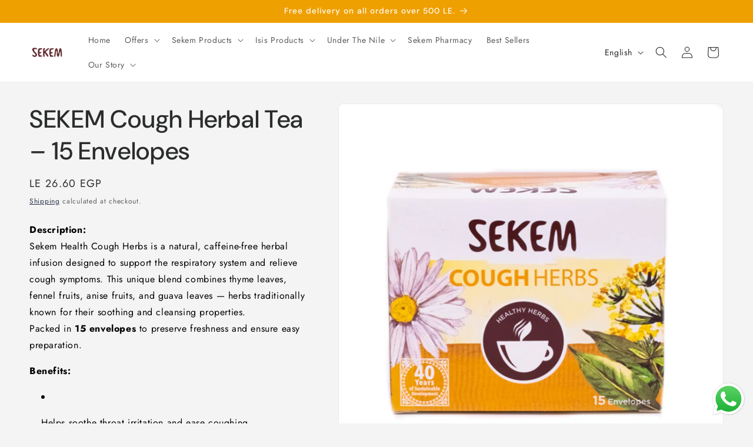

--- FILE ---
content_type: text/html; charset=utf-8
request_url: https://sekemonline.com/products/sekem-health-cough-herbs
body_size: 41127
content:
<!doctype html>
<html class="js" lang="en">
  <head>
    <meta charset="utf-8">
    <meta http-equiv="X-UA-Compatible" content="IE=edge">
    <meta name="viewport" content="width=device-width,initial-scale=1">
    <meta name="theme-color" content="">
    <link rel="canonical" href="https://sekemonline.com/products/sekem-health-cough-herbs"><link rel="preconnect" href="https://fonts.shopifycdn.com" crossorigin><title>
      SEKEM Cough Herbal Tea – 15 Envelopes
 &ndash; sekemonline</title>

    
      <meta name="description" content="Description:Sekem Health Cough Herbs is a natural, caffeine-free herbal infusion designed to support the respiratory system and relieve cough symptoms. This unique blend combines thyme leaves, fennel fruits, anise fruits, and guava leaves — herbs traditionally known for their soothing and cleansing properties.Packed in">
    

    

<meta property="og:site_name" content="sekemonline">
<meta property="og:url" content="https://sekemonline.com/products/sekem-health-cough-herbs">
<meta property="og:title" content="SEKEM Cough Herbal Tea – 15 Envelopes">
<meta property="og:type" content="product">
<meta property="og:description" content="Description:Sekem Health Cough Herbs is a natural, caffeine-free herbal infusion designed to support the respiratory system and relieve cough symptoms. This unique blend combines thyme leaves, fennel fruits, anise fruits, and guava leaves — herbs traditionally known for their soothing and cleansing properties.Packed in"><meta property="og:image" content="http://sekemonline.com/cdn/shop/files/6223000470749_2.jpg?v=1712526071">
  <meta property="og:image:secure_url" content="https://sekemonline.com/cdn/shop/files/6223000470749_2.jpg?v=1712526071">
  <meta property="og:image:width" content="2048">
  <meta property="og:image:height" content="2048"><meta property="og:price:amount" content="26.60">
  <meta property="og:price:currency" content="EGP"><meta name="twitter:card" content="summary_large_image">
<meta name="twitter:title" content="SEKEM Cough Herbal Tea – 15 Envelopes">
<meta name="twitter:description" content="Description:Sekem Health Cough Herbs is a natural, caffeine-free herbal infusion designed to support the respiratory system and relieve cough symptoms. This unique blend combines thyme leaves, fennel fruits, anise fruits, and guava leaves — herbs traditionally known for their soothing and cleansing properties.Packed in">


    <script src="//sekemonline.com/cdn/shop/t/9/assets/constants.js?v=132983761750457495441725785382" defer="defer"></script>
    <script src="//sekemonline.com/cdn/shop/t/9/assets/pubsub.js?v=158357773527763999511725785382" defer="defer"></script>
    <script src="//sekemonline.com/cdn/shop/t/9/assets/global.js?v=88558128918567037191725785382" defer="defer"></script>
    <script src="//sekemonline.com/cdn/shop/t/9/assets/details-disclosure.js?v=13653116266235556501725785382" defer="defer"></script>
    <script src="//sekemonline.com/cdn/shop/t/9/assets/details-modal.js?v=25581673532751508451725785382" defer="defer"></script>
    <script src="//sekemonline.com/cdn/shop/t/9/assets/search-form.js?v=133129549252120666541725785382" defer="defer"></script><script src="//sekemonline.com/cdn/shop/t/9/assets/animations.js?v=88693664871331136111725785382" defer="defer"></script><script>window.performance && window.performance.mark && window.performance.mark('shopify.content_for_header.start');</script><meta name="google-site-verification" content="FIiZU9jO_un2KPaYzAkvK0GLWJJmhlZ2nZc6sv6xI4c">
<meta id="shopify-digital-wallet" name="shopify-digital-wallet" content="/57404457033/digital_wallets/dialog">
<link rel="alternate" hreflang="x-default" href="https://sekemonline.com/products/sekem-health-cough-herbs">
<link rel="alternate" hreflang="en" href="https://sekemonline.com/products/sekem-health-cough-herbs">
<link rel="alternate" hreflang="ar" href="https://sekemonline.com/ar/products/%D8%B3%D9%8A%D9%83%D9%85-%D8%A7%D8%B9%D8%B4%D8%A7%D8%A8-%D8%A7%D9%84%D8%B3%D8%B9%D8%A7%D9%84">
<link rel="alternate" type="application/json+oembed" href="https://sekemonline.com/products/sekem-health-cough-herbs.oembed">
<script async="async" src="/checkouts/internal/preloads.js?locale=en-EG"></script>
<script id="shopify-features" type="application/json">{"accessToken":"993c9e6af171cf3c13b01186d7fd7e59","betas":["rich-media-storefront-analytics"],"domain":"sekemonline.com","predictiveSearch":true,"shopId":57404457033,"locale":"en"}</script>
<script>var Shopify = Shopify || {};
Shopify.shop = "sekemonline.myshopify.com";
Shopify.locale = "en";
Shopify.currency = {"active":"EGP","rate":"1.0"};
Shopify.country = "EG";
Shopify.theme = {"name":"Copy of Trade","id":132782751817,"schema_name":"Trade","schema_version":"15.1.0","theme_store_id":2699,"role":"main"};
Shopify.theme.handle = "null";
Shopify.theme.style = {"id":null,"handle":null};
Shopify.cdnHost = "sekemonline.com/cdn";
Shopify.routes = Shopify.routes || {};
Shopify.routes.root = "/";</script>
<script type="module">!function(o){(o.Shopify=o.Shopify||{}).modules=!0}(window);</script>
<script>!function(o){function n(){var o=[];function n(){o.push(Array.prototype.slice.apply(arguments))}return n.q=o,n}var t=o.Shopify=o.Shopify||{};t.loadFeatures=n(),t.autoloadFeatures=n()}(window);</script>
<script id="shop-js-analytics" type="application/json">{"pageType":"product"}</script>
<script defer="defer" async type="module" src="//sekemonline.com/cdn/shopifycloud/shop-js/modules/v2/client.init-shop-cart-sync_C5BV16lS.en.esm.js"></script>
<script defer="defer" async type="module" src="//sekemonline.com/cdn/shopifycloud/shop-js/modules/v2/chunk.common_CygWptCX.esm.js"></script>
<script type="module">
  await import("//sekemonline.com/cdn/shopifycloud/shop-js/modules/v2/client.init-shop-cart-sync_C5BV16lS.en.esm.js");
await import("//sekemonline.com/cdn/shopifycloud/shop-js/modules/v2/chunk.common_CygWptCX.esm.js");

  window.Shopify.SignInWithShop?.initShopCartSync?.({"fedCMEnabled":true,"windoidEnabled":true});

</script>
<script>(function() {
  var isLoaded = false;
  function asyncLoad() {
    if (isLoaded) return;
    isLoaded = true;
    var urls = ["https:\/\/cdn.weglot.com\/weglot_script_tag.js?shop=sekemonline.myshopify.com","https:\/\/api.fastbundle.co\/scripts\/src.js?shop=sekemonline.myshopify.com"];
    for (var i = 0; i < urls.length; i++) {
      var s = document.createElement('script');
      s.type = 'text/javascript';
      s.async = true;
      s.src = urls[i];
      var x = document.getElementsByTagName('script')[0];
      x.parentNode.insertBefore(s, x);
    }
  };
  if(window.attachEvent) {
    window.attachEvent('onload', asyncLoad);
  } else {
    window.addEventListener('load', asyncLoad, false);
  }
})();</script>
<script id="__st">var __st={"a":57404457033,"offset":7200,"reqid":"82d6e382-d7c0-435c-992e-25852a2f0646-1768730178","pageurl":"sekemonline.com\/products\/sekem-health-cough-herbs","u":"519415f84b7b","p":"product","rtyp":"product","rid":6806372810825};</script>
<script>window.ShopifyPaypalV4VisibilityTracking = true;</script>
<script id="captcha-bootstrap">!function(){'use strict';const t='contact',e='account',n='new_comment',o=[[t,t],['blogs',n],['comments',n],[t,'customer']],c=[[e,'customer_login'],[e,'guest_login'],[e,'recover_customer_password'],[e,'create_customer']],r=t=>t.map((([t,e])=>`form[action*='/${t}']:not([data-nocaptcha='true']) input[name='form_type'][value='${e}']`)).join(','),a=t=>()=>t?[...document.querySelectorAll(t)].map((t=>t.form)):[];function s(){const t=[...o],e=r(t);return a(e)}const i='password',u='form_key',d=['recaptcha-v3-token','g-recaptcha-response','h-captcha-response',i],f=()=>{try{return window.sessionStorage}catch{return}},m='__shopify_v',_=t=>t.elements[u];function p(t,e,n=!1){try{const o=window.sessionStorage,c=JSON.parse(o.getItem(e)),{data:r}=function(t){const{data:e,action:n}=t;return t[m]||n?{data:e,action:n}:{data:t,action:n}}(c);for(const[e,n]of Object.entries(r))t.elements[e]&&(t.elements[e].value=n);n&&o.removeItem(e)}catch(o){console.error('form repopulation failed',{error:o})}}const l='form_type',E='cptcha';function T(t){t.dataset[E]=!0}const w=window,h=w.document,L='Shopify',v='ce_forms',y='captcha';let A=!1;((t,e)=>{const n=(g='f06e6c50-85a8-45c8-87d0-21a2b65856fe',I='https://cdn.shopify.com/shopifycloud/storefront-forms-hcaptcha/ce_storefront_forms_captcha_hcaptcha.v1.5.2.iife.js',D={infoText:'Protected by hCaptcha',privacyText:'Privacy',termsText:'Terms'},(t,e,n)=>{const o=w[L][v],c=o.bindForm;if(c)return c(t,g,e,D).then(n);var r;o.q.push([[t,g,e,D],n]),r=I,A||(h.body.append(Object.assign(h.createElement('script'),{id:'captcha-provider',async:!0,src:r})),A=!0)});var g,I,D;w[L]=w[L]||{},w[L][v]=w[L][v]||{},w[L][v].q=[],w[L][y]=w[L][y]||{},w[L][y].protect=function(t,e){n(t,void 0,e),T(t)},Object.freeze(w[L][y]),function(t,e,n,w,h,L){const[v,y,A,g]=function(t,e,n){const i=e?o:[],u=t?c:[],d=[...i,...u],f=r(d),m=r(i),_=r(d.filter((([t,e])=>n.includes(e))));return[a(f),a(m),a(_),s()]}(w,h,L),I=t=>{const e=t.target;return e instanceof HTMLFormElement?e:e&&e.form},D=t=>v().includes(t);t.addEventListener('submit',(t=>{const e=I(t);if(!e)return;const n=D(e)&&!e.dataset.hcaptchaBound&&!e.dataset.recaptchaBound,o=_(e),c=g().includes(e)&&(!o||!o.value);(n||c)&&t.preventDefault(),c&&!n&&(function(t){try{if(!f())return;!function(t){const e=f();if(!e)return;const n=_(t);if(!n)return;const o=n.value;o&&e.removeItem(o)}(t);const e=Array.from(Array(32),(()=>Math.random().toString(36)[2])).join('');!function(t,e){_(t)||t.append(Object.assign(document.createElement('input'),{type:'hidden',name:u})),t.elements[u].value=e}(t,e),function(t,e){const n=f();if(!n)return;const o=[...t.querySelectorAll(`input[type='${i}']`)].map((({name:t})=>t)),c=[...d,...o],r={};for(const[a,s]of new FormData(t).entries())c.includes(a)||(r[a]=s);n.setItem(e,JSON.stringify({[m]:1,action:t.action,data:r}))}(t,e)}catch(e){console.error('failed to persist form',e)}}(e),e.submit())}));const S=(t,e)=>{t&&!t.dataset[E]&&(n(t,e.some((e=>e===t))),T(t))};for(const o of['focusin','change'])t.addEventListener(o,(t=>{const e=I(t);D(e)&&S(e,y())}));const B=e.get('form_key'),M=e.get(l),P=B&&M;t.addEventListener('DOMContentLoaded',(()=>{const t=y();if(P)for(const e of t)e.elements[l].value===M&&p(e,B);[...new Set([...A(),...v().filter((t=>'true'===t.dataset.shopifyCaptcha))])].forEach((e=>S(e,t)))}))}(h,new URLSearchParams(w.location.search),n,t,e,['guest_login'])})(!0,!0)}();</script>
<script integrity="sha256-4kQ18oKyAcykRKYeNunJcIwy7WH5gtpwJnB7kiuLZ1E=" data-source-attribution="shopify.loadfeatures" defer="defer" src="//sekemonline.com/cdn/shopifycloud/storefront/assets/storefront/load_feature-a0a9edcb.js" crossorigin="anonymous"></script>
<script data-source-attribution="shopify.dynamic_checkout.dynamic.init">var Shopify=Shopify||{};Shopify.PaymentButton=Shopify.PaymentButton||{isStorefrontPortableWallets:!0,init:function(){window.Shopify.PaymentButton.init=function(){};var t=document.createElement("script");t.src="https://sekemonline.com/cdn/shopifycloud/portable-wallets/latest/portable-wallets.en.js",t.type="module",document.head.appendChild(t)}};
</script>
<script data-source-attribution="shopify.dynamic_checkout.buyer_consent">
  function portableWalletsHideBuyerConsent(e){var t=document.getElementById("shopify-buyer-consent"),n=document.getElementById("shopify-subscription-policy-button");t&&n&&(t.classList.add("hidden"),t.setAttribute("aria-hidden","true"),n.removeEventListener("click",e))}function portableWalletsShowBuyerConsent(e){var t=document.getElementById("shopify-buyer-consent"),n=document.getElementById("shopify-subscription-policy-button");t&&n&&(t.classList.remove("hidden"),t.removeAttribute("aria-hidden"),n.addEventListener("click",e))}window.Shopify?.PaymentButton&&(window.Shopify.PaymentButton.hideBuyerConsent=portableWalletsHideBuyerConsent,window.Shopify.PaymentButton.showBuyerConsent=portableWalletsShowBuyerConsent);
</script>
<script data-source-attribution="shopify.dynamic_checkout.cart.bootstrap">document.addEventListener("DOMContentLoaded",(function(){function t(){return document.querySelector("shopify-accelerated-checkout-cart, shopify-accelerated-checkout")}if(t())Shopify.PaymentButton.init();else{new MutationObserver((function(e,n){t()&&(Shopify.PaymentButton.init(),n.disconnect())})).observe(document.body,{childList:!0,subtree:!0})}}));
</script>
<script id="sections-script" data-sections="header" defer="defer" src="//sekemonline.com/cdn/shop/t/9/compiled_assets/scripts.js?1954"></script>
<script>window.performance && window.performance.mark && window.performance.mark('shopify.content_for_header.end');</script>


    <style data-shopify>
      @font-face {
  font-family: Jost;
  font-weight: 400;
  font-style: normal;
  font-display: swap;
  src: url("//sekemonline.com/cdn/fonts/jost/jost_n4.d47a1b6347ce4a4c9f437608011273009d91f2b7.woff2") format("woff2"),
       url("//sekemonline.com/cdn/fonts/jost/jost_n4.791c46290e672b3f85c3d1c651ef2efa3819eadd.woff") format("woff");
}

      @font-face {
  font-family: Jost;
  font-weight: 700;
  font-style: normal;
  font-display: swap;
  src: url("//sekemonline.com/cdn/fonts/jost/jost_n7.921dc18c13fa0b0c94c5e2517ffe06139c3615a3.woff2") format("woff2"),
       url("//sekemonline.com/cdn/fonts/jost/jost_n7.cbfc16c98c1e195f46c536e775e4e959c5f2f22b.woff") format("woff");
}

      @font-face {
  font-family: Jost;
  font-weight: 400;
  font-style: italic;
  font-display: swap;
  src: url("//sekemonline.com/cdn/fonts/jost/jost_i4.b690098389649750ada222b9763d55796c5283a5.woff2") format("woff2"),
       url("//sekemonline.com/cdn/fonts/jost/jost_i4.fd766415a47e50b9e391ae7ec04e2ae25e7e28b0.woff") format("woff");
}

      @font-face {
  font-family: Jost;
  font-weight: 700;
  font-style: italic;
  font-display: swap;
  src: url("//sekemonline.com/cdn/fonts/jost/jost_i7.d8201b854e41e19d7ed9b1a31fe4fe71deea6d3f.woff2") format("woff2"),
       url("//sekemonline.com/cdn/fonts/jost/jost_i7.eae515c34e26b6c853efddc3fc0c552e0de63757.woff") format("woff");
}

      @font-face {
  font-family: "DM Sans";
  font-weight: 500;
  font-style: normal;
  font-display: swap;
  src: url("//sekemonline.com/cdn/fonts/dm_sans/dmsans_n5.8a0f1984c77eb7186ceb87c4da2173ff65eb012e.woff2") format("woff2"),
       url("//sekemonline.com/cdn/fonts/dm_sans/dmsans_n5.9ad2e755a89e15b3d6c53259daad5fc9609888e6.woff") format("woff");
}


      
        :root,
        .color-scheme-1 {
          --color-background: 244,244,244;
        
          --gradient-background: #f4f4f4;
        

        

        --color-foreground: 43,44,45;
        --color-background-contrast: 180,180,180;
        --color-shadow: 0,17,40;
        --color-button: 183,172,162;
        --color-button-text: 38,38,38;
        --color-secondary-button: 244,244,244;
        --color-secondary-button-text: 0,17,40;
        --color-link: 0,17,40;
        --color-badge-foreground: 43,44,45;
        --color-badge-background: 244,244,244;
        --color-badge-border: 43,44,45;
        --payment-terms-background-color: rgb(244 244 244);
      }
      
        
        .color-scheme-2 {
          --color-background: 255,255,255;
        
          --gradient-background: #ffffff;
        

        

        --color-foreground: 38,38,38;
        --color-background-contrast: 191,191,191;
        --color-shadow: 0,17,40;
        --color-button: 121,112,104;
        --color-button-text: 255,255,255;
        --color-secondary-button: 255,255,255;
        --color-secondary-button-text: 121,117,114;
        --color-link: 121,117,114;
        --color-badge-foreground: 38,38,38;
        --color-badge-background: 255,255,255;
        --color-badge-border: 38,38,38;
        --payment-terms-background-color: rgb(255 255 255);
      }
      
        
        .color-scheme-3 {
          --color-background: 194,183,172;
        
          --gradient-background: #c2b7ac;
        

        

        --color-foreground: 38,38,38;
        --color-background-contrast: 137,119,101;
        --color-shadow: 0,17,40;
        --color-button: 253,253,253;
        --color-button-text: 38,38,38;
        --color-secondary-button: 194,183,172;
        --color-secondary-button-text: 84,72,60;
        --color-link: 84,72,60;
        --color-badge-foreground: 38,38,38;
        --color-badge-background: 194,183,172;
        --color-badge-border: 38,38,38;
        --payment-terms-background-color: rgb(194 183 172);
      }
      
        
        .color-scheme-4 {
          --color-background: 28,34,40;
        
          --gradient-background: #1c2228;
        

        

        --color-foreground: 255,255,255;
        --color-background-contrast: 39,47,55;
        --color-shadow: 0,17,40;
        --color-button: 255,255,255;
        --color-button-text: 0,17,40;
        --color-secondary-button: 28,34,40;
        --color-secondary-button-text: 255,255,255;
        --color-link: 255,255,255;
        --color-badge-foreground: 255,255,255;
        --color-badge-background: 28,34,40;
        --color-badge-border: 255,255,255;
        --payment-terms-background-color: rgb(28 34 40);
      }
      
        
        .color-scheme-5 {
          --color-background: 239,160,1;
        
          --gradient-background: #efa001;
        

        

        --color-foreground: 255,255,255;
        --color-background-contrast: 112,75,0;
        --color-shadow: 0,17,40;
        --color-button: 183,172,162;
        --color-button-text: 38,38,38;
        --color-secondary-button: 239,160,1;
        --color-secondary-button-text: 255,255,255;
        --color-link: 255,255,255;
        --color-badge-foreground: 255,255,255;
        --color-badge-background: 239,160,1;
        --color-badge-border: 255,255,255;
        --payment-terms-background-color: rgb(239 160 1);
      }
      

      body, .color-scheme-1, .color-scheme-2, .color-scheme-3, .color-scheme-4, .color-scheme-5 {
        color: rgba(var(--color-foreground), 0.75);
        background-color: rgb(var(--color-background));
      }

      :root {
        --font-body-family: Jost, sans-serif;
        --font-body-style: normal;
        --font-body-weight: 400;
        --font-body-weight-bold: 700;

        --font-heading-family: "DM Sans", sans-serif;
        --font-heading-style: normal;
        --font-heading-weight: 500;

        --font-body-scale: 1.0;
        --font-heading-scale: 1.05;

        --media-padding: px;
        --media-border-opacity: 0.05;
        --media-border-width: 1px;
        --media-radius: 8px;
        --media-shadow-opacity: 0.0;
        --media-shadow-horizontal-offset: 0px;
        --media-shadow-vertical-offset: 30px;
        --media-shadow-blur-radius: 5px;
        --media-shadow-visible: 0;

        --page-width: 140rem;
        --page-width-margin: 0rem;

        --product-card-image-padding: 1.2rem;
        --product-card-corner-radius: 0.8rem;
        --product-card-text-alignment: left;
        --product-card-border-width: 0.0rem;
        --product-card-border-opacity: 0.1;
        --product-card-shadow-opacity: 0.0;
        --product-card-shadow-visible: 0;
        --product-card-shadow-horizontal-offset: 0.0rem;
        --product-card-shadow-vertical-offset: 0.4rem;
        --product-card-shadow-blur-radius: 0.5rem;

        --collection-card-image-padding: 0.0rem;
        --collection-card-corner-radius: 0.8rem;
        --collection-card-text-alignment: left;
        --collection-card-border-width: 0.0rem;
        --collection-card-border-opacity: 0.1;
        --collection-card-shadow-opacity: 0.0;
        --collection-card-shadow-visible: 0;
        --collection-card-shadow-horizontal-offset: 0.0rem;
        --collection-card-shadow-vertical-offset: 0.4rem;
        --collection-card-shadow-blur-radius: 0.5rem;

        --blog-card-image-padding: 0.0rem;
        --blog-card-corner-radius: 0.8rem;
        --blog-card-text-alignment: left;
        --blog-card-border-width: 0.0rem;
        --blog-card-border-opacity: 0.1;
        --blog-card-shadow-opacity: 0.0;
        --blog-card-shadow-visible: 0;
        --blog-card-shadow-horizontal-offset: 0.0rem;
        --blog-card-shadow-vertical-offset: 0.4rem;
        --blog-card-shadow-blur-radius: 0.5rem;

        --badge-corner-radius: 4.0rem;

        --popup-border-width: 1px;
        --popup-border-opacity: 0.1;
        --popup-corner-radius: 8px;
        --popup-shadow-opacity: 0.05;
        --popup-shadow-horizontal-offset: 0px;
        --popup-shadow-vertical-offset: 4px;
        --popup-shadow-blur-radius: 5px;

        --drawer-border-width: 1px;
        --drawer-border-opacity: 0.1;
        --drawer-shadow-opacity: 0.0;
        --drawer-shadow-horizontal-offset: 0px;
        --drawer-shadow-vertical-offset: 4px;
        --drawer-shadow-blur-radius: 5px;

        --spacing-sections-desktop: 0px;
        --spacing-sections-mobile: 0px;

        --grid-desktop-vertical-spacing: 12px;
        --grid-desktop-horizontal-spacing: 12px;
        --grid-mobile-vertical-spacing: 6px;
        --grid-mobile-horizontal-spacing: 6px;

        --text-boxes-border-opacity: 0.1;
        --text-boxes-border-width: 0px;
        --text-boxes-radius: 8px;
        --text-boxes-shadow-opacity: 0.0;
        --text-boxes-shadow-visible: 0;
        --text-boxes-shadow-horizontal-offset: 0px;
        --text-boxes-shadow-vertical-offset: 4px;
        --text-boxes-shadow-blur-radius: 5px;

        --buttons-radius: 6px;
        --buttons-radius-outset: 7px;
        --buttons-border-width: 1px;
        --buttons-border-opacity: 1.0;
        --buttons-shadow-opacity: 0.0;
        --buttons-shadow-visible: 0;
        --buttons-shadow-horizontal-offset: 0px;
        --buttons-shadow-vertical-offset: 4px;
        --buttons-shadow-blur-radius: 5px;
        --buttons-border-offset: 0.3px;

        --inputs-radius: 6px;
        --inputs-border-width: 1px;
        --inputs-border-opacity: 0.55;
        --inputs-shadow-opacity: 0.0;
        --inputs-shadow-horizontal-offset: 0px;
        --inputs-margin-offset: 0px;
        --inputs-shadow-vertical-offset: 4px;
        --inputs-shadow-blur-radius: 5px;
        --inputs-radius-outset: 7px;

        --variant-pills-radius: 40px;
        --variant-pills-border-width: 1px;
        --variant-pills-border-opacity: 0.55;
        --variant-pills-shadow-opacity: 0.0;
        --variant-pills-shadow-horizontal-offset: 0px;
        --variant-pills-shadow-vertical-offset: 4px;
        --variant-pills-shadow-blur-radius: 5px;
      }

      *,
      *::before,
      *::after {
        box-sizing: inherit;
      }

      html {
        box-sizing: border-box;
        font-size: calc(var(--font-body-scale) * 62.5%);
        height: 100%;
      }

      body {
        display: grid;
        grid-template-rows: auto auto 1fr auto;
        grid-template-columns: 100%;
        min-height: 100%;
        margin: 0;
        font-size: 1.5rem;
        letter-spacing: 0.06rem;
        line-height: calc(1 + 0.8 / var(--font-body-scale));
        font-family: var(--font-body-family);
        font-style: var(--font-body-style);
        font-weight: var(--font-body-weight);
      }

      @media screen and (min-width: 750px) {
        body {
          font-size: 1.6rem;
        }
      }
    </style>

    <link href="//sekemonline.com/cdn/shop/t/9/assets/base.css?v=94266557971103095941725785382" rel="stylesheet" type="text/css" media="all" />
    <link rel="stylesheet" href="//sekemonline.com/cdn/shop/t/9/assets/component-cart-items.css?v=123238115697927560811725785382" media="print" onload="this.media='all'">
      <link rel="preload" as="font" href="//sekemonline.com/cdn/fonts/jost/jost_n4.d47a1b6347ce4a4c9f437608011273009d91f2b7.woff2" type="font/woff2" crossorigin>
      

      <link rel="preload" as="font" href="//sekemonline.com/cdn/fonts/dm_sans/dmsans_n5.8a0f1984c77eb7186ceb87c4da2173ff65eb012e.woff2" type="font/woff2" crossorigin>
      
<link href="//sekemonline.com/cdn/shop/t/9/assets/component-localization-form.css?v=86199867289619414191725785382" rel="stylesheet" type="text/css" media="all" />
      <script src="//sekemonline.com/cdn/shop/t/9/assets/localization-form.js?v=144176611646395275351725785382" defer="defer"></script><link
        rel="stylesheet"
        href="//sekemonline.com/cdn/shop/t/9/assets/component-predictive-search.css?v=118923337488134913561725785382"
        media="print"
        onload="this.media='all'"
      ><script>
      if (Shopify.designMode) {
        document.documentElement.classList.add('shopify-design-mode');
      }
    </script>
  <!-- BEGIN app block: shopify://apps/rockit-sales-manager/blocks/savings-embed/f347a9bf-00bf-4eeb-9f4d-159bb9b1cead -->
<script src="https://cdn.shopify.com/extensions/0199eace-d431-774c-8c2f-e9a485f4a2f4/digitalrocketsapp-widgets-23/assets/savings.js" defer></script>
<script>
    document.addEventListener('DOMContentLoaded', () => {
        const template = {"type":"basic","subtotal_label":"Subtotal","savings_label":"Total savings","translations":{},"placement":{"selector":"","position":"after"},"style":{"border":{"radius":8,"size":1,"color":"#f2e3a9"},"background":{"type":"single_color","color":"#fff8d7"},"padding":{"top":6,"bottom":6,"left":6,"right":6},"margin":{"top":10,"bottom":10,"left":0,"right":0},"subtotal":{"label":{"size":14,"color":"#000000","weight":null},"amount":{"size":14,"color":"#000000","weight":null},"padding":{"top":0,"bottom":0,"left":6,"right":6}},"savings":{"label":{"size":14,"color":"rgba(0, 0, 0, 1)","weight":"bold"},"amount":{"size":14,"color":"rgba(0, 0, 0, 1)","weight":"bold"},"padding":{"top":0,"bottom":0,"left":6,"right":6},"border":{"radius":4,"size":0,"color":"rgba(0, 0, 0, 1)"},"background":{"type":"single_color","color":"rgba(123, 204, 83, 0.82)"}}}};
        const shopOrigin = "https:\/\/sekemonline.com";
        const localeCode = "en";
        const currentPagePath = "\/products\/sekem-health-cough-herbs";
        const moneyFormat = "LE {{amount}} EGP";
        const cartItems = [];
        const variants = [];
        
        if (template) {
            if (!window.RockitSalesManagerCartWatcher) {
                window.RockitSalesManagerCartWatcher = new RockitSalesManager.CartWatcher({
                    shopOrigin: shopOrigin,
                    localeCode: localeCode,
                    cartItems: cartItems,
                    variants: variants,
                    countryCode: "EG",
                    currencyCode: "EGP"
                })
                window.RockitSalesManagerCartWatcher.start();
            }
            const controller = new RockitSalesManager.SavingsWidgetController({
                localeCode: localeCode,
                template: template,
                currentPagePath: currentPagePath,
                moneyFormat: moneyFormat,
                appBlockClass: 'rockit-sales-manager-savings-app-block',
                className: 'rockit-sales-manager-savings-widget',
                cartWatcher: window.RockitSalesManagerCartWatcher
            });
            controller.start();
        }
    });
</script>


<!-- END app block --><!-- BEGIN app block: shopify://apps/fbp-fast-bundle/blocks/fast_bundle/9e87fbe2-9041-4c23-acf5-322413994cef -->
  <!-- BEGIN app snippet: fast_bundle -->




<script>
    if (Math.random() < 0.05) {
      window.FastBundleRenderTimestamp = Date.now();
    }
    const newBaseUrl = 'https://sdk.fastbundle.co'
    const apiURL = 'https://api.fastbundle.co'
    const rbrAppUrl = `${newBaseUrl}/{version}/main.min.js`
    const rbrVendorUrl = `${newBaseUrl}/{version}/vendor.js`
    const rbrCartUrl = `${apiURL}/scripts/cart.js`
    const rbrStyleUrl = `${newBaseUrl}/{version}/main.min.css`

    const legacyRbrAppUrl = `${apiURL}/react-src/static/js/main.min.js`
    const legacyRbrStyleUrl = `${apiURL}/react-src/static/css/main.min.css`

    const previousScriptLoaded = Boolean(document.querySelectorAll(`script[src*="${newBaseUrl}"]`).length)
    const previousLegacyScriptLoaded = Boolean(document.querySelectorAll(`script[src*="${legacyRbrAppUrl}"]`).length)

    if (!(previousScriptLoaded || previousLegacyScriptLoaded)) {
        const FastBundleConf = {"enable_bap_modal":false,"frontend_version":"1.22.01","storefront_record_submitted":true,"use_shopify_prices":false,"currencies":[{"id":1522340654,"code":"EGP","conversion_fee":1.0,"roundup_number":0.0,"rounding_enabled":true}],"is_active":true,"override_product_page_forms":false,"allow_funnel":false,"translations":[],"pid":"","bap_ids":[15418606387273,15418617856073,15418621001801,15418605371465,15418610778185,15418610253897,15418807189577],"active_bundles_count":7,"use_color_swatch":false,"use_shop_price":false,"dropdown_color_swatch":true,"option_config":null,"enable_subscriptions":false,"has_fbt_bundle":false,"use_shopify_function_discount":true,"use_bundle_builder_modal":true,"use_cart_hidden_attributes":true,"bap_override_fetch":true,"invalid_bap_override_fetch":true,"volume_discount_add_on_override_fetch":true,"pmm_new_design":true,"merged_mix_and_match":true,"change_vd_product_picture":true,"buy_it_now":true,"rgn":893801,"baps":{"15418606387273":{"bundle_id":426733,"variant_id":54824897609801,"handle":"blue-hearts-baby-essentials-pack","type":"single","use_cart_transform":false},"15418617856073":{"bundle_id":429019,"variant_id":54824964194377,"handle":"strong-immune-shield-bundle","type":"multi","use_cart_transform":true},"15418621001801":{"bundle_id":429029,"variant_id":54824975663177,"handle":"sleep-relaxation-night-kit","type":"multi","use_cart_transform":true},"15418605371465":{"bundle_id":426740,"variant_id":54824886304841,"handle":"blue-baby-essentials-pack","type":"single","use_cart_transform":false},"15418610778185":{"bundle_id":426704,"variant_id":54824923791433,"handle":"sweet-baby-essentials-pack","type":"single","use_cart_transform":false},"15418610253897":{"bundle_id":426723,"variant_id":54824919138377,"handle":"dreamland-baby-essentials-pack","type":"single","use_cart_transform":false},"15418807189577":{"bundle_id":429185,"variant_id":54825710485577,"handle":"mother-baby-care-bundle","type":"multi","use_cart_transform":true}},"has_multilingual_permission":true,"use_vd_templating":true,"use_payload_variant_id_in_fetch_override":true,"use_compare_at_price":false,"storefront_access_token":"4959da0f10f90ed14ddec51f08af47c0","serverless_vd_display":false,"serverless_vd_discount":false,"products_with_add_on":{},"collections_with_add_on":{},"has_required_plan":true,"bundleBox":{"id":152205,"bundle_page_enabled":true,"bundle_page_style":null,"currency":"EGP","currency_format":"LE %s","percentage_format":"%s%","show_sold_out":true,"track_inventory":true,"shop_page_external_script":"","page_external_script":"","shop_page_style":null,"shop_page_title":null,"shop_page_description":null,"app_version":"v2","show_logo":true,"show_info":false,"money_format":"amount","tax_factor":1.0,"primary_locale":"en","discount_code_prefix":"BUNDLE","is_active":true,"created":"2025-11-05T21:31:50.164973Z","updated":"2025-11-05T21:31:50.165183Z","title":"Don't miss this offer","style":null,"inject_selector":null,"mix_inject_selector":null,"fbt_inject_selector":null,"volume_inject_selector":null,"volume_variant_selector":null,"button_title":"Buy this bundle","bogo_button_title":"Buy {quantity} items","price_description":"Add bundle to cart | Save {discount}","version":"v2.3","bogo_version":"v1","nth_child":1,"redirect_to_cart":true,"column_numbers":3,"color":null,"btn_font_color":"white","add_to_cart_selector":null,"cart_info_version":"v2","button_position":"bottom","bundle_page_shape":"row","add_bundle_action":"cart-page","requested_bundle_action":null,"request_action_text":null,"cart_drawer_function":"","cart_drawer_function_svelte":"","theme_template":"light","external_script":"","pre_add_script":"","shop_external_script":"","shop_style":"","bap_inject_selector":"","bap_none_selector":"","bap_form_script":"","bap_button_selector":"","bap_style_object":{"standard":{"custom_code":{"main":{"custom_js":"","custom_css":""}},"product_detail":{"price_style":{"color":"#5e5e5e","fontSize":16,"fontFamily":""},"title_style":{"color":"#303030","fontSize":16,"fontFamily":""},"image_border":{"borderColor":"#e5e5e5"},"pluses_style":{"fill":"","width":""},"separator_line_style":{"backgroundColor":"#e5e5e5"},"variant_selector_style":{"color":"#000000","height":46,"backgroundColor":"#fafafa"}}},"mix_and_match":{"custom_code":{"main":{"custom_js":"","custom_css":""}},"product_detail":{"price_style":{"color":"#5e5e5e","fontSize":16,"fontFamily":""},"title_style":{"color":"#303030","fontSize":16,"fontFamily":""},"image_border":{"borderColor":"#e5e5e5"},"pluses_style":{"fill":"","width":""},"checkbox_style":{"checked":"","unchecked":"","checked_color":"#2c6ecb"},"quantities_style":{"color":"","backgroundColor":""},"product_card_style":{"checked_border":"","unchecked_border":"","checked_background":""},"separator_line_style":{"backgroundColor":"#e5e5e5"},"variant_selector_style":{"color":"#000000","height":46,"backgroundColor":"#fafafa"},"quantities_selector_style":{"color":"#000000","backgroundColor":"#fafafa"}}}},"bundles_page_style_object":null,"style_object":{"fbt":{"box":{"error":{"fill":"#D72C0D","color":"#D72C0D","fontSize":14,"fontFamily":"inherit","borderColor":"#E0B5B2","borderRadius":8,"backgroundColor":"#FFF4FA"},"title":{"color":"#191919","fontSize":22,"fontFamily":"inherit","fontWeight":600},"border":{"borderColor":"#CBCBCB","borderWidth":1,"borderRadius":12},"selected":{"borderColor":"#262626","borderWidth":1,"borderRadius":12,"separator_line_style":{"backgroundColor":"rgba(38, 38, 38, 0.2)"}},"poweredBy":{"color":"#191919","fontSize":14,"fontFamily":"inherit","fontWeight":400},"background":{"backgroundColor":"#FFFFFF"},"fastBundle":{"color":"#262626","fontSize":14,"fontFamily":"inherit","fontWeight":400},"description":{"color":"#191919","fontSize":18,"fontFamily":"inherit","fontWeight":500},"notSelected":{"borderColor":"rgba(203, 203, 203, 0.4)","borderWidth":1,"borderRadius":12,"separator_line_style":{"backgroundColor":"rgba(203, 203, 203, 0.2)"}},"sellingPlan":{"color":"#262626","fontSize":18,"fontFamily":"inherit","fontWeight":400,"borderColor":"#262626","borderRadius":8,"backgroundColor":"transparent"}},"plus":{"style":{"fill":"#FFFFFF","backgroundColor":"#262626"}},"title":{"style":{"color":"#191919","fontSize":18,"fontFamily":"inherit","fontWeight":500},"alignment":{"textAlign":"left"}},"button":{"border":{"borderColor":"transparent","borderRadius":8},"background":{"backgroundColor":"#262626"},"button_label":{"color":"#FFFFFF","fontSize":18,"fontFamily":"inherit","fontWeight":500},"button_position":{"position":"bottom"},"backgroundSecondary":{"backgroundColor":"rgba(38, 38, 38, 0.7)"},"button_labelSecondary":{"color":"#FFFFFF","fontSize":18,"fontFamily":"inherit","fontWeight":500}},"design":{"main":{"design":"modern"}},"option":{"final_price_style":{"color":"#191919","fontSize":16,"fontFamily":"inherit","fontWeight":500},"option_text_style":{"color":"#191919","fontSize":16,"fontFamily":"inherit"},"original_price_style":{"color":"rgba(25, 25, 25, 0.5)","fontSize":14,"fontFamily":"inherit"}},"innerBox":{"border":{"borderColor":"rgba(203, 203, 203, 0.4)","borderRadius":8},"background":{"backgroundColor":"rgba(255, 255, 255, 0.4)"}},"custom_code":{"main":{"custom_js":"","custom_css":""}},"soldOutBadge":{"background":{"backgroundColor":"#E8144B","borderTopRightRadius":8}},"total_section":{"text":{"color":"#191919","fontSize":16,"fontFamily":"inherit"},"border":{"borderRadius":8},"background":{"backgroundColor":"rgba(38, 38, 38, 0.05)"},"final_price_style":{"color":"#191919","fontSize":16,"fontFamily":"inherit"},"original_price_style":{"color":"rgba(25, 25, 25, 0.5)","fontSize":16,"fontFamily":"inherit"}},"discount_badge":{"background":{"backgroundColor":"#E8144B","borderTopLeftRadius":8},"text_style":{"color":"#FFFFFF","fontSize":14,"fontFamily":"inherit"}},"product_detail":{"price_style":{"color":"#191919","fontSize":16,"fontFamily":"inherit"},"title_style":{"color":"#191919","fontSize":16,"fontFamily":"inherit"},"image_border":{"borderColor":"rgba(203, 203, 203, 0.4)","borderRadius":6},"pluses_style":{"fill":"#FFFFFF","backgroundColor":"#262626"},"checkbox_style":{"checked_color":"#262626"},"subtitle_style":{"color":"rgba(25, 25, 25, 0.7)","fontSize":14,"fontFamily":"inherit","fontWeight":400},"final_price_style":{"color":"#191919","fontSize":16,"fontFamily":"inherit"},"original_price_style":{"color":"rgba(25, 25, 25, 0.5)","fontSize":16,"fontFamily":"inherit"},"separator_line_style":{"backgroundColor":"rgba(203, 203, 203, 0.2)"},"variant_selector_style":{"color":"#000000","borderColor":"#EBEBEB","borderRadius":6,"backgroundColor":"#FAFAFA"},"quantities_selector_style":{"color":"#000000","borderColor":"#EBEBEB","borderRadius":6,"backgroundColor":"#FAFAFA"}},"discount_options":{"applied":{"color":"#13A165","backgroundColor":"#E0FAEF"},"unApplied":{"color":"#5E5E5E","backgroundColor":"#F1F1F1"}},"collection_details":{"title_style":{"color":"#191919","fontSize":16,"fontFamily":"inherit"},"pluses_style":{"fill":"#FFFFFF","backgroundColor":"#262626"},"subtitle_style":{"color":"rgba(25, 25, 25, 0.7)","fontSize":14,"fontFamily":"inherit","fontWeight":400},"description_style":{"color":"rgba(25, 25, 25, 0.7)","fontSize":14,"fontFamily":"inherit","fontWeight":400},"separator_line_style":{"backgroundColor":"rgba(203, 203, 203, 0.2)"},"collection_image_border":{"borderColor":"rgba(203, 203, 203, 0.4)"}},"title_and_description":{"alignment":{"textAlign":"left"},"title_style":{"color":"#191919","fontSize":18,"fontFamily":"inherit","fontWeight":500},"subtitle_style":{"color":"rgba(25, 25, 25, 0.7)","fontSize":16,"fontFamily":"inherit","fontWeight":400},"description_style":{"color":"rgba(25, 25, 25, 0.7)","fontSize":16,"fontFamily":"inherit","fontWeight":400}}},"bogo":{"box":{"error":{"fill":"#D72C0D","color":"#D72C0D","fontSize":14,"fontFamily":"inherit","borderColor":"#E0B5B2","borderRadius":8,"backgroundColor":"#FFF4FA"},"title":{"color":"#191919","fontSize":22,"fontFamily":"inherit","fontWeight":600},"border":{"borderColor":"#CBCBCB","borderWidth":1,"borderRadius":12},"selected":{"borderColor":"#262626","borderWidth":1,"borderRadius":12,"separator_line_style":{"backgroundColor":"rgba(38, 38, 38, 0.2)"}},"poweredBy":{"color":"#191919","fontSize":14,"fontFamily":"inherit","fontWeight":400},"background":{"backgroundColor":"#FFFFFF"},"fastBundle":{"color":"#262626","fontSize":14,"fontFamily":"inherit","fontWeight":400},"description":{"color":"#191919","fontSize":18,"fontFamily":"inherit","fontWeight":500},"notSelected":{"borderColor":"rgba(203, 203, 203, 0.4)","borderWidth":1,"borderRadius":12,"separator_line_style":{"backgroundColor":"rgba(203, 203, 203, 0.2)"}},"sellingPlan":{"color":"#262626","fontSize":18,"fontFamily":"inherit","fontWeight":400,"borderColor":"#262626","borderRadius":8,"backgroundColor":"transparent"}},"plus":{"style":{"fill":"#FFFFFF","backgroundColor":"#262626"}},"title":{"style":{"color":"#191919","fontSize":18,"fontFamily":"inherit","fontWeight":500},"alignment":{"textAlign":"left"}},"button":{"border":{"borderColor":"transparent","borderRadius":8},"background":{"backgroundColor":"#262626"},"button_label":{"color":"#FFFFFF","fontSize":18,"fontFamily":"inherit","fontWeight":500},"button_position":{"position":"bottom"},"backgroundSecondary":{"backgroundColor":"rgba(38, 38, 38, 0.7)"},"button_labelSecondary":{"color":"#FFFFFF","fontSize":18,"fontFamily":"inherit","fontWeight":500}},"design":{"main":{"design":"modern"}},"option":{"final_price_style":{"color":"#191919","fontSize":16,"fontFamily":"inherit","fontWeight":500},"option_text_style":{"color":"#191919","fontSize":16,"fontFamily":"inherit"},"original_price_style":{"color":"rgba(25, 25, 25, 0.5)","fontSize":14,"fontFamily":"inherit"}},"innerBox":{"border":{"borderColor":"rgba(203, 203, 203, 0.4)","borderRadius":8},"background":{"backgroundColor":"rgba(255, 255, 255, 0.4)"}},"custom_code":{"main":{"custom_js":"","custom_css":""}},"soldOutBadge":{"background":{"backgroundColor":"#E8144B","borderTopRightRadius":8}},"total_section":{"text":{"color":"#191919","fontSize":16,"fontFamily":"inherit"},"border":{"borderRadius":8},"background":{"backgroundColor":"rgba(38, 38, 38, 0.05)"},"final_price_style":{"color":"#191919","fontSize":16,"fontFamily":"inherit"},"original_price_style":{"color":"rgba(25, 25, 25, 0.5)","fontSize":16,"fontFamily":"inherit"}},"discount_badge":{"background":{"backgroundColor":"#E8144B","borderTopLeftRadius":8},"text_style":{"color":"#FFFFFF","fontSize":14,"fontFamily":"inherit"}},"discount_label":{"background":{"backgroundColor":"#e7e7e7"},"text_style":{"color":"#000000"}},"product_detail":{"price_style":{"color":"#191919","fontSize":16,"fontFamily":"inherit"},"title_style":{"color":"#191919","fontSize":16,"fontFamily":"inherit"},"image_border":{"borderColor":"rgba(203, 203, 203, 0.4)","borderRadius":6},"pluses_style":{"fill":"#FFFFFF","backgroundColor":"#262626"},"checkbox_style":{"checked_color":"#262626"},"subtitle_style":{"color":"rgba(25, 25, 25, 0.7)","fontSize":14,"fontFamily":"inherit","fontWeight":400},"final_price_style":{"color":"#191919","fontSize":16,"fontFamily":"inherit"},"original_price_style":{"color":"rgba(25, 25, 25, 0.5)","fontSize":16,"fontFamily":"inherit"},"separator_line_style":{"backgroundColor":"rgba(203, 203, 203, 0.2)"},"variant_selector_style":{"color":"#000000","borderColor":"#EBEBEB","borderRadius":6,"backgroundColor":"#FAFAFA"},"quantities_selector_style":{"color":"#000000","borderColor":"#EBEBEB","borderRadius":6,"backgroundColor":"#FAFAFA"}},"discount_options":{"applied":{"color":"#13A165","backgroundColor":"#E0FAEF"},"unApplied":{"color":"#5E5E5E","backgroundColor":"#F1F1F1"}},"collection_details":{"title_style":{"color":"#191919","fontSize":16,"fontFamily":"inherit"},"pluses_style":{"fill":"#FFFFFF","backgroundColor":"#262626"},"subtitle_style":{"color":"rgba(25, 25, 25, 0.7)","fontSize":14,"fontFamily":"inherit","fontWeight":400},"description_style":{"color":"rgba(25, 25, 25, 0.7)","fontSize":14,"fontFamily":"inherit","fontWeight":400},"separator_line_style":{"backgroundColor":"rgba(203, 203, 203, 0.2)"},"collection_image_border":{"borderColor":"rgba(203, 203, 203, 0.4)"}},"title_and_description":{"alignment":{"textAlign":"left"},"title_style":{"color":"#191919","fontSize":18,"fontFamily":"inherit","fontWeight":500},"subtitle_style":{"color":"rgba(25, 25, 25, 0.7)","fontSize":16,"fontFamily":"inherit","fontWeight":400},"description_style":{"color":"rgba(25, 25, 25, 0.7)","fontSize":16,"fontFamily":"inherit","fontWeight":400}}},"bxgyf":{"box":{"error":{"fill":"#D72C0D","color":"#D72C0D","fontSize":14,"fontFamily":"inherit","borderColor":"#E0B5B2","borderRadius":8,"backgroundColor":"#FFF4FA"},"title":{"color":"#191919","fontSize":22,"fontFamily":"inherit","fontWeight":600},"border":{"borderColor":"#CBCBCB","borderWidth":1,"borderRadius":12},"selected":{"borderColor":"#262626","borderWidth":1,"borderRadius":12,"separator_line_style":{"backgroundColor":"rgba(38, 38, 38, 0.2)"}},"poweredBy":{"color":"#191919","fontSize":14,"fontFamily":"inherit","fontWeight":400},"background":{"backgroundColor":"#FFFFFF"},"fastBundle":{"color":"#262626","fontSize":14,"fontFamily":"inherit","fontWeight":400},"description":{"color":"#191919","fontSize":18,"fontFamily":"inherit","fontWeight":500},"notSelected":{"borderColor":"rgba(203, 203, 203, 0.4)","borderWidth":1,"borderRadius":12,"separator_line_style":{"backgroundColor":"rgba(203, 203, 203, 0.2)"}},"sellingPlan":{"color":"#262626","fontSize":18,"fontFamily":"inherit","fontWeight":400,"borderColor":"#262626","borderRadius":8,"backgroundColor":"transparent"}},"plus":{"style":{"fill":"#FFFFFF","backgroundColor":"#262626"}},"title":{"style":{"color":"#191919","fontSize":18,"fontFamily":"inherit","fontWeight":500},"alignment":{"textAlign":"left"}},"button":{"border":{"borderColor":"transparent","borderRadius":8},"background":{"backgroundColor":"#262626"},"button_label":{"color":"#FFFFFF","fontSize":18,"fontFamily":"inherit","fontWeight":500},"button_position":{"position":"bottom"},"backgroundSecondary":{"backgroundColor":"rgba(38, 38, 38, 0.7)"},"button_labelSecondary":{"color":"#FFFFFF","fontSize":18,"fontFamily":"inherit","fontWeight":500}},"design":{"main":{"design":"modern"}},"option":{"final_price_style":{"color":"#191919","fontSize":16,"fontFamily":"inherit","fontWeight":500},"option_text_style":{"color":"#191919","fontSize":16,"fontFamily":"inherit"},"original_price_style":{"color":"rgba(25, 25, 25, 0.5)","fontSize":14,"fontFamily":"inherit"}},"innerBox":{"border":{"borderColor":"rgba(203, 203, 203, 0.4)","borderRadius":8},"background":{"backgroundColor":"rgba(255, 255, 255, 0.4)"}},"custom_code":{"main":{"custom_js":"","custom_css":""}},"soldOutBadge":{"background":{"backgroundColor":"#E8144B","borderTopRightRadius":8}},"total_section":{"text":{"color":"#191919","fontSize":16,"fontFamily":"inherit"},"border":{"borderRadius":8},"background":{"backgroundColor":"rgba(38, 38, 38, 0.05)"},"final_price_style":{"color":"#191919","fontSize":16,"fontFamily":"inherit"},"original_price_style":{"color":"rgba(25, 25, 25, 0.5)","fontSize":16,"fontFamily":"inherit"}},"discount_badge":{"background":{"backgroundColor":"#E8144B","borderTopLeftRadius":8},"text_style":{"color":"#FFFFFF","fontSize":14,"fontFamily":"inherit"}},"product_detail":{"price_style":{"color":"#191919","fontSize":16,"fontFamily":"inherit"},"title_style":{"color":"#191919","fontSize":16,"fontFamily":"inherit"},"image_border":{"borderColor":"rgba(203, 203, 203, 0.4)","borderRadius":6},"pluses_style":{"fill":"#FFFFFF","backgroundColor":"#262626"},"checkbox_style":{"checked_color":"#262626"},"subtitle_style":{"color":"rgba(25, 25, 25, 0.7)","fontSize":14,"fontFamily":"inherit","fontWeight":400},"final_price_style":{"color":"#191919","fontSize":16,"fontFamily":"inherit"},"original_price_style":{"color":"rgba(25, 25, 25, 0.5)","fontSize":16,"fontFamily":"inherit"},"separator_line_style":{"backgroundColor":"rgba(203, 203, 203, 0.2)"},"variant_selector_style":{"color":"#000000","borderColor":"#EBEBEB","borderRadius":6,"backgroundColor":"#FAFAFA"},"quantities_selector_style":{"color":"#000000","borderColor":"#EBEBEB","borderRadius":6,"backgroundColor":"#FAFAFA"}},"discount_options":{"applied":{"color":"#13A165","backgroundColor":"#E0FAEF"},"unApplied":{"color":"#5E5E5E","backgroundColor":"#F1F1F1"}},"collection_details":{"title_style":{"color":"#191919","fontSize":16,"fontFamily":"inherit"},"pluses_style":{"fill":"#FFFFFF","backgroundColor":"#262626"},"subtitle_style":{"color":"rgba(25, 25, 25, 0.7)","fontSize":14,"fontFamily":"inherit","fontWeight":400},"description_style":{"color":"rgba(25, 25, 25, 0.7)","fontSize":14,"fontFamily":"inherit","fontWeight":400},"separator_line_style":{"backgroundColor":"rgba(203, 203, 203, 0.2)"},"collection_image_border":{"borderColor":"rgba(203, 203, 203, 0.4)"}},"title_and_description":{"alignment":{"textAlign":"left"},"title_style":{"color":"#191919","fontSize":18,"fontFamily":"inherit","fontWeight":500},"subtitle_style":{"color":"rgba(25, 25, 25, 0.7)","fontSize":16,"fontFamily":"inherit","fontWeight":400},"description_style":{"color":"rgba(25, 25, 25, 0.7)","fontSize":16,"fontFamily":"inherit","fontWeight":400}}},"standard":{"box":{"error":{"fill":"#D72C0D","color":"#D72C0D","fontSize":14,"fontFamily":"inherit","borderColor":"#E0B5B2","borderRadius":8,"backgroundColor":"#FFF4FA"},"title":{"color":"#191919","fontSize":22,"fontFamily":"inherit","fontWeight":600},"border":{"borderColor":"#CBCBCB","borderWidth":1,"borderRadius":12},"selected":{"borderColor":"#262626","borderWidth":1,"borderRadius":12,"separator_line_style":{"backgroundColor":"rgba(38, 38, 38, 0.2)"}},"poweredBy":{"color":"#191919","fontSize":14,"fontFamily":"inherit","fontWeight":400},"background":{"backgroundColor":"#FFFFFF"},"fastBundle":{"color":"#262626","fontSize":14,"fontFamily":"inherit","fontWeight":400},"description":{"color":"#191919","fontSize":18,"fontFamily":"inherit","fontWeight":500},"notSelected":{"borderColor":"rgba(203, 203, 203, 0.4)","borderWidth":1,"borderRadius":12,"separator_line_style":{"backgroundColor":"rgba(203, 203, 203, 0.2)"}},"sellingPlan":{"color":"#262626","fontSize":18,"fontFamily":"inherit","fontWeight":400,"borderColor":"#262626","borderRadius":8,"backgroundColor":"transparent"}},"plus":{"style":{"fill":"#FFFFFF","backgroundColor":"#262626"}},"title":{"style":{"color":"#191919","fontSize":18,"fontFamily":"inherit","fontWeight":500},"alignment":{"textAlign":"left"}},"button":{"border":{"borderColor":"transparent","borderRadius":8},"background":{"backgroundColor":"#262626"},"button_label":{"color":"#FFFFFF","fontSize":18,"fontFamily":"inherit","fontWeight":500},"button_position":{"position":"bottom"},"backgroundSecondary":{"backgroundColor":"rgba(38, 38, 38, 0.7)"},"button_labelSecondary":{"color":"#FFFFFF","fontSize":18,"fontFamily":"inherit","fontWeight":500}},"design":{"main":{"design":"minimal"}},"option":{"final_price_style":{"color":"#191919","fontSize":16,"fontFamily":"inherit","fontWeight":500},"option_text_style":{"color":"#191919","fontSize":16,"fontFamily":"inherit"},"original_price_style":{"color":"rgba(25, 25, 25, 0.5)","fontSize":14,"fontFamily":"inherit"}},"innerBox":{"border":{"borderColor":"rgba(203, 203, 203, 0.4)","borderRadius":8},"background":{"backgroundColor":"rgba(255, 255, 255, 0.4)"}},"custom_code":{"main":{"custom_js":"","custom_css":""}},"soldOutBadge":{"background":{"backgroundColor":"#E8144B","borderTopRightRadius":8}},"total_section":{"text":{"color":"#191919","fontSize":16,"fontFamily":"inherit"},"border":{"borderRadius":8},"background":{"backgroundColor":"rgba(38, 38, 38, 0.05)"},"final_price_style":{"color":"#191919","fontSize":16,"fontFamily":"inherit"},"original_price_style":{"color":"rgba(25, 25, 25, 0.5)","fontSize":16,"fontFamily":"inherit"}},"discount_badge":{"background":{"backgroundColor":"#E8144B","borderTopLeftRadius":8},"text_style":{"color":"#FFFFFF","fontSize":14,"fontFamily":"inherit"}},"product_detail":{"price_style":{"color":"#191919","fontSize":16,"fontFamily":"inherit"},"title_style":{"color":"#191919","fontSize":16,"fontFamily":"inherit"},"image_border":{"borderColor":"rgba(203, 203, 203, 0.4)","borderRadius":6},"pluses_style":{"fill":"#FFFFFF","backgroundColor":"#262626"},"checkbox_style":{"checked_color":"#262626"},"subtitle_style":{"color":"rgba(25, 25, 25, 0.7)","fontSize":14,"fontFamily":"inherit","fontWeight":400},"final_price_style":{"color":"#191919","fontSize":16,"fontFamily":"inherit"},"original_price_style":{"color":"rgba(25, 25, 25, 0.5)","fontSize":16,"fontFamily":"inherit"},"separator_line_style":{"backgroundColor":"rgba(203, 203, 203, 0.2)"},"variant_selector_style":{"color":"#000000","borderColor":"#EBEBEB","borderRadius":6,"backgroundColor":"#FAFAFA"},"quantities_selector_style":{"color":"#000000","borderColor":"#EBEBEB","borderRadius":6,"backgroundColor":"#FAFAFA"}},"discount_options":{"applied":{"color":"#13A165","backgroundColor":"#E0FAEF"},"unApplied":{"color":"#5E5E5E","backgroundColor":"#F1F1F1"}},"collection_details":{"title_style":{"color":"#191919","fontSize":16,"fontFamily":"inherit"},"pluses_style":{"fill":"#FFFFFF","backgroundColor":"#262626"},"subtitle_style":{"color":"rgba(25, 25, 25, 0.7)","fontSize":14,"fontFamily":"inherit","fontWeight":400},"description_style":{"color":"rgba(25, 25, 25, 0.7)","fontSize":14,"fontFamily":"inherit","fontWeight":400},"separator_line_style":{"backgroundColor":"rgba(203, 203, 203, 0.2)"},"collection_image_border":{"borderColor":"rgba(203, 203, 203, 0.4)"}},"title_and_description":{"alignment":{"textAlign":"left"},"title_style":{"color":"#191919","fontSize":18,"fontFamily":"inherit","fontWeight":500},"subtitle_style":{"color":"rgba(25, 25, 25, 0.7)","fontSize":16,"fontFamily":"inherit","fontWeight":400},"description_style":{"color":"rgba(25, 25, 25, 0.7)","fontSize":16,"fontFamily":"inherit","fontWeight":400}}},"mix_and_match":{"box":{"error":{"fill":"#D72C0D","color":"#D72C0D","fontSize":14,"fontFamily":"inherit","borderColor":"#E0B5B2","borderRadius":8,"backgroundColor":"#FFF4FA"},"title":{"color":"#191919","fontSize":22,"fontFamily":"inherit","fontWeight":600},"border":{"borderColor":"#CBCBCB","borderWidth":1,"borderRadius":12},"selected":{"borderColor":"#262626","borderWidth":1,"borderRadius":12,"separator_line_style":{"backgroundColor":"rgba(38, 38, 38, 0.2)"}},"poweredBy":{"color":"#191919","fontSize":14,"fontFamily":"inherit","fontWeight":400},"background":{"backgroundColor":"#FFFFFF"},"fastBundle":{"color":"#262626","fontSize":14,"fontFamily":"inherit","fontWeight":400},"description":{"color":"#191919","fontSize":18,"fontFamily":"inherit","fontWeight":500},"notSelected":{"borderColor":"rgba(203, 203, 203, 0.4)","borderWidth":1,"borderRadius":12,"separator_line_style":{"backgroundColor":"rgba(203, 203, 203, 0.2)"}},"sellingPlan":{"color":"#262626","fontSize":18,"fontFamily":"inherit","fontWeight":400,"borderColor":"#262626","borderRadius":8,"backgroundColor":"transparent"}},"plus":{"style":{"fill":"#FFFFFF","backgroundColor":"#262626"}},"title":{"style":{"color":"#191919","fontSize":18,"fontFamily":"inherit","fontWeight":500},"alignment":{"textAlign":"left"}},"button":{"border":{"borderColor":"transparent","borderRadius":8},"background":{"backgroundColor":"#262626"},"button_label":{"color":"#FFFFFF","fontSize":18,"fontFamily":"inherit","fontWeight":500},"button_position":{"position":"bottom"},"backgroundSecondary":{"backgroundColor":"rgba(38, 38, 38, 0.7)"},"button_labelSecondary":{"color":"#FFFFFF","fontSize":18,"fontFamily":"inherit","fontWeight":500}},"design":{"main":{"design":"modern"}},"option":{"final_price_style":{"color":"#191919","fontSize":16,"fontFamily":"inherit","fontWeight":500},"option_text_style":{"color":"#191919","fontSize":16,"fontFamily":"inherit"},"original_price_style":{"color":"rgba(25, 25, 25, 0.5)","fontSize":14,"fontFamily":"inherit"}},"innerBox":{"border":{"borderColor":"rgba(203, 203, 203, 0.4)","borderRadius":8},"background":{"backgroundColor":"rgba(255, 255, 255, 0.4)"}},"custom_code":{"main":{"custom_js":"","custom_css":""}},"soldOutBadge":{"background":{"backgroundColor":"#E8144B","borderTopRightRadius":8}},"total_section":{"text":{"color":"#191919","fontSize":16,"fontFamily":"inherit"},"border":{"borderRadius":8},"background":{"backgroundColor":"rgba(38, 38, 38, 0.05)"},"final_price_style":{"color":"#191919","fontSize":16,"fontFamily":"inherit"},"original_price_style":{"color":"rgba(25, 25, 25, 0.5)","fontSize":16,"fontFamily":"inherit"}},"discount_badge":{"background":{"backgroundColor":"#E8144B","borderTopLeftRadius":8},"text_style":{"color":"#FFFFFF","fontSize":14,"fontFamily":"inherit"}},"product_detail":{"price_style":{"color":"#191919","fontSize":16,"fontFamily":"inherit"},"title_style":{"color":"#191919","fontSize":16,"fontFamily":"inherit"},"image_border":{"borderColor":"rgba(203, 203, 203, 0.4)","borderRadius":6},"pluses_style":{"fill":"#FFFFFF","backgroundColor":"#262626"},"checkbox_style":{"checked_color":"#262626"},"subtitle_style":{"color":"rgba(25, 25, 25, 0.7)","fontSize":14,"fontFamily":"inherit","fontWeight":400},"final_price_style":{"color":"#191919","fontSize":16,"fontFamily":"inherit"},"original_price_style":{"color":"rgba(25, 25, 25, 0.5)","fontSize":16,"fontFamily":"inherit"},"separator_line_style":{"backgroundColor":"rgba(203, 203, 203, 0.2)"},"variant_selector_style":{"color":"#000000","borderColor":"#EBEBEB","borderRadius":6,"backgroundColor":"#FAFAFA"},"quantities_selector_style":{"color":"#000000","borderColor":"#EBEBEB","borderRadius":6,"backgroundColor":"#FAFAFA"}},"discount_options":{"applied":{"color":"#13A165","backgroundColor":"#E0FAEF"},"unApplied":{"color":"#5E5E5E","backgroundColor":"#F1F1F1"}},"collection_details":{"title_style":{"color":"#191919","fontSize":16,"fontFamily":"inherit"},"pluses_style":{"fill":"#FFFFFF","backgroundColor":"#262626"},"subtitle_style":{"color":"rgba(25, 25, 25, 0.7)","fontSize":14,"fontFamily":"inherit","fontWeight":400},"description_style":{"color":"rgba(25, 25, 25, 0.7)","fontSize":14,"fontFamily":"inherit","fontWeight":400},"separator_line_style":{"backgroundColor":"rgba(203, 203, 203, 0.2)"},"collection_image_border":{"borderColor":"rgba(203, 203, 203, 0.4)"}},"title_and_description":{"alignment":{"textAlign":"left"},"title_style":{"color":"#191919","fontSize":18,"fontFamily":"inherit","fontWeight":500},"subtitle_style":{"color":"rgba(25, 25, 25, 0.7)","fontSize":16,"fontFamily":"inherit","fontWeight":400},"description_style":{"color":"rgba(25, 25, 25, 0.7)","fontSize":16,"fontFamily":"inherit","fontWeight":400}}},"col_mix_and_match":{"box":{"error":{"fill":"#D72C0D","color":"#D72C0D","fontSize":14,"fontFamily":"inherit","borderColor":"#E0B5B2","borderRadius":8,"backgroundColor":"#FFF4FA"},"title":{"color":"#191919","fontSize":22,"fontFamily":"inherit","fontWeight":600},"border":{"borderColor":"#CBCBCB","borderWidth":1,"borderRadius":12},"selected":{"borderColor":"#262626","borderWidth":1,"borderRadius":12,"separator_line_style":{"backgroundColor":"rgba(38, 38, 38, 0.2)"}},"poweredBy":{"color":"#191919","fontSize":14,"fontFamily":"inherit","fontWeight":400},"background":{"backgroundColor":"#FFFFFF"},"fastBundle":{"color":"#262626","fontSize":14,"fontFamily":"inherit","fontWeight":400},"description":{"color":"#191919","fontSize":18,"fontFamily":"inherit","fontWeight":500},"notSelected":{"borderColor":"rgba(203, 203, 203, 0.4)","borderWidth":1,"borderRadius":12,"separator_line_style":{"backgroundColor":"rgba(203, 203, 203, 0.2)"}},"sellingPlan":{"color":"#262626","fontSize":18,"fontFamily":"inherit","fontWeight":400,"borderColor":"#262626","borderRadius":8,"backgroundColor":"transparent"}},"plus":{"style":{"fill":"#FFFFFF","backgroundColor":"#262626"}},"title":{"style":{"color":"#191919","fontSize":18,"fontFamily":"inherit","fontWeight":500},"alignment":{"textAlign":"left"}},"button":{"border":{"borderColor":"transparent","borderRadius":8},"background":{"backgroundColor":"#262626"},"button_label":{"color":"#FFFFFF","fontSize":18,"fontFamily":"inherit","fontWeight":500},"button_position":{"position":"bottom"},"backgroundSecondary":{"backgroundColor":"rgba(38, 38, 38, 0.7)"},"button_labelSecondary":{"color":"#FFFFFF","fontSize":18,"fontFamily":"inherit","fontWeight":500}},"design":{"main":{"design":"modern"}},"option":{"final_price_style":{"color":"#191919","fontSize":16,"fontFamily":"inherit","fontWeight":500},"option_text_style":{"color":"#191919","fontSize":16,"fontFamily":"inherit"},"original_price_style":{"color":"rgba(25, 25, 25, 0.5)","fontSize":14,"fontFamily":"inherit"}},"innerBox":{"border":{"borderColor":"rgba(203, 203, 203, 0.4)","borderRadius":8},"background":{"backgroundColor":"rgba(255, 255, 255, 0.4)"}},"custom_code":{"main":{"custom_js":"","custom_css":""}},"soldOutBadge":{"background":{"backgroundColor":"#E8144B","borderTopRightRadius":8}},"total_section":{"text":{"color":"#191919","fontSize":16,"fontFamily":"inherit"},"border":{"borderRadius":8},"background":{"backgroundColor":"rgba(38, 38, 38, 0.05)"},"final_price_style":{"color":"#191919","fontSize":16,"fontFamily":"inherit"},"original_price_style":{"color":"rgba(25, 25, 25, 0.5)","fontSize":16,"fontFamily":"inherit"}},"discount_badge":{"background":{"backgroundColor":"#E8144B","borderTopLeftRadius":8},"text_style":{"color":"#FFFFFF","fontSize":14,"fontFamily":"inherit"}},"product_detail":{"price_style":{"color":"#191919","fontSize":16,"fontFamily":"inherit"},"title_style":{"color":"#191919","fontSize":16,"fontFamily":"inherit"},"image_border":{"borderColor":"rgba(203, 203, 203, 0.4)","borderRadius":6},"pluses_style":{"fill":"#FFFFFF","backgroundColor":"#262626"},"checkbox_style":{"checked_color":"#262626"},"subtitle_style":{"color":"rgba(25, 25, 25, 0.7)","fontSize":14,"fontFamily":"inherit","fontWeight":400},"final_price_style":{"color":"#191919","fontSize":16,"fontFamily":"inherit"},"original_price_style":{"color":"rgba(25, 25, 25, 0.5)","fontSize":16,"fontFamily":"inherit"},"separator_line_style":{"backgroundColor":"rgba(203, 203, 203, 0.2)"},"variant_selector_style":{"color":"#000000","borderColor":"#EBEBEB","borderRadius":6,"backgroundColor":"#FAFAFA"},"quantities_selector_style":{"color":"#000000","borderColor":"#EBEBEB","borderRadius":6,"backgroundColor":"#FAFAFA"}},"discount_options":{"applied":{"color":"#13A165","backgroundColor":"#E0FAEF"},"unApplied":{"color":"#5E5E5E","backgroundColor":"#F1F1F1"}},"collection_details":{"title_style":{"color":"#191919","fontSize":16,"fontFamily":"inherit"},"pluses_style":{"fill":"#FFFFFF","backgroundColor":"#262626"},"subtitle_style":{"color":"rgba(25, 25, 25, 0.7)","fontSize":14,"fontFamily":"inherit","fontWeight":400},"description_style":{"color":"rgba(25, 25, 25, 0.7)","fontSize":14,"fontFamily":"inherit","fontWeight":400},"separator_line_style":{"backgroundColor":"rgba(203, 203, 203, 0.2)"},"collection_image_border":{"borderColor":"rgba(203, 203, 203, 0.4)"}},"title_and_description":{"alignment":{"textAlign":"left"},"title_style":{"color":"#191919","fontSize":18,"fontFamily":"inherit","fontWeight":500},"subtitle_style":{"color":"rgba(25, 25, 25, 0.7)","fontSize":16,"fontFamily":"inherit","fontWeight":400},"description_style":{"color":"rgba(25, 25, 25, 0.7)","fontSize":16,"fontFamily":"inherit","fontWeight":400}}}},"old_style_object":null,"zero_discount_btn_title":"Add to cart","mix_btn_title":"Add selected to cart","collection_btn_title":"Add selected to cart","cart_page_issue":null,"cart_drawer_issue":null,"volume_btn_title":"Add {quantity} | save {discount}","badge_color":"#C30000","badge_price_description":"Save {discount}!","use_discount_on_cookie":true,"show_bap_buy_button":false,"bap_version":"v1","bap_price_selector":null,"bap_compare_price_selector":null,"bundles_display":"vertical","use_first_variant":true,"shop":134217},"bundlePageInfo":{"title":null,"description":null,"enabled":true,"handle":"bundles","shop_style":null,"shop_external_script":"","style":null,"external_script":"","bundles_alignment":"bottom","bundles_display":"horizontal"},"cartInfo":{"id":152215,"currency":"EGP","currency_format":"LE %s","box_discount_description":"Add bundle to cart | Save {discount}","box_button_title":"Buy this bundle","free_shipping_translation":null,"shipping_cost_translation":null,"is_reference":false,"subtotal_selector":".totals","subtotal_price_selector":".totals__subtotal-value","subtotal_title_selector":"","line_items_selector":".cart-item","discount_tag_html":"<div class=\"totals %class\">\r\n                  <h3 class=\"totals__subtotal\">Bundle (-%discount)</h3>\r\n                  <p class=\"totals__subtotal-value\">%final_price</p>\r\n                </div>","free_shipping_tag":null,"form_subtotal_selector":"","form_subtotal_price_selector":"","form_line_items_selector":"","form_discount_html_tag":"","form_free_shipping_tag":null,"external_script":"","funnel_show_method":"three_seconds","funnel_popup_title":"Complete your cart with this bundle and save","funnel_alert":"This item is already in your cart.","funnel_discount_description":"save {discount}","style":"","shop_style":null,"shop_external_script":"","funnel_color":"","funnel_badge_color":"","style_object":{"standard":{"box":{"background":{"backgroundColor":"#ffffff"}},"badge":{"main":{"switchBtn":""},"background":{"backgroundColor":""},"text_style":{"color":"","total":"","fontSize":"","fontFamily":""}},"button":{"background":{"backgroundColor":"#000000"},"button_label":{"color":"#ffffff","fontSize":16,"fontFamily":"","price_description":"","zero_discount_btn_title":""}},"custom_code":{"main":{"custom_js":"","custom_css":""}},"bundle_title":{"style":{"color":"#303030","fontSize":22,"fontFamily":""},"alignment":{"textAlign":"left"}},"pop_up_title":{"style":{"color":"","fontSize":"","fontFamily":"","price_description":""},"alignment":{"textAlign":"left"}},"total_section":{"text":{"color":"#303030","fontSize":16,"fontFamily":""},"background":{"backgroundColor":"#e5e5e5"},"final_price_style":{"color":"#008060","fontSize":16,"fontFamily":""},"original_price_style":{"color":"#D72C0D","fontSize":16,"fontFamily":""}},"product_detail":{"price_style":{"color":"#5e5e5e","fontSize":16,"fontFamily":""},"title_style":{"color":"#303030","fontSize":16,"fontFamily":""},"image_border":{"borderColor":"#e5e5e5"},"pluses_style":{"fill":"#000000","width":16},"variant_selector_style":{"color":"#5e5e5e","height":"","backgroundColor":"#FAFAFA"}},"pre_selected_products":{"final_price_style":{"color":"","total":"","fontSize":"","fontFamily":""}}}},"old_style_object":null,"funnel_button_description":"Buy this bundle | Save {discount}","funnel_injection_constraint":"","show_discount_section":false,"discount_section_style":null,"discount_section_selector":null,"reload_after_change_detection":false,"app_version":"v2","show_info":false,"box_zero_discount_title":"Add to cart"}};
        FastBundleConf.pid = '6806372810825';
        FastBundleConf.domain = 'sekemonline.myshopify.com';
        window.FastBundleConf = FastBundleConf;

        // add random generated number query parameter to clear the cache
        const urlQueryParameter = `?rgn=${FastBundleConf?.rgn}`
        const version = FastBundleConf?.frontend_version || '1.0.0'

        const preconnectLink = document.createElement('link');
        preconnectLink.rel = 'preconnect';
        preconnectLink.href = newBaseUrl;

        const vendorScript = document.createElement('link')
        vendorScript.rel = 'modulepreload'
        vendorScript.href = rbrVendorUrl.replace('{version}', version)

        const appScript = document.createElement('script');
        appScript.src = rbrAppUrl.replace('{version}', version);
        appScript.defer = true;
        appScript.type = 'module';

        const cartScript = document.createElement('script');
        cartScript.src = rbrCartUrl + urlQueryParameter;
        cartScript.defer = true;
        cartScript.type = 'text/javascript';

        const style = document.createElement('link')
        style.rel = 'stylesheet'
        style.href = rbrStyleUrl.replace('{version}', version);

        document.head.appendChild(preconnectLink);
        document.head.appendChild(vendorScript)
        document.head.appendChild(appScript)
        document.head.appendChild(cartScript)
        document.head.appendChild(style)
    }
    // if the product id is set and the bap_override_fetch is not set, we add the style to the theme to hide the add to cart buttons
    if (window.FastBundleConf?.pid && !window.FastBundleConf?.bap_override_fetch) {
        if (window.FastBundleConf.bap_ids.includes(+window.FastBundleConf.pid)) {
            const styleElement = document.createElement('style')
            let bundleBox = window.FastBundleConf?.bundleBox
            styleElement.id = 'fb-bap-style'
            let externalSelector = bundleBox?.bap_button_selector ? `, ${bundleBox?.bap_button_selector}` : ''
            styleElement.innerHTML = `
                button[name="add"], form[action="/cart/add"] button[type="submit"], input[name="add"] ${externalSelector}{
                    display: none !important;
                }`
            document.head.appendChild(styleElement)
        }
    }
  </script>

<!-- END app snippet -->
  <!-- BEGIN app snippet: fast_bundle_shared --><script>
  (function(){
    const FastBundleConf = window?.FastBundleConf || {};
    const shopDomain = FastBundleConf?.shop_domain || Shopify.shop;
    const countryByMarket = "EG";
    const countryByLocale = null;
    const countryCode = countryByMarket || countryByLocale || FastBundleConf?.country_code || 'US';
    const language = {"shop_locale":{"locale":"en","enabled":true,"primary":true,"published":true}};
    const shopLocale = language.shop_locale.locale || null;
    const firstRawLanguage = "en"; 
    const SecondRawLanguage = "en";
    const langCandidates = [
      firstRawLanguage,
      SecondRawLanguage,
      navigator.language,
      navigator.userLanguage,
      null,
    ];
    let shopLanguage = null;
    for (const candidate of langCandidates) {
      shopLanguage = fastBundleExtractValidLanguage(candidate);
      if (shopLanguage) break;
    }
    if (!shopLanguage) shopLanguage = "EN";
    const storefrontAccessToken = FastBundleConf?.storefront_access_token || '';
    const mainProduct = {"id":6806372810825,"title":"SEKEM Cough Herbal Tea – 15 Envelopes","handle":"sekem-health-cough-herbs","description":"\u003cp data-start=\"91\" data-end=\"491\"\u003e\u003cspan style=\"color: rgb(0, 0, 0);\"\u003e\u003cstrong data-start=\"91\" data-end=\"107\"\u003eDescription:\u003c\/strong\u003e\u003c\/span\u003e\u003cbr data-start=\"107\" data-end=\"110\"\u003e\u003cspan style=\"color: rgb(0, 0, 0);\"\u003eSekem Health Cough Herbs is a natural, caffeine-free herbal infusion designed to support the respiratory system and relieve cough symptoms. This unique blend combines thyme leaves, fennel fruits, anise fruits, and guava leaves — herbs traditionally known for their soothing and cleansing properties.\u003c\/span\u003e\u003cbr data-start=\"409\" data-end=\"412\"\u003e\u003cspan style=\"color: rgb(0, 0, 0);\"\u003ePacked in \u003cstrong data-start=\"422\" data-end=\"438\"\u003e15 envelopes\u003c\/strong\u003e to preserve freshness and ensure easy preparation.\u003c\/span\u003e\u003c\/p\u003e\n\u003cp data-start=\"493\" data-end=\"508\"\u003e\u003cspan style=\"color: rgb(0, 0, 0);\"\u003e\u003cstrong data-start=\"493\" data-end=\"506\"\u003eBenefits:\u003c\/strong\u003e\u003c\/span\u003e\u003c\/p\u003e\n\u003cul data-start=\"509\" data-end=\"722\"\u003e\n\u003cli data-start=\"509\" data-end=\"562\" style=\"color: rgb(0, 0, 0);\"\u003e\n\u003cp data-start=\"511\" data-end=\"562\"\u003e\u003cspan style=\"color: rgb(0, 0, 0);\"\u003eHelps soothe throat irritation and ease coughing.\u003c\/span\u003e\u003c\/p\u003e\n\u003c\/li\u003e\n\u003cli data-start=\"563\" data-end=\"608\" style=\"color: rgb(0, 0, 0);\"\u003e\n\u003cp data-start=\"565\" data-end=\"608\"\u003e\u003cspan style=\"color: rgb(0, 0, 0);\"\u003eSupports clear and comfortable breathing.\u003c\/span\u003e\u003c\/p\u003e\n\u003c\/li\u003e\n\u003cli data-start=\"609\" data-end=\"659\" style=\"color: rgb(0, 0, 0);\"\u003e\n\u003cp data-start=\"611\" data-end=\"659\"\u003e\u003cspan style=\"color: rgb(0, 0, 0);\"\u003eCleanses and refreshes the respiratory system.\u003c\/span\u003e\u003c\/p\u003e\n\u003c\/li\u003e\n\u003cli data-start=\"660\" data-end=\"693\" style=\"color: rgb(0, 0, 0);\"\u003e\n\u003cp data-start=\"662\" data-end=\"693\"\u003e\u003cspan style=\"color: rgb(0, 0, 0);\"\u003eMade from 100% natural herbs.\u003c\/span\u003e\u003c\/p\u003e\n\u003c\/li\u003e\n\u003cli data-start=\"694\" data-end=\"722\" style=\"color: rgb(0, 0, 0);\"\u003e\n\u003cp data-start=\"696\" data-end=\"722\"\u003e\u003cspan style=\"color: rgb(0, 0, 0);\"\u003eNaturally caffeine-free.\u003c\/span\u003e\u003c\/p\u003e\n\u003c\/li\u003e\n\u003c\/ul\u003e\n\u003cp data-start=\"724\" data-end=\"801\"\u003e\u003cspan style=\"color: rgb(0, 0, 0);\"\u003e\u003cstrong data-start=\"724\" data-end=\"740\"\u003eIngredients:\u003c\/strong\u003e\u003c\/span\u003e\u003cbr data-start=\"740\" data-end=\"743\"\u003e\u003cspan style=\"color: rgb(0, 0, 0);\"\u003eThyme leaves, fennel fruits, anise fruits, guava leaves.\u003c\/span\u003e\u003c\/p\u003e\n\u003cp data-start=\"803\" data-end=\"961\"\u003e\u003cspan style=\"color: rgb(0, 0, 0);\"\u003e\u003cstrong data-start=\"803\" data-end=\"826\"\u003eServing suggestion:\u003c\/strong\u003e\u003c\/span\u003e\u003cbr data-start=\"826\" data-end=\"829\"\u003e\u003cspan style=\"color: rgb(0, 0, 0);\"\u003ePour boiling water over one envelope, cover, and leave to infuse for \u003cstrong data-start=\"898\" data-end=\"913\"\u003e5–7 minutes\u003c\/strong\u003e.\u003c\/span\u003e\u003cbr data-start=\"914\" data-end=\"917\"\u003e\u003cspan style=\"color: rgb(0, 0, 0);\"\u003eEnjoy warm for natural relief and comfort.\u003c\/span\u003e\u003c\/p\u003e","published_at":"2022-08-02T15:10:42+02:00","created_at":"2022-08-02T15:10:39+02:00","vendor":"SEKEM Health","type":"SEKEM OTC","tags":["medical"],"price":2660,"price_min":2660,"price_max":2660,"available":true,"price_varies":false,"compare_at_price":null,"compare_at_price_min":0,"compare_at_price_max":0,"compare_at_price_varies":false,"variants":[{"id":40122844446793,"title":"15 Envelopes","option1":"15 Envelopes","option2":null,"option3":null,"sku":"6223000470749","requires_shipping":true,"taxable":false,"featured_image":{"id":31234090664009,"product_id":6806372810825,"position":6,"created_at":"2024-04-07T23:41:09+02:00","updated_at":"2024-04-07T23:41:12+02:00","alt":null,"width":2048,"height":2048,"src":"\/\/sekemonline.com\/cdn\/shop\/files\/6223000470749.jpg?v=1712526072","variant_ids":[40122844446793]},"available":true,"name":"SEKEM Cough Herbal Tea – 15 Envelopes - 15 Envelopes","public_title":"15 Envelopes","options":["15 Envelopes"],"price":2660,"weight":30,"compare_at_price":null,"inventory_management":"shopify","barcode":"6223000470749","featured_media":{"alt":null,"id":23574884745289,"position":6,"preview_image":{"aspect_ratio":1.0,"height":2048,"width":2048,"src":"\/\/sekemonline.com\/cdn\/shop\/files\/6223000470749.jpg?v=1712526072"}},"requires_selling_plan":false,"selling_plan_allocations":[]}],"images":["\/\/sekemonline.com\/cdn\/shop\/files\/6223000470749_2.jpg?v=1712526071","\/\/sekemonline.com\/cdn\/shop\/files\/6223000470749_1.jpg?v=1712526072","\/\/sekemonline.com\/cdn\/shop\/files\/6223000470749_3.jpg?v=1712526071","\/\/sekemonline.com\/cdn\/shop\/files\/6223000470749_4.jpg?v=1712526071","\/\/sekemonline.com\/cdn\/shop\/files\/6223000470749_5.jpg?v=1712526072","\/\/sekemonline.com\/cdn\/shop\/files\/6223000470749.jpg?v=1712526072"],"featured_image":"\/\/sekemonline.com\/cdn\/shop\/files\/6223000470749_2.jpg?v=1712526071","options":["Size"],"media":[{"alt":null,"id":23574884581449,"position":1,"preview_image":{"aspect_ratio":1.0,"height":2048,"width":2048,"src":"\/\/sekemonline.com\/cdn\/shop\/files\/6223000470749_2.jpg?v=1712526071"},"aspect_ratio":1.0,"height":2048,"media_type":"image","src":"\/\/sekemonline.com\/cdn\/shop\/files\/6223000470749_2.jpg?v=1712526071","width":2048},{"alt":null,"id":23574884614217,"position":2,"preview_image":{"aspect_ratio":1.0,"height":2048,"width":2048,"src":"\/\/sekemonline.com\/cdn\/shop\/files\/6223000470749_1.jpg?v=1712526072"},"aspect_ratio":1.0,"height":2048,"media_type":"image","src":"\/\/sekemonline.com\/cdn\/shop\/files\/6223000470749_1.jpg?v=1712526072","width":2048},{"alt":null,"id":23574884646985,"position":3,"preview_image":{"aspect_ratio":1.0,"height":2048,"width":2048,"src":"\/\/sekemonline.com\/cdn\/shop\/files\/6223000470749_3.jpg?v=1712526071"},"aspect_ratio":1.0,"height":2048,"media_type":"image","src":"\/\/sekemonline.com\/cdn\/shop\/files\/6223000470749_3.jpg?v=1712526071","width":2048},{"alt":null,"id":23574884679753,"position":4,"preview_image":{"aspect_ratio":1.0,"height":2048,"width":2048,"src":"\/\/sekemonline.com\/cdn\/shop\/files\/6223000470749_4.jpg?v=1712526071"},"aspect_ratio":1.0,"height":2048,"media_type":"image","src":"\/\/sekemonline.com\/cdn\/shop\/files\/6223000470749_4.jpg?v=1712526071","width":2048},{"alt":null,"id":23574884712521,"position":5,"preview_image":{"aspect_ratio":1.0,"height":2048,"width":2048,"src":"\/\/sekemonline.com\/cdn\/shop\/files\/6223000470749_5.jpg?v=1712526072"},"aspect_ratio":1.0,"height":2048,"media_type":"image","src":"\/\/sekemonline.com\/cdn\/shop\/files\/6223000470749_5.jpg?v=1712526072","width":2048},{"alt":null,"id":23574884745289,"position":6,"preview_image":{"aspect_ratio":1.0,"height":2048,"width":2048,"src":"\/\/sekemonline.com\/cdn\/shop\/files\/6223000470749.jpg?v=1712526072"},"aspect_ratio":1.0,"height":2048,"media_type":"image","src":"\/\/sekemonline.com\/cdn\/shop\/files\/6223000470749.jpg?v=1712526072","width":2048}],"requires_selling_plan":false,"selling_plan_groups":[],"content":"\u003cp data-start=\"91\" data-end=\"491\"\u003e\u003cspan style=\"color: rgb(0, 0, 0);\"\u003e\u003cstrong data-start=\"91\" data-end=\"107\"\u003eDescription:\u003c\/strong\u003e\u003c\/span\u003e\u003cbr data-start=\"107\" data-end=\"110\"\u003e\u003cspan style=\"color: rgb(0, 0, 0);\"\u003eSekem Health Cough Herbs is a natural, caffeine-free herbal infusion designed to support the respiratory system and relieve cough symptoms. This unique blend combines thyme leaves, fennel fruits, anise fruits, and guava leaves — herbs traditionally known for their soothing and cleansing properties.\u003c\/span\u003e\u003cbr data-start=\"409\" data-end=\"412\"\u003e\u003cspan style=\"color: rgb(0, 0, 0);\"\u003ePacked in \u003cstrong data-start=\"422\" data-end=\"438\"\u003e15 envelopes\u003c\/strong\u003e to preserve freshness and ensure easy preparation.\u003c\/span\u003e\u003c\/p\u003e\n\u003cp data-start=\"493\" data-end=\"508\"\u003e\u003cspan style=\"color: rgb(0, 0, 0);\"\u003e\u003cstrong data-start=\"493\" data-end=\"506\"\u003eBenefits:\u003c\/strong\u003e\u003c\/span\u003e\u003c\/p\u003e\n\u003cul data-start=\"509\" data-end=\"722\"\u003e\n\u003cli data-start=\"509\" data-end=\"562\" style=\"color: rgb(0, 0, 0);\"\u003e\n\u003cp data-start=\"511\" data-end=\"562\"\u003e\u003cspan style=\"color: rgb(0, 0, 0);\"\u003eHelps soothe throat irritation and ease coughing.\u003c\/span\u003e\u003c\/p\u003e\n\u003c\/li\u003e\n\u003cli data-start=\"563\" data-end=\"608\" style=\"color: rgb(0, 0, 0);\"\u003e\n\u003cp data-start=\"565\" data-end=\"608\"\u003e\u003cspan style=\"color: rgb(0, 0, 0);\"\u003eSupports clear and comfortable breathing.\u003c\/span\u003e\u003c\/p\u003e\n\u003c\/li\u003e\n\u003cli data-start=\"609\" data-end=\"659\" style=\"color: rgb(0, 0, 0);\"\u003e\n\u003cp data-start=\"611\" data-end=\"659\"\u003e\u003cspan style=\"color: rgb(0, 0, 0);\"\u003eCleanses and refreshes the respiratory system.\u003c\/span\u003e\u003c\/p\u003e\n\u003c\/li\u003e\n\u003cli data-start=\"660\" data-end=\"693\" style=\"color: rgb(0, 0, 0);\"\u003e\n\u003cp data-start=\"662\" data-end=\"693\"\u003e\u003cspan style=\"color: rgb(0, 0, 0);\"\u003eMade from 100% natural herbs.\u003c\/span\u003e\u003c\/p\u003e\n\u003c\/li\u003e\n\u003cli data-start=\"694\" data-end=\"722\" style=\"color: rgb(0, 0, 0);\"\u003e\n\u003cp data-start=\"696\" data-end=\"722\"\u003e\u003cspan style=\"color: rgb(0, 0, 0);\"\u003eNaturally caffeine-free.\u003c\/span\u003e\u003c\/p\u003e\n\u003c\/li\u003e\n\u003c\/ul\u003e\n\u003cp data-start=\"724\" data-end=\"801\"\u003e\u003cspan style=\"color: rgb(0, 0, 0);\"\u003e\u003cstrong data-start=\"724\" data-end=\"740\"\u003eIngredients:\u003c\/strong\u003e\u003c\/span\u003e\u003cbr data-start=\"740\" data-end=\"743\"\u003e\u003cspan style=\"color: rgb(0, 0, 0);\"\u003eThyme leaves, fennel fruits, anise fruits, guava leaves.\u003c\/span\u003e\u003c\/p\u003e\n\u003cp data-start=\"803\" data-end=\"961\"\u003e\u003cspan style=\"color: rgb(0, 0, 0);\"\u003e\u003cstrong data-start=\"803\" data-end=\"826\"\u003eServing suggestion:\u003c\/strong\u003e\u003c\/span\u003e\u003cbr data-start=\"826\" data-end=\"829\"\u003e\u003cspan style=\"color: rgb(0, 0, 0);\"\u003ePour boiling water over one envelope, cover, and leave to infuse for \u003cstrong data-start=\"898\" data-end=\"913\"\u003e5–7 minutes\u003c\/strong\u003e.\u003c\/span\u003e\u003cbr data-start=\"914\" data-end=\"917\"\u003e\u003cspan style=\"color: rgb(0, 0, 0);\"\u003eEnjoy warm for natural relief and comfort.\u003c\/span\u003e\u003c\/p\u003e"};
    window.FastBundleShared = window.FastBundleShared || {};
    window.FastBundleShared.functions = window.FastBundleShared.functions || {};

    function fastBundleFormatMoney(amount, currency = 'USD') {
      return new Intl.NumberFormat('en-US', {
        style: 'currency',
        currency,
      }).format(amount);
    }

    function fastBundleExtractValidLanguage(raw) {
    if (!raw || typeof raw !== "string") return null;
    const clean = raw.trim().toLowerCase();
    if (/^[a-z]{2}$/.test(clean)) {
      return clean.toUpperCase();
    }
    if (/^[a-z]{2}-[a-z0-9]+$/.test(clean)) {
      return clean.split('-')[0].toUpperCase();
    }
    if (/^[a-z]{2}_[a-z0-9]+$/.test(clean)) {
      return clean.split('_')[0].toUpperCase();
    }
    return null;
  }

    function fastBundleSanitizeStorefrontProduct(product, overrideItemId) {
      const sanitized = {};
      sanitized.id = Number(product?.id.split('/').pop());
      sanitized.availableForSale = product?.availableForSale;
      sanitized.title = product?.title;
      sanitized.body_html = product?.description || '';
      sanitized.handle = product?.handle;
      sanitized.image = product?.featuredImage?.url || null;
      sanitized.published_at = product?.publishedAt || null;
      const defaultVariant = product?.variants?.edges[0]?.node;
      sanitized.raw_price = defaultVariant ? parseFloat(defaultVariant?.price?.amount) * 100 : null;
      sanitized.price = defaultVariant
        ? fastBundleFormatMoney(defaultVariant?.price?.amount, defaultVariant?.price?.currencyCode)
        : '';
      sanitized.raw_compare_at_price =
        defaultVariant && defaultVariant?.compareAtPrice
          ? parseFloat(defaultVariant.compareAtPrice.amount) * 100
          : sanitized.raw_price;
      sanitized.compare_at_price =
        defaultVariant && defaultVariant.compareAtPrice
          ? fastBundleFormatMoney(defaultVariant?.compareAtPrice?.amount, defaultVariant?.compareAtPrice?.currencyCode)
          : sanitized.price;
      sanitized.variants = product?.variants?.edges?.map((edge) => {
        const v = edge?.node;
        return {
          id: Number(v?.id?.split('/').pop()),
          title: v?.title,
          raw_price: parseFloat(v?.price?.amount) * 100,
          price: fastBundleFormatMoney(v?.price?.amount, v?.price?.currencyCode),
          raw_compare_at_price: v?.compareAtPrice
            ? parseFloat(v?.compareAtPrice?.amount) * 100
            : parseFloat(v?.price?.amount) * 100,
          compare_at_price: v?.compareAtPrice
            ? fastBundleFormatMoney(v?.compareAtPrice?.amount, v?.compareAtPrice?.currencyCode)
            : fastBundleFormatMoney(v?.price?.amount, v?.price?.currencyCode),
          availableForSale: v?.availableForSale,
          image: v?.image?.url || null,
          quantity: v?.quantityAvailable,
          option1: v?.selectedOptions?.[0]?.value || null,
          option2: v?.selectedOptions?.[1]?.value || null,
          option3: v?.selectedOptions?.[2]?.value || null,
          selectedOptions: v?.selectedOptions
        };
      });
      sanitized.options = product?.options?.map((o) => {
        return {
          id: Number(o?.id.split('/').pop()),
          name: o?.name,
          values: o?.values,
        };
      });
      if (!overrideItemId) {
        delete sanitized.id
      }
      return sanitized;
    }

    window.FastBundleShared.defineFunction = function (name, fn) {
      if (!window.FastBundleShared.functions[name]) {
        window.FastBundleShared.functions[name] = fn;
      } else {
        console.warn(`Function "${name}" is already defined.`);
      }
    };

    window.FastBundleShared.defineFunction('getMainProduct', function () {
      if (!mainProduct) return null;
      mainProduct.collections = [{"id":662822092873,"handle":"all-except-pharmacy","title":"all except pharmacy","updated_at":"2026-01-17T14:07:37+02:00","body_html":"","published_at":"2025-09-19T18:53:36+03:00","sort_order":"best-selling","template_suffix":"","disjunctive":true,"rules":[{"column":"title","relation":"contains","condition":"sekem"},{"column":"title","relation":"contains","condition":"kid"},{"column":"title","relation":"contains","condition":"toy"},{"column":"title","relation":"contains","condition":"baby"},{"column":"title","relation":"contains","condition":"top"},{"column":"title","relation":"contains","condition":"woman"},{"column":"title","relation":"contains","condition":"isis"},{"column":"title","relation":"contains","condition":"tea"},{"column":"title","relation":"contains","condition":"Tea"},{"column":"vendor","relation":"equals","condition":"iSiS"},{"column":"vendor","relation":"equals","condition":"Under the Nile"},{"column":"vendor","relation":"equals","condition":"SEKEM Demeter"},{"column":"vendor","relation":"equals","condition":"SEKEM Health"}],"published_scope":"global"},{"id":288227983433,"handle":"sekem-products","title":"All Sekem Products","updated_at":"2026-01-17T14:07:37+02:00","body_html":"","published_at":"2024-09-05T15:56:12+03:00","sort_order":"alpha-asc","template_suffix":"","disjunctive":false,"rules":[{"column":"title","relation":"contains","condition":"sekem"}],"published_scope":"global"},{"id":289289961545,"handle":"sekem-healthththth","updated_at":"2026-01-17T14:07:37+02:00","published_at":"2024-09-30T15:24:55+03:00","sort_order":"alpha-asc","template_suffix":"sekem-health","published_scope":"global","title":"Sekem Health","body_html":"","image":{"created_at":"2024-09-30T15:24:53+03:00","alt":null,"width":800,"height":800,"src":"\/\/sekemonline.com\/cdn\/shop\/collections\/Sekem_-_health_f96e41b6-582a-4211-978a-7468301b9ac0.png?v=1727699094"}},{"id":652585173065,"handle":"pharmacies","updated_at":"2026-01-17T14:07:37+02:00","published_at":"2025-03-24T13:24:03+02:00","sort_order":"created-desc","template_suffix":"","published_scope":"web","title":"Sekem Pharmacy","body_html":"","image":{"created_at":"2025-03-24T15:22:12+02:00","alt":null,"width":2000,"height":1334,"src":"\/\/sekemonline.com\/cdn\/shop\/collections\/closeup-view-pharmacist-hand-taking-medicine-box-from-shelf-drug-store.jpg?v=1742822532"}}];
      mainProduct.body_html = mainProduct.description;
      mainProduct.image = mainProduct.images.length ? mainProduct.images[0] : null;
      mainProduct.raw_price = mainProduct.price / 100;
      mainProduct.price =  "LE 26.60";
      
        mainProduct.variants[0].raw_price = 26.6;
        mainProduct.variants[0].price = "LE 26.60";
        mainProduct.variants[0].raw_compare_at_price = 26.6;
        mainProduct.variants[0].compare_at_price = "LE 26.60";
        mainProduct.variants[0].image = "\/\/sekemonline.com\/cdn\/shop\/files\/6223000470749.jpg?v=1712526072";
        mainProduct.variants[0].inventory_policy = "deny";
        mainProduct.variants[0].inventory_quantity = 127;
        mainProduct.variants[0].inventory_management = "shopify";
        mainProduct.variants[0].quantity = 
          127
        ;
        delete mainProduct.variants[0].options;
      
      mainProduct.options_with_values = [
        
          {
            "name": "Size",
            "position": 1,
            "values": ["15 Envelopes"],
            "id": Math.floor(Math.random() * 1e10)
          }
        
      ];
      mainProduct.options = mainProduct.options_with_values;
      delete mainProduct.options_with_values
      return mainProduct;
    })

    window.FastBundleShared.defineFunction('fetchProductByID', async function (productId, overrideItemId = true) {
      const endpoint = `https://${shopDomain}/api/2025-07/graphql.json`;
      const GET_PRODUCT_BY_ID = `
        query getProduct($id: ID!) @inContext(country: ${countryCode}, language: ${shopLanguage}) {
          product(id: $id) {
            id
            title
            description
            handle
            availableForSale
            publishedAt
            options {
              id
              name
              values
            }
            featuredImage {
              url
              altText
            }
            variants(first: 250) {
              edges {
                node {
                  id
                  title
                  availableForSale
                  quantityAvailable
                  price {
                    amount
                    currencyCode
                  }
                  compareAtPrice {
                    amount
                    currencyCode
                  }
                  image {
                    url
                  }
                  selectedOptions {
                    name
                    value
                  }
                }
              }
            }
          }
        }
      `;
      try {
        const response = await fetch(endpoint, {
          method: 'POST',
          headers: {
            'Content-Type': 'application/json',
            'X-Shopify-Storefront-Access-Token': storefrontAccessToken,
          },
          body: JSON.stringify({ query: GET_PRODUCT_BY_ID, variables: { id: productId } }),
        });
        const result = await response.json();
        if (result.errors) {
          console.error('Error fetching product:', result.errors);
          return null;
        }
        return result.data.product ? fastBundleSanitizeStorefrontProduct(result.data.product, overrideItemId) : null;
      } catch (err) {
        console.error('Network error:', err);
        return null;
      }
    });

    window.FastBundleShared.defineFunction('excludeVariants', function (product, excludedVariants) {
      let preprocessedProduct = { ...product };
      if (excludedVariants.length) {
        const excludedIds = new Set(excludedVariants.map((id) => Number(id)));
        preprocessedProduct.variants = product.variants.filter((variant) => !excludedIds.has(variant.id));
      }
      return preprocessedProduct;
    });

    window.FastBundleShared.defineFunction('handleTranslations', async function(offer, bundleTranslationKeys, discountTranslationKeys) {
      const translations = offer.translations || {};
      const t = translations[shopLocale] || {};
      bundleTranslationKeys.forEach((key) => {
        if (t[key]) {
          offer[key] = t[key];
        }
      });
      delete offer.translations;
      if (offer.discounts && Array.isArray(offer.discounts)) {
        offer.discounts.forEach((discount, j) => {
          const discountTranslations = discount.translations || {};
          const dt = discountTranslations[shopLocale] || {};
          discountTranslationKeys.forEach((key) => {
            if (dt[key]) {
              offer.discounts[j][key] = dt[key];
            }
          });
          delete discount.translations;
        });
      }
    });

    window.FastBundleShared.defineFunction('isPreview', function(){
      const params = new URLSearchParams(window.location.search.toLowerCase());
      const isPreview = params.get('ispreview') === 'true';
      return isPreview
    })
  })();
</script>
<!-- END app snippet -->
  <!-- BEGIN app snippet: fast_bundle_volume --><script>
  (async function() {
    const FastBundleConf = window?.FastBundleConf || {};
    const fetchProductByID = window.FastBundleShared.functions.fetchProductByID;
    const getMainProduct = window.FastBundleShared.functions.getMainProduct;
    const mainProduct = getMainProduct();
    const excludeVariants = window.FastBundleShared.functions.excludeVariants;
    const handleTranslations = window.FastBundleShared.functions.handleTranslations;
    if (FastBundleConf?.serverless_vd || FastBundleConf?.serverless_vd_display) {
      if (!mainProduct) return;
      window.FastBundleConf.change_vd_product_picture = true;
      let FastBundleVolumeOffers = [];
      for (const offer of FastBundleVolumeOffers) {
        offer.use_compare_at_price = FastBundleConf?.use_compare_at_price;
        offer.discount = offer.discounts[0] || {};
        await handleTranslations(
          offer,
          ['title',
          'description',
          'volume_show_price_per_item_suffix'],
          ['badge',
          'description',
          'label',
          'subtitle']
        );
      }
      window.FastBundleVolumeOffers = FastBundleVolumeOffers;
      async function attachFastBundleFreeGifts() {
        const offersWithDiscounts = window.FastBundleVolumeOffer || [];
        const promises = [];
        offersWithDiscounts.forEach((offer) => {
          if (offer.discounts && Array.isArray(offer.discounts)) {
            offer.discounts.forEach((discount) => {
              if (discount.free_gift && discount.free_gift.product_id) {
                const numericId = discount.free_gift.product_id;
                const gid = `gid://shopify/Product/${numericId}`;
                const p = fetchProductByID(gid).then(product => {
                  if (product) {
                    discount.free_gift.product = product;
                  }
                });
                promises.push(p);
              }
            });
          }
        });

        await Promise.all(promises);
        document.dispatchEvent(new CustomEvent('FastBundleVolumeFreeGiftsReady', { detail: offersWithDiscounts }));
        window.FastBundleVolumeOffer = offersWithDiscounts;
      }
      function isFastBundleOfferActive(offer) {
        const isPreview = window.FastBundleShared.functions.isPreview;
        if (!isPreview() && !offer?.enabled) return false;
        const now = new Date();
        if (offer.start_datetime && new Date(offer.start_datetime) > now) return false;
        if (offer.end_datetime && new Date(offer.end_datetime) < now) return false;
        return true;
      }
      async function determineFastBundlVolumeeOffer() {
        for (const offer of FastBundleVolumeOffers) {
          if (isFastBundleOfferActive(offer)) return offer;
        }
        return {};
      }
      determineFastBundlVolumeeOffer().then(async offer => {
        const excludedVariants = [
          ...(offer?.item?.excluded_variants || []),
          ...(offer?.item?.collect_excluded_variants?.[mainProduct.id] || []),
        ];
        const preprocessedProduct = excludeVariants(mainProduct, excludedVariants);
        preprocessedProduct.item_id = offer?.item?.id || 0;
        offer.items = [preprocessedProduct];
        window.FastBundleVolumeOffer = [offer];
        await attachFastBundleFreeGifts();
        document.dispatchEvent(new CustomEvent('FastBundleVolumeOffersReady', { detail: window.FastBundleVolumeOffer }));
      });
    }
  })();
</script>
<!-- END app snippet -->
  <!-- BEGIN app snippet: fast_bundle_cross_sell --><script>
  (async function(){
    let FastBundleCrossSellOffers = [];
    const FastBundleConf = window?.FastBundleConf || {};
    const handleTranslations = window.FastBundleShared.functions.handleTranslations;
    const isPreview = window.FastBundleShared.functions.isPreview;
    if (isPreview()) {
      const allCrossSellBundles = null;
      const pid = "6806372810825";
      FastBundleCrossSellOffers = allCrossSellBundles?.filter(offer =>
        offer.type === 'cross_sell' &&
        offer.item_type === 'product' &&
        String(offer.main_item_id) === pid
      );
    }
    async function attachFastBundleItems(offer) {
      if (!offer) return;
        const getMainProduct = window.FastBundleShared.functions.getMainProduct;
        const fetchProductByID = window.FastBundleShared.functions.fetchProductByID;
        const mainProduct = getMainProduct();
        const pid = '6806372810825';
        const excludeVariants = window.FastBundleShared.functions.excludeVariants;
        const uniqueChildIds = offer.children?.flatMap(child =>
          (child.items || []).map(item => item.item_id)
        ) || [];
        const uniqueProductIds = [
          ...new Set([
            ...(uniqueChildIds || []),
            offer.main_item_id ? String(offer.main_item_id) : null,
          ].filter(Boolean))
        ]
        const productMap = {};
        try {
          const results = await Promise.all(
            uniqueProductIds.map(async (id) => {
              const gid = id.startsWith('gid://') ? id : `gid://shopify/Product/${id}`;
              const product = await fetchProductByID(gid, false);
              if (product) productMap[id] = product;
            })
          );
        } catch (err) {
          console.error('Error fetching products:', err);
        }
        offer.main_item = productMap[String(offer.main_item_id)] || null;
        const filteredChildren = (offer.children || []).filter(child =>
          (child.items || []).every(item => productMap[item.item_id])
        );
        offer.children = filteredChildren.map(child => ({
          ...child,
          items: child.items.map(item => ({
            ...item,
            ...excludeVariants(productMap[item.item_id], item.excluded_variants) || {},
          })),
          volume_single_variant_selector: offer?.volume_single_variant_selector,
        }));
        window.FastBundleCrossSellOffer = offer;
    }
    if (FastBundleCrossSellOffers?.length) {
      document.dispatchEvent(new CustomEvent('FastBundleCrossSellOfferExists', {
        detail: true
      }));
      await attachFastBundleItems(FastBundleCrossSellOffers[0]);
      await handleTranslations(
        FastBundleCrossSellOffers[0],
        ['title', 'description'],
        ['description']
      );
      FastBundleCrossSellOffers[0].use_compare_at_price = FastBundleConf?.use_compare_at_price;
      for (const child of FastBundleCrossSellOffers[0].children) {
        await handleTranslations(
          child,
          ['title', 'description'],
          ['description']
        );
        child.use_compare_at_price = FastBundleConf?.use_compare_at_price;
        child.is_child = true;
        child.discount = child.discounts[0] || {};
      }
      window.FastBundleCrossSellOffer = [FastBundleCrossSellOffers?.[0]].filter(Boolean);
    } else {
      document.dispatchEvent(new CustomEvent('FastBundleCrossSellOfferExists', {
        detail: false
      }));
      window.FastBundleCrossSellOffer = null;
    }
    
    document.dispatchEvent(new CustomEvent('FastBundleCrossSellOfferReady', {
      detail: window.FastBundleCrossSellOffer || {}
    }));
  })();
</script>
<!-- END app snippet -->
  <!-- BEGIN app snippet: recording_consent --><script type='text/javascript'>
    const isConsented = new URLSearchParams(window.location.search).get('consent') === 'true';
    const recordSubmitted = 'true' === 'true';
    const shopID = '134217';

    function setSessionStorageWithExpiration(name, value, minutes) {
        const expirationTime = new Date().getTime() + (minutes * 60 * 1000); // Current time + minutes
        const item = {
            value: value,
            expiration: expirationTime
        };
        sessionStorage.setItem(name, JSON.stringify(item));
    }

    function getSessionStorageWithExpiration(name) {
        const itemStr = sessionStorage.getItem(name);
        if (!itemStr) return null;

        try {
            const item = JSON.parse(itemStr);
            const currentTime = new Date().getTime();
            if (currentTime > item.expiration) {
                sessionStorage.removeItem(name);
                return null;
            }
            return item.value;
        } catch (e) {
            sessionStorage.removeItem(name);
            return null;
        }
    }

    const sessionName = 'smartlookRecorded';
    const sessionValue = getSessionStorageWithExpiration(sessionName);

    if (sessionValue || (!recordSubmitted && isConsented)) {

        setSessionStorageWithExpiration(sessionName, 'true', 10);

        window.smartlook || (function (d) {
            var o = smartlook = function () {
                o.api.push(arguments)
            }, h = d.getElementsByTagName('head')[0];
            var c = d.createElement('script');
            o.api = new Array();
            c.async = true;
            c.type = 'text/javascript';
            c.charset = 'utf-8';
            c.src = 'https://web-sdk.smartlook.com/recorder.js';
            h.appendChild(c);
        })(document);
        smartlook('init', '8b4334d2d0097558bc84984a05b3731d38c0e771', {region: 'eu'});
        smartlook('record', {forms: true, numbers: true});
        smartlook('identify', window.Shopify.shop);
        if (!sessionValue) {
            window.fetch(`https://api.fastbundle.co/v3/submit-smartlook-record/${shopID}/`, {
                method: 'PATCH',
                body: JSON.stringify({}) // empty object as the body
            })
                .then(response => response.json())
                .then(data => console.log(data))
                .catch(console.log);
        }
    }
</script>
<!-- END app snippet -->



<!-- END app block --><script src="https://cdn.shopify.com/extensions/019b6dda-9f81-7c8b-b5f5-7756ae4a26fb/dondy-whatsapp-chat-widget-85/assets/ChatBubble.js" type="text/javascript" defer="defer"></script>
<link href="https://cdn.shopify.com/extensions/019b6dda-9f81-7c8b-b5f5-7756ae4a26fb/dondy-whatsapp-chat-widget-85/assets/ChatBubble.css" rel="stylesheet" type="text/css" media="all">
<link href="https://monorail-edge.shopifysvc.com" rel="dns-prefetch">
<script>(function(){if ("sendBeacon" in navigator && "performance" in window) {try {var session_token_from_headers = performance.getEntriesByType('navigation')[0].serverTiming.find(x => x.name == '_s').description;} catch {var session_token_from_headers = undefined;}var session_cookie_matches = document.cookie.match(/_shopify_s=([^;]*)/);var session_token_from_cookie = session_cookie_matches && session_cookie_matches.length === 2 ? session_cookie_matches[1] : "";var session_token = session_token_from_headers || session_token_from_cookie || "";function handle_abandonment_event(e) {var entries = performance.getEntries().filter(function(entry) {return /monorail-edge.shopifysvc.com/.test(entry.name);});if (!window.abandonment_tracked && entries.length === 0) {window.abandonment_tracked = true;var currentMs = Date.now();var navigation_start = performance.timing.navigationStart;var payload = {shop_id: 57404457033,url: window.location.href,navigation_start,duration: currentMs - navigation_start,session_token,page_type: "product"};window.navigator.sendBeacon("https://monorail-edge.shopifysvc.com/v1/produce", JSON.stringify({schema_id: "online_store_buyer_site_abandonment/1.1",payload: payload,metadata: {event_created_at_ms: currentMs,event_sent_at_ms: currentMs}}));}}window.addEventListener('pagehide', handle_abandonment_event);}}());</script>
<script id="web-pixels-manager-setup">(function e(e,d,r,n,o){if(void 0===o&&(o={}),!Boolean(null===(a=null===(i=window.Shopify)||void 0===i?void 0:i.analytics)||void 0===a?void 0:a.replayQueue)){var i,a;window.Shopify=window.Shopify||{};var t=window.Shopify;t.analytics=t.analytics||{};var s=t.analytics;s.replayQueue=[],s.publish=function(e,d,r){return s.replayQueue.push([e,d,r]),!0};try{self.performance.mark("wpm:start")}catch(e){}var l=function(){var e={modern:/Edge?\/(1{2}[4-9]|1[2-9]\d|[2-9]\d{2}|\d{4,})\.\d+(\.\d+|)|Firefox\/(1{2}[4-9]|1[2-9]\d|[2-9]\d{2}|\d{4,})\.\d+(\.\d+|)|Chrom(ium|e)\/(9{2}|\d{3,})\.\d+(\.\d+|)|(Maci|X1{2}).+ Version\/(15\.\d+|(1[6-9]|[2-9]\d|\d{3,})\.\d+)([,.]\d+|)( \(\w+\)|)( Mobile\/\w+|) Safari\/|Chrome.+OPR\/(9{2}|\d{3,})\.\d+\.\d+|(CPU[ +]OS|iPhone[ +]OS|CPU[ +]iPhone|CPU IPhone OS|CPU iPad OS)[ +]+(15[._]\d+|(1[6-9]|[2-9]\d|\d{3,})[._]\d+)([._]\d+|)|Android:?[ /-](13[3-9]|1[4-9]\d|[2-9]\d{2}|\d{4,})(\.\d+|)(\.\d+|)|Android.+Firefox\/(13[5-9]|1[4-9]\d|[2-9]\d{2}|\d{4,})\.\d+(\.\d+|)|Android.+Chrom(ium|e)\/(13[3-9]|1[4-9]\d|[2-9]\d{2}|\d{4,})\.\d+(\.\d+|)|SamsungBrowser\/([2-9]\d|\d{3,})\.\d+/,legacy:/Edge?\/(1[6-9]|[2-9]\d|\d{3,})\.\d+(\.\d+|)|Firefox\/(5[4-9]|[6-9]\d|\d{3,})\.\d+(\.\d+|)|Chrom(ium|e)\/(5[1-9]|[6-9]\d|\d{3,})\.\d+(\.\d+|)([\d.]+$|.*Safari\/(?![\d.]+ Edge\/[\d.]+$))|(Maci|X1{2}).+ Version\/(10\.\d+|(1[1-9]|[2-9]\d|\d{3,})\.\d+)([,.]\d+|)( \(\w+\)|)( Mobile\/\w+|) Safari\/|Chrome.+OPR\/(3[89]|[4-9]\d|\d{3,})\.\d+\.\d+|(CPU[ +]OS|iPhone[ +]OS|CPU[ +]iPhone|CPU IPhone OS|CPU iPad OS)[ +]+(10[._]\d+|(1[1-9]|[2-9]\d|\d{3,})[._]\d+)([._]\d+|)|Android:?[ /-](13[3-9]|1[4-9]\d|[2-9]\d{2}|\d{4,})(\.\d+|)(\.\d+|)|Mobile Safari.+OPR\/([89]\d|\d{3,})\.\d+\.\d+|Android.+Firefox\/(13[5-9]|1[4-9]\d|[2-9]\d{2}|\d{4,})\.\d+(\.\d+|)|Android.+Chrom(ium|e)\/(13[3-9]|1[4-9]\d|[2-9]\d{2}|\d{4,})\.\d+(\.\d+|)|Android.+(UC? ?Browser|UCWEB|U3)[ /]?(15\.([5-9]|\d{2,})|(1[6-9]|[2-9]\d|\d{3,})\.\d+)\.\d+|SamsungBrowser\/(5\.\d+|([6-9]|\d{2,})\.\d+)|Android.+MQ{2}Browser\/(14(\.(9|\d{2,})|)|(1[5-9]|[2-9]\d|\d{3,})(\.\d+|))(\.\d+|)|K[Aa][Ii]OS\/(3\.\d+|([4-9]|\d{2,})\.\d+)(\.\d+|)/},d=e.modern,r=e.legacy,n=navigator.userAgent;return n.match(d)?"modern":n.match(r)?"legacy":"unknown"}(),u="modern"===l?"modern":"legacy",c=(null!=n?n:{modern:"",legacy:""})[u],f=function(e){return[e.baseUrl,"/wpm","/b",e.hashVersion,"modern"===e.buildTarget?"m":"l",".js"].join("")}({baseUrl:d,hashVersion:r,buildTarget:u}),m=function(e){var d=e.version,r=e.bundleTarget,n=e.surface,o=e.pageUrl,i=e.monorailEndpoint;return{emit:function(e){var a=e.status,t=e.errorMsg,s=(new Date).getTime(),l=JSON.stringify({metadata:{event_sent_at_ms:s},events:[{schema_id:"web_pixels_manager_load/3.1",payload:{version:d,bundle_target:r,page_url:o,status:a,surface:n,error_msg:t},metadata:{event_created_at_ms:s}}]});if(!i)return console&&console.warn&&console.warn("[Web Pixels Manager] No Monorail endpoint provided, skipping logging."),!1;try{return self.navigator.sendBeacon.bind(self.navigator)(i,l)}catch(e){}var u=new XMLHttpRequest;try{return u.open("POST",i,!0),u.setRequestHeader("Content-Type","text/plain"),u.send(l),!0}catch(e){return console&&console.warn&&console.warn("[Web Pixels Manager] Got an unhandled error while logging to Monorail."),!1}}}}({version:r,bundleTarget:l,surface:e.surface,pageUrl:self.location.href,monorailEndpoint:e.monorailEndpoint});try{o.browserTarget=l,function(e){var d=e.src,r=e.async,n=void 0===r||r,o=e.onload,i=e.onerror,a=e.sri,t=e.scriptDataAttributes,s=void 0===t?{}:t,l=document.createElement("script"),u=document.querySelector("head"),c=document.querySelector("body");if(l.async=n,l.src=d,a&&(l.integrity=a,l.crossOrigin="anonymous"),s)for(var f in s)if(Object.prototype.hasOwnProperty.call(s,f))try{l.dataset[f]=s[f]}catch(e){}if(o&&l.addEventListener("load",o),i&&l.addEventListener("error",i),u)u.appendChild(l);else{if(!c)throw new Error("Did not find a head or body element to append the script");c.appendChild(l)}}({src:f,async:!0,onload:function(){if(!function(){var e,d;return Boolean(null===(d=null===(e=window.Shopify)||void 0===e?void 0:e.analytics)||void 0===d?void 0:d.initialized)}()){var d=window.webPixelsManager.init(e)||void 0;if(d){var r=window.Shopify.analytics;r.replayQueue.forEach((function(e){var r=e[0],n=e[1],o=e[2];d.publishCustomEvent(r,n,o)})),r.replayQueue=[],r.publish=d.publishCustomEvent,r.visitor=d.visitor,r.initialized=!0}}},onerror:function(){return m.emit({status:"failed",errorMsg:"".concat(f," has failed to load")})},sri:function(e){var d=/^sha384-[A-Za-z0-9+/=]+$/;return"string"==typeof e&&d.test(e)}(c)?c:"",scriptDataAttributes:o}),m.emit({status:"loading"})}catch(e){m.emit({status:"failed",errorMsg:(null==e?void 0:e.message)||"Unknown error"})}}})({shopId: 57404457033,storefrontBaseUrl: "https://sekemonline.com",extensionsBaseUrl: "https://extensions.shopifycdn.com/cdn/shopifycloud/web-pixels-manager",monorailEndpoint: "https://monorail-edge.shopifysvc.com/unstable/produce_batch",surface: "storefront-renderer",enabledBetaFlags: ["2dca8a86"],webPixelsConfigList: [{"id":"2486796361","configuration":"{\"accountID\":\"27487\",\"shopify_domain\":\"sekemonline.myshopify.com\"}","eventPayloadVersion":"v1","runtimeContext":"STRICT","scriptVersion":"81798345716f7953fedfdf938da2b76d","type":"APP","apiClientId":69727125505,"privacyPurposes":["ANALYTICS","MARKETING","SALE_OF_DATA"],"dataSharingAdjustments":{"protectedCustomerApprovalScopes":["read_customer_email","read_customer_name","read_customer_personal_data","read_customer_phone"]}},{"id":"2440888393","configuration":"{\"pixelCode\":\"D3L4VH3C77U4I8697LFG\"}","eventPayloadVersion":"v1","runtimeContext":"STRICT","scriptVersion":"22e92c2ad45662f435e4801458fb78cc","type":"APP","apiClientId":4383523,"privacyPurposes":["ANALYTICS","MARKETING","SALE_OF_DATA"],"dataSharingAdjustments":{"protectedCustomerApprovalScopes":["read_customer_address","read_customer_email","read_customer_name","read_customer_personal_data","read_customer_phone"]}},{"id":"289308745","configuration":"{\"config\":\"{\\\"pixel_id\\\":\\\"G-PRG6S0VWM8\\\",\\\"target_country\\\":\\\"EG\\\",\\\"gtag_events\\\":[{\\\"type\\\":\\\"begin_checkout\\\",\\\"action_label\\\":\\\"G-PRG6S0VWM8\\\"},{\\\"type\\\":\\\"search\\\",\\\"action_label\\\":\\\"G-PRG6S0VWM8\\\"},{\\\"type\\\":\\\"view_item\\\",\\\"action_label\\\":[\\\"G-PRG6S0VWM8\\\",\\\"MC-LNCLNXMK9T\\\"]},{\\\"type\\\":\\\"purchase\\\",\\\"action_label\\\":[\\\"G-PRG6S0VWM8\\\",\\\"MC-LNCLNXMK9T\\\"]},{\\\"type\\\":\\\"page_view\\\",\\\"action_label\\\":[\\\"G-PRG6S0VWM8\\\",\\\"MC-LNCLNXMK9T\\\"]},{\\\"type\\\":\\\"add_payment_info\\\",\\\"action_label\\\":\\\"G-PRG6S0VWM8\\\"},{\\\"type\\\":\\\"add_to_cart\\\",\\\"action_label\\\":\\\"G-PRG6S0VWM8\\\"}],\\\"enable_monitoring_mode\\\":false}\"}","eventPayloadVersion":"v1","runtimeContext":"OPEN","scriptVersion":"b2a88bafab3e21179ed38636efcd8a93","type":"APP","apiClientId":1780363,"privacyPurposes":[],"dataSharingAdjustments":{"protectedCustomerApprovalScopes":["read_customer_address","read_customer_email","read_customer_name","read_customer_personal_data","read_customer_phone"]}},{"id":"196608073","configuration":"{\"pixel_id\":\"1859952707750026\",\"pixel_type\":\"facebook_pixel\"}","eventPayloadVersion":"v1","runtimeContext":"OPEN","scriptVersion":"ca16bc87fe92b6042fbaa3acc2fbdaa6","type":"APP","apiClientId":2329312,"privacyPurposes":["ANALYTICS","MARKETING","SALE_OF_DATA"],"dataSharingAdjustments":{"protectedCustomerApprovalScopes":["read_customer_address","read_customer_email","read_customer_name","read_customer_personal_data","read_customer_phone"]}},{"id":"shopify-app-pixel","configuration":"{}","eventPayloadVersion":"v1","runtimeContext":"STRICT","scriptVersion":"0450","apiClientId":"shopify-pixel","type":"APP","privacyPurposes":["ANALYTICS","MARKETING"]},{"id":"shopify-custom-pixel","eventPayloadVersion":"v1","runtimeContext":"LAX","scriptVersion":"0450","apiClientId":"shopify-pixel","type":"CUSTOM","privacyPurposes":["ANALYTICS","MARKETING"]}],isMerchantRequest: false,initData: {"shop":{"name":"sekemonline","paymentSettings":{"currencyCode":"EGP"},"myshopifyDomain":"sekemonline.myshopify.com","countryCode":"EG","storefrontUrl":"https:\/\/sekemonline.com"},"customer":null,"cart":null,"checkout":null,"productVariants":[{"price":{"amount":26.6,"currencyCode":"EGP"},"product":{"title":"SEKEM Cough Herbal Tea – 15 Envelopes","vendor":"SEKEM Health","id":"6806372810825","untranslatedTitle":"SEKEM Cough Herbal Tea – 15 Envelopes","url":"\/products\/sekem-health-cough-herbs","type":"SEKEM OTC"},"id":"40122844446793","image":{"src":"\/\/sekemonline.com\/cdn\/shop\/files\/6223000470749.jpg?v=1712526072"},"sku":"6223000470749","title":"15 Envelopes","untranslatedTitle":"15 Envelopes"}],"purchasingCompany":null},},"https://sekemonline.com/cdn","fcfee988w5aeb613cpc8e4bc33m6693e112",{"modern":"","legacy":""},{"shopId":"57404457033","storefrontBaseUrl":"https:\/\/sekemonline.com","extensionBaseUrl":"https:\/\/extensions.shopifycdn.com\/cdn\/shopifycloud\/web-pixels-manager","surface":"storefront-renderer","enabledBetaFlags":"[\"2dca8a86\"]","isMerchantRequest":"false","hashVersion":"fcfee988w5aeb613cpc8e4bc33m6693e112","publish":"custom","events":"[[\"page_viewed\",{}],[\"product_viewed\",{\"productVariant\":{\"price\":{\"amount\":26.6,\"currencyCode\":\"EGP\"},\"product\":{\"title\":\"SEKEM Cough Herbal Tea – 15 Envelopes\",\"vendor\":\"SEKEM Health\",\"id\":\"6806372810825\",\"untranslatedTitle\":\"SEKEM Cough Herbal Tea – 15 Envelopes\",\"url\":\"\/products\/sekem-health-cough-herbs\",\"type\":\"SEKEM OTC\"},\"id\":\"40122844446793\",\"image\":{\"src\":\"\/\/sekemonline.com\/cdn\/shop\/files\/6223000470749.jpg?v=1712526072\"},\"sku\":\"6223000470749\",\"title\":\"15 Envelopes\",\"untranslatedTitle\":\"15 Envelopes\"}}]]"});</script><script>
  window.ShopifyAnalytics = window.ShopifyAnalytics || {};
  window.ShopifyAnalytics.meta = window.ShopifyAnalytics.meta || {};
  window.ShopifyAnalytics.meta.currency = 'EGP';
  var meta = {"product":{"id":6806372810825,"gid":"gid:\/\/shopify\/Product\/6806372810825","vendor":"SEKEM Health","type":"SEKEM OTC","handle":"sekem-health-cough-herbs","variants":[{"id":40122844446793,"price":2660,"name":"SEKEM Cough Herbal Tea – 15 Envelopes - 15 Envelopes","public_title":"15 Envelopes","sku":"6223000470749"}],"remote":false},"page":{"pageType":"product","resourceType":"product","resourceId":6806372810825,"requestId":"82d6e382-d7c0-435c-992e-25852a2f0646-1768730178"}};
  for (var attr in meta) {
    window.ShopifyAnalytics.meta[attr] = meta[attr];
  }
</script>
<script class="analytics">
  (function () {
    var customDocumentWrite = function(content) {
      var jquery = null;

      if (window.jQuery) {
        jquery = window.jQuery;
      } else if (window.Checkout && window.Checkout.$) {
        jquery = window.Checkout.$;
      }

      if (jquery) {
        jquery('body').append(content);
      }
    };

    var hasLoggedConversion = function(token) {
      if (token) {
        return document.cookie.indexOf('loggedConversion=' + token) !== -1;
      }
      return false;
    }

    var setCookieIfConversion = function(token) {
      if (token) {
        var twoMonthsFromNow = new Date(Date.now());
        twoMonthsFromNow.setMonth(twoMonthsFromNow.getMonth() + 2);

        document.cookie = 'loggedConversion=' + token + '; expires=' + twoMonthsFromNow;
      }
    }

    var trekkie = window.ShopifyAnalytics.lib = window.trekkie = window.trekkie || [];
    if (trekkie.integrations) {
      return;
    }
    trekkie.methods = [
      'identify',
      'page',
      'ready',
      'track',
      'trackForm',
      'trackLink'
    ];
    trekkie.factory = function(method) {
      return function() {
        var args = Array.prototype.slice.call(arguments);
        args.unshift(method);
        trekkie.push(args);
        return trekkie;
      };
    };
    for (var i = 0; i < trekkie.methods.length; i++) {
      var key = trekkie.methods[i];
      trekkie[key] = trekkie.factory(key);
    }
    trekkie.load = function(config) {
      trekkie.config = config || {};
      trekkie.config.initialDocumentCookie = document.cookie;
      var first = document.getElementsByTagName('script')[0];
      var script = document.createElement('script');
      script.type = 'text/javascript';
      script.onerror = function(e) {
        var scriptFallback = document.createElement('script');
        scriptFallback.type = 'text/javascript';
        scriptFallback.onerror = function(error) {
                var Monorail = {
      produce: function produce(monorailDomain, schemaId, payload) {
        var currentMs = new Date().getTime();
        var event = {
          schema_id: schemaId,
          payload: payload,
          metadata: {
            event_created_at_ms: currentMs,
            event_sent_at_ms: currentMs
          }
        };
        return Monorail.sendRequest("https://" + monorailDomain + "/v1/produce", JSON.stringify(event));
      },
      sendRequest: function sendRequest(endpointUrl, payload) {
        // Try the sendBeacon API
        if (window && window.navigator && typeof window.navigator.sendBeacon === 'function' && typeof window.Blob === 'function' && !Monorail.isIos12()) {
          var blobData = new window.Blob([payload], {
            type: 'text/plain'
          });

          if (window.navigator.sendBeacon(endpointUrl, blobData)) {
            return true;
          } // sendBeacon was not successful

        } // XHR beacon

        var xhr = new XMLHttpRequest();

        try {
          xhr.open('POST', endpointUrl);
          xhr.setRequestHeader('Content-Type', 'text/plain');
          xhr.send(payload);
        } catch (e) {
          console.log(e);
        }

        return false;
      },
      isIos12: function isIos12() {
        return window.navigator.userAgent.lastIndexOf('iPhone; CPU iPhone OS 12_') !== -1 || window.navigator.userAgent.lastIndexOf('iPad; CPU OS 12_') !== -1;
      }
    };
    Monorail.produce('monorail-edge.shopifysvc.com',
      'trekkie_storefront_load_errors/1.1',
      {shop_id: 57404457033,
      theme_id: 132782751817,
      app_name: "storefront",
      context_url: window.location.href,
      source_url: "//sekemonline.com/cdn/s/trekkie.storefront.cd680fe47e6c39ca5d5df5f0a32d569bc48c0f27.min.js"});

        };
        scriptFallback.async = true;
        scriptFallback.src = '//sekemonline.com/cdn/s/trekkie.storefront.cd680fe47e6c39ca5d5df5f0a32d569bc48c0f27.min.js';
        first.parentNode.insertBefore(scriptFallback, first);
      };
      script.async = true;
      script.src = '//sekemonline.com/cdn/s/trekkie.storefront.cd680fe47e6c39ca5d5df5f0a32d569bc48c0f27.min.js';
      first.parentNode.insertBefore(script, first);
    };
    trekkie.load(
      {"Trekkie":{"appName":"storefront","development":false,"defaultAttributes":{"shopId":57404457033,"isMerchantRequest":null,"themeId":132782751817,"themeCityHash":"9956431679374793700","contentLanguage":"en","currency":"EGP","eventMetadataId":"7f5a8b72-9468-45bb-ac00-8f428b22e275"},"isServerSideCookieWritingEnabled":true,"monorailRegion":"shop_domain","enabledBetaFlags":["65f19447"]},"Session Attribution":{},"S2S":{"facebookCapiEnabled":true,"source":"trekkie-storefront-renderer","apiClientId":580111}}
    );

    var loaded = false;
    trekkie.ready(function() {
      if (loaded) return;
      loaded = true;

      window.ShopifyAnalytics.lib = window.trekkie;

      var originalDocumentWrite = document.write;
      document.write = customDocumentWrite;
      try { window.ShopifyAnalytics.merchantGoogleAnalytics.call(this); } catch(error) {};
      document.write = originalDocumentWrite;

      window.ShopifyAnalytics.lib.page(null,{"pageType":"product","resourceType":"product","resourceId":6806372810825,"requestId":"82d6e382-d7c0-435c-992e-25852a2f0646-1768730178","shopifyEmitted":true});

      var match = window.location.pathname.match(/checkouts\/(.+)\/(thank_you|post_purchase)/)
      var token = match? match[1]: undefined;
      if (!hasLoggedConversion(token)) {
        setCookieIfConversion(token);
        window.ShopifyAnalytics.lib.track("Viewed Product",{"currency":"EGP","variantId":40122844446793,"productId":6806372810825,"productGid":"gid:\/\/shopify\/Product\/6806372810825","name":"SEKEM Cough Herbal Tea – 15 Envelopes - 15 Envelopes","price":"26.60","sku":"6223000470749","brand":"SEKEM Health","variant":"15 Envelopes","category":"SEKEM OTC","nonInteraction":true,"remote":false},undefined,undefined,{"shopifyEmitted":true});
      window.ShopifyAnalytics.lib.track("monorail:\/\/trekkie_storefront_viewed_product\/1.1",{"currency":"EGP","variantId":40122844446793,"productId":6806372810825,"productGid":"gid:\/\/shopify\/Product\/6806372810825","name":"SEKEM Cough Herbal Tea – 15 Envelopes - 15 Envelopes","price":"26.60","sku":"6223000470749","brand":"SEKEM Health","variant":"15 Envelopes","category":"SEKEM OTC","nonInteraction":true,"remote":false,"referer":"https:\/\/sekemonline.com\/products\/sekem-health-cough-herbs"});
      }
    });


        var eventsListenerScript = document.createElement('script');
        eventsListenerScript.async = true;
        eventsListenerScript.src = "//sekemonline.com/cdn/shopifycloud/storefront/assets/shop_events_listener-3da45d37.js";
        document.getElementsByTagName('head')[0].appendChild(eventsListenerScript);

})();</script>
  <script>
  if (!window.ga || (window.ga && typeof window.ga !== 'function')) {
    window.ga = function ga() {
      (window.ga.q = window.ga.q || []).push(arguments);
      if (window.Shopify && window.Shopify.analytics && typeof window.Shopify.analytics.publish === 'function') {
        window.Shopify.analytics.publish("ga_stub_called", {}, {sendTo: "google_osp_migration"});
      }
      console.error("Shopify's Google Analytics stub called with:", Array.from(arguments), "\nSee https://help.shopify.com/manual/promoting-marketing/pixels/pixel-migration#google for more information.");
    };
    if (window.Shopify && window.Shopify.analytics && typeof window.Shopify.analytics.publish === 'function') {
      window.Shopify.analytics.publish("ga_stub_initialized", {}, {sendTo: "google_osp_migration"});
    }
  }
</script>
<script
  defer
  src="https://sekemonline.com/cdn/shopifycloud/perf-kit/shopify-perf-kit-3.0.4.min.js"
  data-application="storefront-renderer"
  data-shop-id="57404457033"
  data-render-region="gcp-us-central1"
  data-page-type="product"
  data-theme-instance-id="132782751817"
  data-theme-name="Trade"
  data-theme-version="15.1.0"
  data-monorail-region="shop_domain"
  data-resource-timing-sampling-rate="10"
  data-shs="true"
  data-shs-beacon="true"
  data-shs-export-with-fetch="true"
  data-shs-logs-sample-rate="1"
  data-shs-beacon-endpoint="https://sekemonline.com/api/collect"
></script>
</head>

  <body class="gradient animate--hover-default">
    <a class="skip-to-content-link button visually-hidden" href="#MainContent">
      Skip to content
    </a><!-- BEGIN sections: header-group -->
<div id="shopify-section-sections--16617145401417__announcement-bar" class="shopify-section shopify-section-group-header-group announcement-bar-section"><link href="//sekemonline.com/cdn/shop/t/9/assets/component-slideshow.css?v=17933591812325749411725785382" rel="stylesheet" type="text/css" media="all" />
<link href="//sekemonline.com/cdn/shop/t/9/assets/component-slider.css?v=14039311878856620671725785382" rel="stylesheet" type="text/css" media="all" />

  <link href="//sekemonline.com/cdn/shop/t/9/assets/component-list-social.css?v=35792976012981934991725785382" rel="stylesheet" type="text/css" media="all" />


<div
  class="utility-bar color-scheme-5 gradient utility-bar--bottom-border"
  
>
  <div class="page-width utility-bar__grid"><div
        class="announcement-bar"
        role="region"
        aria-label="Announcement"
        
      ><a
              href="/collections/pharmacies"
              class="announcement-bar__link link link--text focus-inset animate-arrow"
            ><p class="announcement-bar__message h5">
            <span>Free delivery on all orders over 500 LE.</span><svg xmlns="http://www.w3.org/2000/svg" fill="none" class="icon icon-arrow" viewBox="0 0 14 10"><path fill="currentColor" fill-rule="evenodd" d="M8.537.808a.5.5 0 0 1 .817-.162l4 4a.5.5 0 0 1 0 .708l-4 4a.5.5 0 1 1-.708-.708L11.793 5.5H1a.5.5 0 0 1 0-1h10.793L8.646 1.354a.5.5 0 0 1-.109-.546" clip-rule="evenodd"/></svg>
</p></a></div><div class="localization-wrapper">
</div>
  </div>
</div>


</div><div id="shopify-section-sections--16617145401417__header" class="shopify-section shopify-section-group-header-group section-header"><link rel="stylesheet" href="//sekemonline.com/cdn/shop/t/9/assets/component-list-menu.css?v=151968516119678728991725785382" media="print" onload="this.media='all'">
<link rel="stylesheet" href="//sekemonline.com/cdn/shop/t/9/assets/component-search.css?v=165164710990765432851725785382" media="print" onload="this.media='all'">
<link rel="stylesheet" href="//sekemonline.com/cdn/shop/t/9/assets/component-menu-drawer.css?v=147478906057189667651725785382" media="print" onload="this.media='all'">
<link rel="stylesheet" href="//sekemonline.com/cdn/shop/t/9/assets/component-cart-notification.css?v=54116361853792938221725785382" media="print" onload="this.media='all'"><link rel="stylesheet" href="//sekemonline.com/cdn/shop/t/9/assets/component-price.css?v=70172745017360139101725785382" media="print" onload="this.media='all'"><link rel="stylesheet" href="//sekemonline.com/cdn/shop/t/9/assets/component-mega-menu.css?v=10110889665867715061725785382" media="print" onload="this.media='all'"><style>
  header-drawer {
    justify-self: start;
    margin-left: -1.2rem;
  }.scrolled-past-header .header__heading-logo-wrapper {
      width: 75%;
    }@media screen and (min-width: 990px) {
      header-drawer {
        display: none;
      }
    }.menu-drawer-container {
    display: flex;
  }

  .list-menu {
    list-style: none;
    padding: 0;
    margin: 0;
  }

  .list-menu--inline {
    display: inline-flex;
    flex-wrap: wrap;
  }

  summary.list-menu__item {
    padding-right: 2.7rem;
  }

  .list-menu__item {
    display: flex;
    align-items: center;
    line-height: calc(1 + 0.3 / var(--font-body-scale));
  }

  .list-menu__item--link {
    text-decoration: none;
    padding-bottom: 1rem;
    padding-top: 1rem;
    line-height: calc(1 + 0.8 / var(--font-body-scale));
  }

  @media screen and (min-width: 750px) {
    .list-menu__item--link {
      padding-bottom: 0.5rem;
      padding-top: 0.5rem;
    }
  }
</style><style data-shopify>.header {
    padding: 4px 3rem 4px 3rem;
  }

  .section-header {
    position: sticky; /* This is for fixing a Safari z-index issue. PR #2147 */
    margin-bottom: 0px;
  }

  @media screen and (min-width: 750px) {
    .section-header {
      margin-bottom: 0px;
    }
  }

  @media screen and (min-width: 990px) {
    .header {
      padding-top: 8px;
      padding-bottom: 8px;
    }
  }</style><script src="//sekemonline.com/cdn/shop/t/9/assets/cart-notification.js?v=133508293167896966491725785382" defer="defer"></script><sticky-header data-sticky-type="reduce-logo-size" class="header-wrapper color-scheme-2 gradient header-wrapper--border-bottom"><header class="header header--middle-left header--mobile-center page-width header--has-menu header--has-social header--has-account">

<header-drawer data-breakpoint="tablet">
  <details id="Details-menu-drawer-container" class="menu-drawer-container">
    <summary
      class="header__icon header__icon--menu header__icon--summary link focus-inset"
      aria-label="Menu"
    >
      <span><svg xmlns="http://www.w3.org/2000/svg" fill="none" class="icon icon-hamburger" viewBox="0 0 18 16"><path fill="currentColor" d="M1 .5a.5.5 0 1 0 0 1h15.71a.5.5 0 0 0 0-1zM.5 8a.5.5 0 0 1 .5-.5h15.71a.5.5 0 0 1 0 1H1A.5.5 0 0 1 .5 8m0 7a.5.5 0 0 1 .5-.5h15.71a.5.5 0 0 1 0 1H1a.5.5 0 0 1-.5-.5"/></svg>
<svg xmlns="http://www.w3.org/2000/svg" fill="none" class="icon icon-close" viewBox="0 0 18 17"><path fill="currentColor" d="M.865 15.978a.5.5 0 0 0 .707.707l7.433-7.431 7.579 7.282a.501.501 0 0 0 .846-.37.5.5 0 0 0-.153-.351L9.712 8.546l7.417-7.416a.5.5 0 1 0-.707-.708L8.991 7.853 1.413.573a.5.5 0 1 0-.693.72l7.563 7.268z"/></svg>
</span>
    </summary>
    <div id="menu-drawer" class="gradient menu-drawer motion-reduce color-scheme-1">
      <div class="menu-drawer__inner-container">
        <div class="menu-drawer__navigation-container">
          <nav class="menu-drawer__navigation">
            <ul class="menu-drawer__menu has-submenu list-menu" role="list"><li><a
                      id="HeaderDrawer-home"
                      href="/"
                      class="menu-drawer__menu-item list-menu__item link link--text focus-inset"
                      
                    >
                      Home
                    </a></li><li><details id="Details-menu-drawer-menu-item-2">
                      <summary
                        id="HeaderDrawer-offers"
                        class="menu-drawer__menu-item list-menu__item link link--text focus-inset"
                      >
                        Offers
                        <span class="svg-wrapper"><svg xmlns="http://www.w3.org/2000/svg" fill="none" class="icon icon-arrow" viewBox="0 0 14 10"><path fill="currentColor" fill-rule="evenodd" d="M8.537.808a.5.5 0 0 1 .817-.162l4 4a.5.5 0 0 1 0 .708l-4 4a.5.5 0 1 1-.708-.708L11.793 5.5H1a.5.5 0 0 1 0-1h10.793L8.646 1.354a.5.5 0 0 1-.109-.546" clip-rule="evenodd"/></svg>
</span>
                        <span class="svg-wrapper"><svg class="icon icon-caret" viewBox="0 0 10 6"><path fill="currentColor" fill-rule="evenodd" d="M9.354.646a.5.5 0 0 0-.708 0L5 4.293 1.354.646a.5.5 0 0 0-.708.708l4 4a.5.5 0 0 0 .708 0l4-4a.5.5 0 0 0 0-.708" clip-rule="evenodd"/></svg>
</span>
                      </summary>
                      <div
                        id="link-offers"
                        class="menu-drawer__submenu has-submenu gradient motion-reduce"
                        tabindex="-1"
                      >
                        <div class="menu-drawer__inner-submenu">
                          <button class="menu-drawer__close-button link link--text focus-inset" aria-expanded="true">
                            <span class="svg-wrapper"><svg xmlns="http://www.w3.org/2000/svg" fill="none" class="icon icon-arrow" viewBox="0 0 14 10"><path fill="currentColor" fill-rule="evenodd" d="M8.537.808a.5.5 0 0 1 .817-.162l4 4a.5.5 0 0 1 0 .708l-4 4a.5.5 0 1 1-.708-.708L11.793 5.5H1a.5.5 0 0 1 0-1h10.793L8.646 1.354a.5.5 0 0 1-.109-.546" clip-rule="evenodd"/></svg>
</span>
                            Offers
                          </button>
                          <ul class="menu-drawer__menu list-menu" role="list" tabindex="-1"><li><a
                                    id="HeaderDrawer-offers-all-offers"
                                    href="/collections/november-sale"
                                    class="menu-drawer__menu-item link link--text list-menu__item focus-inset"
                                    
                                  >
                                    All Offers
                                  </a></li><li><a
                                    id="HeaderDrawer-offers-isis-organic-offers"
                                    href="/collections/food-beverage-offers"
                                    class="menu-drawer__menu-item link link--text list-menu__item focus-inset"
                                    
                                  >
                                    iSiS Organic Offers
                                  </a></li><li><a
                                    id="HeaderDrawer-offers-sekem-demeter-offers"
                                    href="/collections/sekem-demeter-offers"
                                    class="menu-drawer__menu-item link link--text list-menu__item focus-inset"
                                    
                                  >
                                    SEKEM Demeter Offers
                                  </a></li><li><a
                                    id="HeaderDrawer-offers-sekem-health-offers"
                                    href="/collections/health-wellness-offers"
                                    class="menu-drawer__menu-item link link--text list-menu__item focus-inset"
                                    
                                  >
                                    SEKEM Health Offers
                                  </a></li><li><a
                                    id="HeaderDrawer-offers-special-baby-bundles"
                                    href="/collections/spicial-baby-bundles"
                                    class="menu-drawer__menu-item link link--text list-menu__item focus-inset"
                                    
                                  >
                                    Special Baby Bundles
                                  </a></li></ul>
                        </div>
                      </div>
                    </details></li><li><details id="Details-menu-drawer-menu-item-3">
                      <summary
                        id="HeaderDrawer-sekem-products"
                        class="menu-drawer__menu-item list-menu__item link link--text focus-inset"
                      >
                        Sekem Products
                        <span class="svg-wrapper"><svg xmlns="http://www.w3.org/2000/svg" fill="none" class="icon icon-arrow" viewBox="0 0 14 10"><path fill="currentColor" fill-rule="evenodd" d="M8.537.808a.5.5 0 0 1 .817-.162l4 4a.5.5 0 0 1 0 .708l-4 4a.5.5 0 1 1-.708-.708L11.793 5.5H1a.5.5 0 0 1 0-1h10.793L8.646 1.354a.5.5 0 0 1-.109-.546" clip-rule="evenodd"/></svg>
</span>
                        <span class="svg-wrapper"><svg class="icon icon-caret" viewBox="0 0 10 6"><path fill="currentColor" fill-rule="evenodd" d="M9.354.646a.5.5 0 0 0-.708 0L5 4.293 1.354.646a.5.5 0 0 0-.708.708l4 4a.5.5 0 0 0 .708 0l4-4a.5.5 0 0 0 0-.708" clip-rule="evenodd"/></svg>
</span>
                      </summary>
                      <div
                        id="link-sekem-products"
                        class="menu-drawer__submenu has-submenu gradient motion-reduce"
                        tabindex="-1"
                      >
                        <div class="menu-drawer__inner-submenu">
                          <button class="menu-drawer__close-button link link--text focus-inset" aria-expanded="true">
                            <span class="svg-wrapper"><svg xmlns="http://www.w3.org/2000/svg" fill="none" class="icon icon-arrow" viewBox="0 0 14 10"><path fill="currentColor" fill-rule="evenodd" d="M8.537.808a.5.5 0 0 1 .817-.162l4 4a.5.5 0 0 1 0 .708l-4 4a.5.5 0 1 1-.708-.708L11.793 5.5H1a.5.5 0 0 1 0-1h10.793L8.646 1.354a.5.5 0 0 1-.109-.546" clip-rule="evenodd"/></svg>
</span>
                            Sekem Products
                          </button>
                          <ul class="menu-drawer__menu list-menu" role="list" tabindex="-1"><li><a
                                    id="HeaderDrawer-sekem-products-sekem-stevia"
                                    href="/collections/sekem-stevia"
                                    class="menu-drawer__menu-item link link--text list-menu__item focus-inset"
                                    
                                  >
                                    Sekem Stevia
                                  </a></li><li><a
                                    id="HeaderDrawer-sekem-products-sekem-herbal-tea"
                                    href="/collections/sekeeeeem-herbbss-2"
                                    class="menu-drawer__menu-item link link--text list-menu__item focus-inset"
                                    
                                  >
                                    Sekem Herbal Tea
                                  </a></li><li><a
                                    id="HeaderDrawer-sekem-products-sekem-oil"
                                    href="/collections/sekem-oil-1"
                                    class="menu-drawer__menu-item link link--text list-menu__item focus-inset"
                                    
                                  >
                                    Sekem Oil
                                  </a></li><li><a
                                    id="HeaderDrawer-sekem-products-sekem-health"
                                    href="/collections/sekem-healthththth"
                                    class="menu-drawer__menu-item link link--text list-menu__item focus-inset"
                                    
                                  >
                                    Sekem Health
                                  </a></li><li><a
                                    id="HeaderDrawer-sekem-products-mother-baby"
                                    href="/collections/baby"
                                    class="menu-drawer__menu-item link link--text list-menu__item focus-inset"
                                    
                                  >
                                    Mother &amp; Baby
                                  </a></li><li><a
                                    id="HeaderDrawer-sekem-products-sekem-dates"
                                    href="/collections/sekem-snacksd"
                                    class="menu-drawer__menu-item link link--text list-menu__item focus-inset"
                                    
                                  >
                                    Sekem Dates
                                  </a></li><li><a
                                    id="HeaderDrawer-sekem-products-sekem-legumes"
                                    href="/collections/sekem-legumes"
                                    class="menu-drawer__menu-item link link--text list-menu__item focus-inset"
                                    
                                  >
                                    Sekem Legumes
                                  </a></li></ul>
                        </div>
                      </div>
                    </details></li><li><details id="Details-menu-drawer-menu-item-4">
                      <summary
                        id="HeaderDrawer-isis-products"
                        class="menu-drawer__menu-item list-menu__item link link--text focus-inset"
                      >
                        Isis Products
                        <span class="svg-wrapper"><svg xmlns="http://www.w3.org/2000/svg" fill="none" class="icon icon-arrow" viewBox="0 0 14 10"><path fill="currentColor" fill-rule="evenodd" d="M8.537.808a.5.5 0 0 1 .817-.162l4 4a.5.5 0 0 1 0 .708l-4 4a.5.5 0 1 1-.708-.708L11.793 5.5H1a.5.5 0 0 1 0-1h10.793L8.646 1.354a.5.5 0 0 1-.109-.546" clip-rule="evenodd"/></svg>
</span>
                        <span class="svg-wrapper"><svg class="icon icon-caret" viewBox="0 0 10 6"><path fill="currentColor" fill-rule="evenodd" d="M9.354.646a.5.5 0 0 0-.708 0L5 4.293 1.354.646a.5.5 0 0 0-.708.708l4 4a.5.5 0 0 0 .708 0l4-4a.5.5 0 0 0 0-.708" clip-rule="evenodd"/></svg>
</span>
                      </summary>
                      <div
                        id="link-isis-products"
                        class="menu-drawer__submenu has-submenu gradient motion-reduce"
                        tabindex="-1"
                      >
                        <div class="menu-drawer__inner-submenu">
                          <button class="menu-drawer__close-button link link--text focus-inset" aria-expanded="true">
                            <span class="svg-wrapper"><svg xmlns="http://www.w3.org/2000/svg" fill="none" class="icon icon-arrow" viewBox="0 0 14 10"><path fill="currentColor" fill-rule="evenodd" d="M8.537.808a.5.5 0 0 1 .817-.162l4 4a.5.5 0 0 1 0 .708l-4 4a.5.5 0 1 1-.708-.708L11.793 5.5H1a.5.5 0 0 1 0-1h10.793L8.646 1.354a.5.5 0 0 1-.109-.546" clip-rule="evenodd"/></svg>
</span>
                            Isis Products
                          </button>
                          <ul class="menu-drawer__menu list-menu" role="list" tabindex="-1"><li><a
                                    id="HeaderDrawer-isis-products-isis-coffee-corner"
                                    href="/collections/coffee-corner"
                                    class="menu-drawer__menu-item link link--text list-menu__item focus-inset"
                                    
                                  >
                                    ISIS Coffee Corner
                                  </a></li><li><a
                                    id="HeaderDrawer-isis-products-isis-honey"
                                    href="/collections/honey"
                                    class="menu-drawer__menu-item link link--text list-menu__item focus-inset"
                                    
                                  >
                                    ISIS Honey
                                  </a></li><li><a
                                    id="HeaderDrawer-isis-products-isis-oils-vinegars-tahini"
                                    href="/collections/oils"
                                    class="menu-drawer__menu-item link link--text list-menu__item focus-inset"
                                    
                                  >
                                    ISIS Oils , Vinegars &amp; Tahini
                                  </a></li><li><a
                                    id="HeaderDrawer-isis-products-isis-dates"
                                    href="/collections/snacks"
                                    class="menu-drawer__menu-item link link--text list-menu__item focus-inset"
                                    
                                  >
                                    ISIS Dates
                                  </a></li><li><a
                                    id="HeaderDrawer-isis-products-isis-herbal-tea"
                                    href="/collections/herbal-tea"
                                    class="menu-drawer__menu-item link link--text list-menu__item focus-inset"
                                    
                                  >
                                    ISIS Herbal Tea
                                  </a></li><li><a
                                    id="HeaderDrawer-isis-products-isis-regime-tea"
                                    href="/collections/regime-tea"
                                    class="menu-drawer__menu-item link link--text list-menu__item focus-inset"
                                    
                                  >
                                    ISIS Regime Tea
                                  </a></li><li><a
                                    id="HeaderDrawer-isis-products-isis-spices"
                                    href="/collections/spices"
                                    class="menu-drawer__menu-item link link--text list-menu__item focus-inset"
                                    
                                  >
                                    ISIS Spices
                                  </a></li><li><a
                                    id="HeaderDrawer-isis-products-isis-green-tea"
                                    href="/collections/green-tea"
                                    class="menu-drawer__menu-item link link--text list-menu__item focus-inset"
                                    
                                  >
                                    ISIS Green Tea
                                  </a></li></ul>
                        </div>
                      </div>
                    </details></li><li><details id="Details-menu-drawer-menu-item-5">
                      <summary
                        id="HeaderDrawer-under-the-nile"
                        class="menu-drawer__menu-item list-menu__item link link--text focus-inset"
                      >
                        Under The Nile
                        <span class="svg-wrapper"><svg xmlns="http://www.w3.org/2000/svg" fill="none" class="icon icon-arrow" viewBox="0 0 14 10"><path fill="currentColor" fill-rule="evenodd" d="M8.537.808a.5.5 0 0 1 .817-.162l4 4a.5.5 0 0 1 0 .708l-4 4a.5.5 0 1 1-.708-.708L11.793 5.5H1a.5.5 0 0 1 0-1h10.793L8.646 1.354a.5.5 0 0 1-.109-.546" clip-rule="evenodd"/></svg>
</span>
                        <span class="svg-wrapper"><svg class="icon icon-caret" viewBox="0 0 10 6"><path fill="currentColor" fill-rule="evenodd" d="M9.354.646a.5.5 0 0 0-.708 0L5 4.293 1.354.646a.5.5 0 0 0-.708.708l4 4a.5.5 0 0 0 .708 0l4-4a.5.5 0 0 0 0-.708" clip-rule="evenodd"/></svg>
</span>
                      </summary>
                      <div
                        id="link-under-the-nile"
                        class="menu-drawer__submenu has-submenu gradient motion-reduce"
                        tabindex="-1"
                      >
                        <div class="menu-drawer__inner-submenu">
                          <button class="menu-drawer__close-button link link--text focus-inset" aria-expanded="true">
                            <span class="svg-wrapper"><svg xmlns="http://www.w3.org/2000/svg" fill="none" class="icon icon-arrow" viewBox="0 0 14 10"><path fill="currentColor" fill-rule="evenodd" d="M8.537.808a.5.5 0 0 1 .817-.162l4 4a.5.5 0 0 1 0 .708l-4 4a.5.5 0 1 1-.708-.708L11.793 5.5H1a.5.5 0 0 1 0-1h10.793L8.646 1.354a.5.5 0 0 1-.109-.546" clip-rule="evenodd"/></svg>
</span>
                            Under The Nile
                          </button>
                          <ul class="menu-drawer__menu list-menu" role="list" tabindex="-1"><li><a
                                    id="HeaderDrawer-under-the-nile-shop-all-under-the-nile"
                                    href="/collections/all-under-the-nile"
                                    class="menu-drawer__menu-item link link--text list-menu__item focus-inset"
                                    
                                  >
                                    Shop all Under the Nile
                                  </a></li><li><details id="Details-menu-drawer-under-the-nile-baby">
                                    <summary
                                      id="HeaderDrawer-under-the-nile-baby"
                                      class="menu-drawer__menu-item link link--text list-menu__item focus-inset"
                                    >
                                      Baby
                                      <span class="svg-wrapper"><svg xmlns="http://www.w3.org/2000/svg" fill="none" class="icon icon-arrow" viewBox="0 0 14 10"><path fill="currentColor" fill-rule="evenodd" d="M8.537.808a.5.5 0 0 1 .817-.162l4 4a.5.5 0 0 1 0 .708l-4 4a.5.5 0 1 1-.708-.708L11.793 5.5H1a.5.5 0 0 1 0-1h10.793L8.646 1.354a.5.5 0 0 1-.109-.546" clip-rule="evenodd"/></svg>
</span>
                                      <span class="svg-wrapper"><svg class="icon icon-caret" viewBox="0 0 10 6"><path fill="currentColor" fill-rule="evenodd" d="M9.354.646a.5.5 0 0 0-.708 0L5 4.293 1.354.646a.5.5 0 0 0-.708.708l4 4a.5.5 0 0 0 .708 0l4-4a.5.5 0 0 0 0-.708" clip-rule="evenodd"/></svg>
</span>
                                    </summary>
                                    <div
                                      id="childlink-baby"
                                      class="menu-drawer__submenu has-submenu gradient motion-reduce"
                                    >
                                      <button
                                        class="menu-drawer__close-button link link--text focus-inset"
                                        aria-expanded="true"
                                      >
                                        <span class="svg-wrapper"><svg xmlns="http://www.w3.org/2000/svg" fill="none" class="icon icon-arrow" viewBox="0 0 14 10"><path fill="currentColor" fill-rule="evenodd" d="M8.537.808a.5.5 0 0 1 .817-.162l4 4a.5.5 0 0 1 0 .708l-4 4a.5.5 0 1 1-.708-.708L11.793 5.5H1a.5.5 0 0 1 0-1h10.793L8.646 1.354a.5.5 0 0 1-.109-.546" clip-rule="evenodd"/></svg>
</span>
                                        Baby
                                      </button>
                                      <ul
                                        class="menu-drawer__menu list-menu"
                                        role="list"
                                        tabindex="-1"
                                      ><li>
                                            <a
                                              id="HeaderDrawer-under-the-nile-baby-shop-all-baby"
                                              href="/collections/baby-1"
                                              class="menu-drawer__menu-item link link--text list-menu__item focus-inset"
                                              
                                            >
                                              Shop All Baby
                                            </a>
                                          </li><li>
                                            <a
                                              id="HeaderDrawer-under-the-nile-baby-onesies-footie"
                                              href="/collections/onesies-footie"
                                              class="menu-drawer__menu-item link link--text list-menu__item focus-inset"
                                              
                                            >
                                              Onesies &amp; Footie
                                            </a>
                                          </li><li>
                                            <a
                                              id="HeaderDrawer-under-the-nile-baby-knotted-gowns-and-beanies"
                                              href="/collections/knotted-gowns-and-beanies"
                                              class="menu-drawer__menu-item link link--text list-menu__item focus-inset"
                                              
                                            >
                                              Knotted Gowns and Beanies
                                            </a>
                                          </li><li>
                                            <a
                                              id="HeaderDrawer-under-the-nile-baby-hats-beanies"
                                              href="/collections/hats-beanies"
                                              class="menu-drawer__menu-item link link--text list-menu__item focus-inset"
                                              
                                            >
                                              Hats &amp; Beanies
                                            </a>
                                          </li><li>
                                            <a
                                              id="HeaderDrawer-under-the-nile-baby-baby-accessories"
                                              href="/collections/baby-accessories"
                                              class="menu-drawer__menu-item link link--text list-menu__item focus-inset"
                                              
                                            >
                                              Baby Accessories
                                            </a>
                                          </li><li>
                                            <a
                                              id="HeaderDrawer-under-the-nile-baby-blankets"
                                              href="/collections/blankets"
                                              class="menu-drawer__menu-item link link--text list-menu__item focus-inset"
                                              
                                            >
                                              Blankets
                                            </a>
                                          </li><li>
                                            <a
                                              id="HeaderDrawer-under-the-nile-baby-sheets"
                                              href="/collections/sheets"
                                              class="menu-drawer__menu-item link link--text list-menu__item focus-inset"
                                              
                                            >
                                              Sheets
                                            </a>
                                          </li></ul>
                                    </div>
                                  </details></li><li><details id="Details-menu-drawer-under-the-nile-toddlers-kids">
                                    <summary
                                      id="HeaderDrawer-under-the-nile-toddlers-kids"
                                      class="menu-drawer__menu-item link link--text list-menu__item focus-inset"
                                    >
                                      Toddlers &amp; Kids
                                      <span class="svg-wrapper"><svg xmlns="http://www.w3.org/2000/svg" fill="none" class="icon icon-arrow" viewBox="0 0 14 10"><path fill="currentColor" fill-rule="evenodd" d="M8.537.808a.5.5 0 0 1 .817-.162l4 4a.5.5 0 0 1 0 .708l-4 4a.5.5 0 1 1-.708-.708L11.793 5.5H1a.5.5 0 0 1 0-1h10.793L8.646 1.354a.5.5 0 0 1-.109-.546" clip-rule="evenodd"/></svg>
</span>
                                      <span class="svg-wrapper"><svg class="icon icon-caret" viewBox="0 0 10 6"><path fill="currentColor" fill-rule="evenodd" d="M9.354.646a.5.5 0 0 0-.708 0L5 4.293 1.354.646a.5.5 0 0 0-.708.708l4 4a.5.5 0 0 0 .708 0l4-4a.5.5 0 0 0 0-.708" clip-rule="evenodd"/></svg>
</span>
                                    </summary>
                                    <div
                                      id="childlink-toddlers-kids"
                                      class="menu-drawer__submenu has-submenu gradient motion-reduce"
                                    >
                                      <button
                                        class="menu-drawer__close-button link link--text focus-inset"
                                        aria-expanded="true"
                                      >
                                        <span class="svg-wrapper"><svg xmlns="http://www.w3.org/2000/svg" fill="none" class="icon icon-arrow" viewBox="0 0 14 10"><path fill="currentColor" fill-rule="evenodd" d="M8.537.808a.5.5 0 0 1 .817-.162l4 4a.5.5 0 0 1 0 .708l-4 4a.5.5 0 1 1-.708-.708L11.793 5.5H1a.5.5 0 0 1 0-1h10.793L8.646 1.354a.5.5 0 0 1-.109-.546" clip-rule="evenodd"/></svg>
</span>
                                        Toddlers &amp; Kids
                                      </button>
                                      <ul
                                        class="menu-drawer__menu list-menu"
                                        role="list"
                                        tabindex="-1"
                                      ><li>
                                            <a
                                              id="HeaderDrawer-under-the-nile-toddlers-kids-all-toddlers-kids"
                                              href="/collections/all-toddlers-kids"
                                              class="menu-drawer__menu-item link link--text list-menu__item focus-inset"
                                              
                                            >
                                              All Toddlers &amp; Kids
                                            </a>
                                          </li><li>
                                            <a
                                              id="HeaderDrawer-under-the-nile-toddlers-kids-tops"
                                              href="/collections/tops"
                                              class="menu-drawer__menu-item link link--text list-menu__item focus-inset"
                                              
                                            >
                                              Tops
                                            </a>
                                          </li><li>
                                            <a
                                              id="HeaderDrawer-under-the-nile-toddlers-kids-underwear-training-pants"
                                              href="/collections/underwear-training-pants"
                                              class="menu-drawer__menu-item link link--text list-menu__item focus-inset"
                                              
                                            >
                                              Underwear &amp; Training Pants
                                            </a>
                                          </li><li>
                                            <a
                                              id="HeaderDrawer-under-the-nile-toddlers-kids-undershirts"
                                              href="/collections/undershirts"
                                              class="menu-drawer__menu-item link link--text list-menu__item focus-inset"
                                              
                                            >
                                              Undershirts
                                            </a>
                                          </li></ul>
                                    </div>
                                  </details></li><li><a
                                    id="HeaderDrawer-under-the-nile-womens-wear"
                                    href="/collections/womens-wear"
                                    class="menu-drawer__menu-item link link--text list-menu__item focus-inset"
                                    
                                  >
                                    Women&#39;s Wear
                                  </a></li><li><a
                                    id="HeaderDrawer-under-the-nile-baby-gift-sets"
                                    href="/collections/baby-gift-sets"
                                    class="menu-drawer__menu-item link link--text list-menu__item focus-inset"
                                    
                                  >
                                    Baby Gift Sets
                                  </a></li><li><a
                                    id="HeaderDrawer-under-the-nile-toys"
                                    href="/collections/toys-games"
                                    class="menu-drawer__menu-item link link--text list-menu__item focus-inset"
                                    
                                  >
                                    Toys
                                  </a></li></ul>
                        </div>
                      </div>
                    </details></li><li><a
                      id="HeaderDrawer-sekem-pharmacy"
                      href="https://sekemonline.com/pages/pharmacies"
                      class="menu-drawer__menu-item list-menu__item link link--text focus-inset"
                      
                    >
                      Sekem Pharmacy
                    </a></li><li><a
                      id="HeaderDrawer-best-sellers"
                      href="/collections/bestsellers"
                      class="menu-drawer__menu-item list-menu__item link link--text focus-inset"
                      
                    >
                      Best Sellers
                    </a></li><li><details id="Details-menu-drawer-menu-item-8">
                      <summary
                        id="HeaderDrawer-our-story"
                        class="menu-drawer__menu-item list-menu__item link link--text focus-inset"
                      >
                        Our Story
                        <span class="svg-wrapper"><svg xmlns="http://www.w3.org/2000/svg" fill="none" class="icon icon-arrow" viewBox="0 0 14 10"><path fill="currentColor" fill-rule="evenodd" d="M8.537.808a.5.5 0 0 1 .817-.162l4 4a.5.5 0 0 1 0 .708l-4 4a.5.5 0 1 1-.708-.708L11.793 5.5H1a.5.5 0 0 1 0-1h10.793L8.646 1.354a.5.5 0 0 1-.109-.546" clip-rule="evenodd"/></svg>
</span>
                        <span class="svg-wrapper"><svg class="icon icon-caret" viewBox="0 0 10 6"><path fill="currentColor" fill-rule="evenodd" d="M9.354.646a.5.5 0 0 0-.708 0L5 4.293 1.354.646a.5.5 0 0 0-.708.708l4 4a.5.5 0 0 0 .708 0l4-4a.5.5 0 0 0 0-.708" clip-rule="evenodd"/></svg>
</span>
                      </summary>
                      <div
                        id="link-our-story"
                        class="menu-drawer__submenu has-submenu gradient motion-reduce"
                        tabindex="-1"
                      >
                        <div class="menu-drawer__inner-submenu">
                          <button class="menu-drawer__close-button link link--text focus-inset" aria-expanded="true">
                            <span class="svg-wrapper"><svg xmlns="http://www.w3.org/2000/svg" fill="none" class="icon icon-arrow" viewBox="0 0 14 10"><path fill="currentColor" fill-rule="evenodd" d="M8.537.808a.5.5 0 0 1 .817-.162l4 4a.5.5 0 0 1 0 .708l-4 4a.5.5 0 1 1-.708-.708L11.793 5.5H1a.5.5 0 0 1 0-1h10.793L8.646 1.354a.5.5 0 0 1-.109-.546" clip-rule="evenodd"/></svg>
</span>
                            Our Story
                          </button>
                          <ul class="menu-drawer__menu list-menu" role="list" tabindex="-1"><li><a
                                    id="HeaderDrawer-our-story-isis-story"
                                    href="/pages/isis-brand"
                                    class="menu-drawer__menu-item link link--text list-menu__item focus-inset"
                                    
                                  >
                                    iSiS Story
                                  </a></li><li><a
                                    id="HeaderDrawer-our-story-sekem-story"
                                    href="/pages/sekem-brand"
                                    class="menu-drawer__menu-item link link--text list-menu__item focus-inset"
                                    
                                  >
                                    Sekem Story
                                  </a></li></ul>
                        </div>
                      </div>
                    </details></li></ul>
          </nav>
          <div class="menu-drawer__utility-links"><a
                href="/account/login"
                class="menu-drawer__account link focus-inset h5 medium-hide large-up-hide"
              ><account-icon><span class="svg-wrapper"><svg xmlns="http://www.w3.org/2000/svg" fill="none" class="icon icon-account" viewBox="0 0 18 19"><path fill="currentColor" fill-rule="evenodd" d="M6 4.5a3 3 0 1 1 6 0 3 3 0 0 1-6 0m3-4a4 4 0 1 0 0 8 4 4 0 0 0 0-8m5.58 12.15c1.12.82 1.83 2.24 1.91 4.85H1.51c.08-2.6.79-4.03 1.9-4.85C4.66 11.75 6.5 11.5 9 11.5s4.35.26 5.58 1.15M9 10.5c-2.5 0-4.65.24-6.17 1.35C1.27 12.98.5 14.93.5 18v.5h17V18c0-3.07-.77-5.02-2.33-6.15-1.52-1.1-3.67-1.35-6.17-1.35" clip-rule="evenodd"/></svg>
</span></account-icon>Log in</a><div class="menu-drawer__localization header-localization">
<localization-form><form method="post" action="/localization" id="HeaderLanguageMobileForm" accept-charset="UTF-8" class="localization-form" enctype="multipart/form-data"><input type="hidden" name="form_type" value="localization" /><input type="hidden" name="utf8" value="✓" /><input type="hidden" name="_method" value="put" /><input type="hidden" name="return_to" value="/products/sekem-health-cough-herbs" /><div>
                        <h2 class="visually-hidden" id="HeaderLanguageMobileLabel">
                          Language
                        </h2><div class="disclosure">
  <button
    type="button"
    class="disclosure__button localization-form__select localization-selector link link--text caption-large"
    aria-expanded="false"
    aria-controls="HeaderLanguageMobileList"
    aria-describedby="HeaderLanguageMobileLabel"
  >
    <span>English</span>
    <svg class="icon icon-caret" viewBox="0 0 10 6"><path fill="currentColor" fill-rule="evenodd" d="M9.354.646a.5.5 0 0 0-.708 0L5 4.293 1.354.646a.5.5 0 0 0-.708.708l4 4a.5.5 0 0 0 .708 0l4-4a.5.5 0 0 0 0-.708" clip-rule="evenodd"/></svg>

  </button>
  <div class="disclosure__list-wrapper language-selector" hidden>
    <ul id="HeaderLanguageMobileList" role="list" class="disclosure__list list-unstyled"><li class="disclosure__item" tabindex="-1">
          <a
            class="link link--text disclosure__link caption-large focus-inset"
            href="#"
            hreflang="en"
            lang="en"
            
              aria-current="true"
            
            data-value="en"
          >
            <span
              
            ><svg xmlns="http://www.w3.org/2000/svg" fill="none" class="icon icon-checkmark" viewBox="0 0 12 9"><path fill="currentColor" fill-rule="evenodd" d="M11.35.643a.5.5 0 0 1 .006.707l-6.77 6.886a.5.5 0 0 1-.719-.006L.638 4.845a.5.5 0 1 1 .724-.69l2.872 3.011 6.41-6.517a.5.5 0 0 1 .707-.006z" clip-rule="evenodd"/></svg>
</span>
            <span>
              English
            </span>
          </a>
        </li><li class="disclosure__item" tabindex="-1">
          <a
            class="link link--text disclosure__link caption-large focus-inset"
            href="#"
            hreflang="ar"
            lang="ar"
            
            data-value="ar"
          >
            <span
              
                class="visibility-hidden"
              
            ><svg xmlns="http://www.w3.org/2000/svg" fill="none" class="icon icon-checkmark" viewBox="0 0 12 9"><path fill="currentColor" fill-rule="evenodd" d="M11.35.643a.5.5 0 0 1 .006.707l-6.77 6.886a.5.5 0 0 1-.719-.006L.638 4.845a.5.5 0 1 1 .724-.69l2.872 3.011 6.41-6.517a.5.5 0 0 1 .707-.006z" clip-rule="evenodd"/></svg>
</span>
            <span>
              العربية
            </span>
          </a>
        </li></ul>
  </div>
</div>
<input type="hidden" name="locale_code" value="en">
</div></form></localization-form></div><ul class="list list-social list-unstyled" role="list"><li class="list-social__item">
                  <a href="https://www.facebook.com/sekemhealth" class="list-social__link link">
                    <span class="svg-wrapper"><svg class="icon icon-facebook" viewBox="0 0 20 20"><path fill="currentColor" d="M18 10.049C18 5.603 14.419 2 10 2s-8 3.603-8 8.049C2 14.067 4.925 17.396 8.75 18v-5.624H6.719v-2.328h2.03V8.275c0-2.017 1.195-3.132 3.023-3.132.874 0 1.79.158 1.79.158v1.98h-1.009c-.994 0-1.303.621-1.303 1.258v1.51h2.219l-.355 2.326H11.25V18c3.825-.604 6.75-3.933 6.75-7.951"/></svg>
</span>
                    <span class="visually-hidden">Facebook</span>
                  </a>
                </li><li class="list-social__item">
                  <a href="https://www.instagram.com/sekem.health?utm_source=ig_web_button_share_sheet&igsh=ZDNlZDc0MzIxNw==" class="list-social__link link">
                    <span class="svg-wrapper"><svg class="icon icon-instagram" viewBox="0 0 20 20"><path fill="currentColor" fill-rule="evenodd" d="M13.23 3.492c-.84-.037-1.096-.046-3.23-.046-2.144 0-2.39.01-3.238.055-.776.027-1.195.164-1.487.273a2.4 2.4 0 0 0-.912.593 2.5 2.5 0 0 0-.602.922c-.11.282-.238.702-.274 1.486-.046.84-.046 1.095-.046 3.23s.01 2.39.046 3.229c.004.51.097 1.016.274 1.495.145.365.319.639.602.913.282.282.538.456.92.602.474.176.974.268 1.479.273.848.046 1.103.046 3.238.046s2.39-.01 3.23-.046c.784-.036 1.203-.164 1.486-.273.374-.146.648-.329.921-.602.283-.283.447-.548.602-.922.177-.476.27-.979.274-1.486.037-.84.046-1.095.046-3.23s-.01-2.39-.055-3.229c-.027-.784-.164-1.204-.274-1.495a2.4 2.4 0 0 0-.593-.913 2.6 2.6 0 0 0-.92-.602c-.284-.11-.703-.237-1.488-.273ZM6.697 2.05c.857-.036 1.131-.045 3.302-.045a63 63 0 0 1 3.302.045c.664.014 1.321.14 1.943.374a4 4 0 0 1 1.414.922c.41.397.728.88.93 1.414.23.622.354 1.279.365 1.942C18 7.56 18 7.824 18 10.005c0 2.17-.01 2.444-.046 3.292-.036.858-.173 1.442-.374 1.943-.2.53-.474.976-.92 1.423a3.9 3.9 0 0 1-1.415.922c-.51.191-1.095.337-1.943.374-.857.036-1.122.045-3.302.045-2.171 0-2.445-.009-3.302-.055-.849-.027-1.432-.164-1.943-.364a4.15 4.15 0 0 1-1.414-.922 4.1 4.1 0 0 1-.93-1.423c-.183-.51-.329-1.085-.365-1.943C2.009 12.45 2 12.167 2 10.004c0-2.161 0-2.435.055-3.302.027-.848.164-1.432.365-1.942a4.4 4.4 0 0 1 .92-1.414 4.2 4.2 0 0 1 1.415-.93c.51-.183 1.094-.33 1.943-.366Zm.427 4.806a4.105 4.105 0 1 1 5.805 5.805 4.105 4.105 0 0 1-5.805-5.805m1.882 5.371a2.668 2.668 0 1 0 2.042-4.93 2.668 2.668 0 0 0-2.042 4.93m5.922-5.942a.958.958 0 1 1-1.355-1.355.958.958 0 0 1 1.355 1.355" clip-rule="evenodd"/></svg>
</span>
                    <span class="visually-hidden">Instagram</span>
                  </a>
                </li></ul>
          </div>
        </div>
      </div>
    </div>
  </details>
</header-drawer>
<a href="/" class="header__heading-link link link--text focus-inset"><div class="header__heading-logo-wrapper">
                
                <img src="//sekemonline.com/cdn/shop/files/Sekem_Logo_5c4f65d1-7981-4ead-ae2f-03853fd25fc0.png?v=1727185714&amp;width=600" alt="sekemonline" srcset="//sekemonline.com/cdn/shop/files/Sekem_Logo_5c4f65d1-7981-4ead-ae2f-03853fd25fc0.png?v=1727185714&amp;width=60 60w, //sekemonline.com/cdn/shop/files/Sekem_Logo_5c4f65d1-7981-4ead-ae2f-03853fd25fc0.png?v=1727185714&amp;width=90 90w, //sekemonline.com/cdn/shop/files/Sekem_Logo_5c4f65d1-7981-4ead-ae2f-03853fd25fc0.png?v=1727185714&amp;width=120 120w" width="60" height="60.0" loading="eager" class="header__heading-logo motion-reduce" sizes="(max-width: 120px) 50vw, 60px">
              </div></a>

<nav class="header__inline-menu">
  <ul class="list-menu list-menu--inline" role="list"><li><a
            id="HeaderMenu-home"
            href="/"
            class="header__menu-item list-menu__item link link--text focus-inset"
            
          >
            <span
            >Home</span>
          </a></li><li><header-menu>
            <details id="Details-HeaderMenu-2" class="mega-menu">
              <summary
                id="HeaderMenu-offers"
                class="header__menu-item list-menu__item link focus-inset"
              >
                <span
                >Offers</span><svg class="icon icon-caret" viewBox="0 0 10 6"><path fill="currentColor" fill-rule="evenodd" d="M9.354.646a.5.5 0 0 0-.708 0L5 4.293 1.354.646a.5.5 0 0 0-.708.708l4 4a.5.5 0 0 0 .708 0l4-4a.5.5 0 0 0 0-.708" clip-rule="evenodd"/></svg>
</summary>
              <div
                id="MegaMenu-Content-2"
                class="mega-menu__content color-scheme-1 gradient motion-reduce global-settings-popup"
                tabindex="-1"
              >
                <ul
                  class="mega-menu__list page-width mega-menu__list--condensed"
                  role="list"
                ><li>
                      <a
                        id="HeaderMenu-offers-all-offers"
                        href="/collections/november-sale"
                        class="mega-menu__link mega-menu__link--level-2 link"
                        
                      >
                        All Offers
                      </a></li><li>
                      <a
                        id="HeaderMenu-offers-isis-organic-offers"
                        href="/collections/food-beverage-offers"
                        class="mega-menu__link mega-menu__link--level-2 link"
                        
                      >
                        iSiS Organic Offers
                      </a></li><li>
                      <a
                        id="HeaderMenu-offers-sekem-demeter-offers"
                        href="/collections/sekem-demeter-offers"
                        class="mega-menu__link mega-menu__link--level-2 link"
                        
                      >
                        SEKEM Demeter Offers
                      </a></li><li>
                      <a
                        id="HeaderMenu-offers-sekem-health-offers"
                        href="/collections/health-wellness-offers"
                        class="mega-menu__link mega-menu__link--level-2 link"
                        
                      >
                        SEKEM Health Offers
                      </a></li><li>
                      <a
                        id="HeaderMenu-offers-special-baby-bundles"
                        href="/collections/spicial-baby-bundles"
                        class="mega-menu__link mega-menu__link--level-2 link"
                        
                      >
                        Special Baby Bundles
                      </a></li></ul>
              </div>
            </details>
          </header-menu></li><li><header-menu>
            <details id="Details-HeaderMenu-3" class="mega-menu">
              <summary
                id="HeaderMenu-sekem-products"
                class="header__menu-item list-menu__item link focus-inset"
              >
                <span
                >Sekem Products</span><svg class="icon icon-caret" viewBox="0 0 10 6"><path fill="currentColor" fill-rule="evenodd" d="M9.354.646a.5.5 0 0 0-.708 0L5 4.293 1.354.646a.5.5 0 0 0-.708.708l4 4a.5.5 0 0 0 .708 0l4-4a.5.5 0 0 0 0-.708" clip-rule="evenodd"/></svg>
</summary>
              <div
                id="MegaMenu-Content-3"
                class="mega-menu__content color-scheme-1 gradient motion-reduce global-settings-popup"
                tabindex="-1"
              >
                <ul
                  class="mega-menu__list page-width mega-menu__list--condensed"
                  role="list"
                ><li>
                      <a
                        id="HeaderMenu-sekem-products-sekem-stevia"
                        href="/collections/sekem-stevia"
                        class="mega-menu__link mega-menu__link--level-2 link"
                        
                      >
                        Sekem Stevia
                      </a></li><li>
                      <a
                        id="HeaderMenu-sekem-products-sekem-herbal-tea"
                        href="/collections/sekeeeeem-herbbss-2"
                        class="mega-menu__link mega-menu__link--level-2 link"
                        
                      >
                        Sekem Herbal Tea
                      </a></li><li>
                      <a
                        id="HeaderMenu-sekem-products-sekem-oil"
                        href="/collections/sekem-oil-1"
                        class="mega-menu__link mega-menu__link--level-2 link"
                        
                      >
                        Sekem Oil
                      </a></li><li>
                      <a
                        id="HeaderMenu-sekem-products-sekem-health"
                        href="/collections/sekem-healthththth"
                        class="mega-menu__link mega-menu__link--level-2 link"
                        
                      >
                        Sekem Health
                      </a></li><li>
                      <a
                        id="HeaderMenu-sekem-products-mother-baby"
                        href="/collections/baby"
                        class="mega-menu__link mega-menu__link--level-2 link"
                        
                      >
                        Mother &amp; Baby
                      </a></li><li>
                      <a
                        id="HeaderMenu-sekem-products-sekem-dates"
                        href="/collections/sekem-snacksd"
                        class="mega-menu__link mega-menu__link--level-2 link"
                        
                      >
                        Sekem Dates
                      </a></li><li>
                      <a
                        id="HeaderMenu-sekem-products-sekem-legumes"
                        href="/collections/sekem-legumes"
                        class="mega-menu__link mega-menu__link--level-2 link"
                        
                      >
                        Sekem Legumes
                      </a></li></ul>
              </div>
            </details>
          </header-menu></li><li><header-menu>
            <details id="Details-HeaderMenu-4" class="mega-menu">
              <summary
                id="HeaderMenu-isis-products"
                class="header__menu-item list-menu__item link focus-inset"
              >
                <span
                >Isis Products</span><svg class="icon icon-caret" viewBox="0 0 10 6"><path fill="currentColor" fill-rule="evenodd" d="M9.354.646a.5.5 0 0 0-.708 0L5 4.293 1.354.646a.5.5 0 0 0-.708.708l4 4a.5.5 0 0 0 .708 0l4-4a.5.5 0 0 0 0-.708" clip-rule="evenodd"/></svg>
</summary>
              <div
                id="MegaMenu-Content-4"
                class="mega-menu__content color-scheme-1 gradient motion-reduce global-settings-popup"
                tabindex="-1"
              >
                <ul
                  class="mega-menu__list page-width mega-menu__list--condensed"
                  role="list"
                ><li>
                      <a
                        id="HeaderMenu-isis-products-isis-coffee-corner"
                        href="/collections/coffee-corner"
                        class="mega-menu__link mega-menu__link--level-2 link"
                        
                      >
                        ISIS Coffee Corner
                      </a></li><li>
                      <a
                        id="HeaderMenu-isis-products-isis-honey"
                        href="/collections/honey"
                        class="mega-menu__link mega-menu__link--level-2 link"
                        
                      >
                        ISIS Honey
                      </a></li><li>
                      <a
                        id="HeaderMenu-isis-products-isis-oils-vinegars-tahini"
                        href="/collections/oils"
                        class="mega-menu__link mega-menu__link--level-2 link"
                        
                      >
                        ISIS Oils , Vinegars &amp; Tahini
                      </a></li><li>
                      <a
                        id="HeaderMenu-isis-products-isis-dates"
                        href="/collections/snacks"
                        class="mega-menu__link mega-menu__link--level-2 link"
                        
                      >
                        ISIS Dates
                      </a></li><li>
                      <a
                        id="HeaderMenu-isis-products-isis-herbal-tea"
                        href="/collections/herbal-tea"
                        class="mega-menu__link mega-menu__link--level-2 link"
                        
                      >
                        ISIS Herbal Tea
                      </a></li><li>
                      <a
                        id="HeaderMenu-isis-products-isis-regime-tea"
                        href="/collections/regime-tea"
                        class="mega-menu__link mega-menu__link--level-2 link"
                        
                      >
                        ISIS Regime Tea
                      </a></li><li>
                      <a
                        id="HeaderMenu-isis-products-isis-spices"
                        href="/collections/spices"
                        class="mega-menu__link mega-menu__link--level-2 link"
                        
                      >
                        ISIS Spices
                      </a></li><li>
                      <a
                        id="HeaderMenu-isis-products-isis-green-tea"
                        href="/collections/green-tea"
                        class="mega-menu__link mega-menu__link--level-2 link"
                        
                      >
                        ISIS Green Tea
                      </a></li></ul>
              </div>
            </details>
          </header-menu></li><li><header-menu>
            <details id="Details-HeaderMenu-5" class="mega-menu">
              <summary
                id="HeaderMenu-under-the-nile"
                class="header__menu-item list-menu__item link focus-inset"
              >
                <span
                >Under The Nile</span><svg class="icon icon-caret" viewBox="0 0 10 6"><path fill="currentColor" fill-rule="evenodd" d="M9.354.646a.5.5 0 0 0-.708 0L5 4.293 1.354.646a.5.5 0 0 0-.708.708l4 4a.5.5 0 0 0 .708 0l4-4a.5.5 0 0 0 0-.708" clip-rule="evenodd"/></svg>
</summary>
              <div
                id="MegaMenu-Content-5"
                class="mega-menu__content color-scheme-1 gradient motion-reduce global-settings-popup"
                tabindex="-1"
              >
                <ul
                  class="mega-menu__list page-width"
                  role="list"
                ><li>
                      <a
                        id="HeaderMenu-under-the-nile-shop-all-under-the-nile"
                        href="/collections/all-under-the-nile"
                        class="mega-menu__link mega-menu__link--level-2 link"
                        
                      >
                        Shop all Under the Nile
                      </a></li><li>
                      <a
                        id="HeaderMenu-under-the-nile-baby"
                        href="/collections/baby-1"
                        class="mega-menu__link mega-menu__link--level-2 link"
                        
                      >
                        Baby
                      </a><ul class="list-unstyled" role="list"><li>
                              <a
                                id="HeaderMenu-under-the-nile-baby-shop-all-baby"
                                href="/collections/baby-1"
                                class="mega-menu__link link"
                                
                              >
                                Shop All Baby
                              </a>
                            </li><li>
                              <a
                                id="HeaderMenu-under-the-nile-baby-onesies-footie"
                                href="/collections/onesies-footie"
                                class="mega-menu__link link"
                                
                              >
                                Onesies &amp; Footie
                              </a>
                            </li><li>
                              <a
                                id="HeaderMenu-under-the-nile-baby-knotted-gowns-and-beanies"
                                href="/collections/knotted-gowns-and-beanies"
                                class="mega-menu__link link"
                                
                              >
                                Knotted Gowns and Beanies
                              </a>
                            </li><li>
                              <a
                                id="HeaderMenu-under-the-nile-baby-hats-beanies"
                                href="/collections/hats-beanies"
                                class="mega-menu__link link"
                                
                              >
                                Hats &amp; Beanies
                              </a>
                            </li><li>
                              <a
                                id="HeaderMenu-under-the-nile-baby-baby-accessories"
                                href="/collections/baby-accessories"
                                class="mega-menu__link link"
                                
                              >
                                Baby Accessories
                              </a>
                            </li><li>
                              <a
                                id="HeaderMenu-under-the-nile-baby-blankets"
                                href="/collections/blankets"
                                class="mega-menu__link link"
                                
                              >
                                Blankets
                              </a>
                            </li><li>
                              <a
                                id="HeaderMenu-under-the-nile-baby-sheets"
                                href="/collections/sheets"
                                class="mega-menu__link link"
                                
                              >
                                Sheets
                              </a>
                            </li></ul></li><li>
                      <a
                        id="HeaderMenu-under-the-nile-toddlers-kids"
                        href="/collections/all-toddlers-kids"
                        class="mega-menu__link mega-menu__link--level-2 link"
                        
                      >
                        Toddlers &amp; Kids
                      </a><ul class="list-unstyled" role="list"><li>
                              <a
                                id="HeaderMenu-under-the-nile-toddlers-kids-all-toddlers-kids"
                                href="/collections/all-toddlers-kids"
                                class="mega-menu__link link"
                                
                              >
                                All Toddlers &amp; Kids
                              </a>
                            </li><li>
                              <a
                                id="HeaderMenu-under-the-nile-toddlers-kids-tops"
                                href="/collections/tops"
                                class="mega-menu__link link"
                                
                              >
                                Tops
                              </a>
                            </li><li>
                              <a
                                id="HeaderMenu-under-the-nile-toddlers-kids-underwear-training-pants"
                                href="/collections/underwear-training-pants"
                                class="mega-menu__link link"
                                
                              >
                                Underwear &amp; Training Pants
                              </a>
                            </li><li>
                              <a
                                id="HeaderMenu-under-the-nile-toddlers-kids-undershirts"
                                href="/collections/undershirts"
                                class="mega-menu__link link"
                                
                              >
                                Undershirts
                              </a>
                            </li></ul></li><li>
                      <a
                        id="HeaderMenu-under-the-nile-womens-wear"
                        href="/collections/womens-wear"
                        class="mega-menu__link mega-menu__link--level-2 link"
                        
                      >
                        Women&#39;s Wear
                      </a></li><li>
                      <a
                        id="HeaderMenu-under-the-nile-baby-gift-sets"
                        href="/collections/baby-gift-sets"
                        class="mega-menu__link mega-menu__link--level-2 link"
                        
                      >
                        Baby Gift Sets
                      </a></li><li>
                      <a
                        id="HeaderMenu-under-the-nile-toys"
                        href="/collections/toys-games"
                        class="mega-menu__link mega-menu__link--level-2 link"
                        
                      >
                        Toys
                      </a></li></ul>
              </div>
            </details>
          </header-menu></li><li><a
            id="HeaderMenu-sekem-pharmacy"
            href="https://sekemonline.com/pages/pharmacies"
            class="header__menu-item list-menu__item link link--text focus-inset"
            
          >
            <span
            >Sekem Pharmacy</span>
          </a></li><li><a
            id="HeaderMenu-best-sellers"
            href="/collections/bestsellers"
            class="header__menu-item list-menu__item link link--text focus-inset"
            
          >
            <span
            >Best Sellers</span>
          </a></li><li><header-menu>
            <details id="Details-HeaderMenu-8" class="mega-menu">
              <summary
                id="HeaderMenu-our-story"
                class="header__menu-item list-menu__item link focus-inset"
              >
                <span
                >Our Story</span><svg class="icon icon-caret" viewBox="0 0 10 6"><path fill="currentColor" fill-rule="evenodd" d="M9.354.646a.5.5 0 0 0-.708 0L5 4.293 1.354.646a.5.5 0 0 0-.708.708l4 4a.5.5 0 0 0 .708 0l4-4a.5.5 0 0 0 0-.708" clip-rule="evenodd"/></svg>
</summary>
              <div
                id="MegaMenu-Content-8"
                class="mega-menu__content color-scheme-1 gradient motion-reduce global-settings-popup"
                tabindex="-1"
              >
                <ul
                  class="mega-menu__list page-width mega-menu__list--condensed"
                  role="list"
                ><li>
                      <a
                        id="HeaderMenu-our-story-isis-story"
                        href="/pages/isis-brand"
                        class="mega-menu__link mega-menu__link--level-2 link"
                        
                      >
                        iSiS Story
                      </a></li><li>
                      <a
                        id="HeaderMenu-our-story-sekem-story"
                        href="/pages/sekem-brand"
                        class="mega-menu__link mega-menu__link--level-2 link"
                        
                      >
                        Sekem Story
                      </a></li></ul>
              </div>
            </details>
          </header-menu></li></ul>
</nav>

<div class="header__icons header__icons--localization header-localization">
      <div class="desktop-localization-wrapper">
<localization-form class="small-hide medium-hide" data-prevent-hide><form method="post" action="/localization" id="HeaderLanguageForm" accept-charset="UTF-8" class="localization-form" enctype="multipart/form-data"><input type="hidden" name="form_type" value="localization" /><input type="hidden" name="utf8" value="✓" /><input type="hidden" name="_method" value="put" /><input type="hidden" name="return_to" value="/products/sekem-health-cough-herbs" /><div>
                <h2 class="visually-hidden" id="HeaderLanguageLabel">Language</h2><div class="disclosure">
  <button
    type="button"
    class="disclosure__button localization-form__select localization-selector link link--text caption-large"
    aria-expanded="false"
    aria-controls="HeaderLanguageList"
    aria-describedby="HeaderLanguageLabel"
  >
    <span>English</span>
    <svg class="icon icon-caret" viewBox="0 0 10 6"><path fill="currentColor" fill-rule="evenodd" d="M9.354.646a.5.5 0 0 0-.708 0L5 4.293 1.354.646a.5.5 0 0 0-.708.708l4 4a.5.5 0 0 0 .708 0l4-4a.5.5 0 0 0 0-.708" clip-rule="evenodd"/></svg>

  </button>
  <div class="disclosure__list-wrapper language-selector" hidden>
    <ul id="HeaderLanguageList" role="list" class="disclosure__list list-unstyled"><li class="disclosure__item" tabindex="-1">
          <a
            class="link link--text disclosure__link caption-large focus-inset"
            href="#"
            hreflang="en"
            lang="en"
            
              aria-current="true"
            
            data-value="en"
          >
            <span
              
            ><svg xmlns="http://www.w3.org/2000/svg" fill="none" class="icon icon-checkmark" viewBox="0 0 12 9"><path fill="currentColor" fill-rule="evenodd" d="M11.35.643a.5.5 0 0 1 .006.707l-6.77 6.886a.5.5 0 0 1-.719-.006L.638 4.845a.5.5 0 1 1 .724-.69l2.872 3.011 6.41-6.517a.5.5 0 0 1 .707-.006z" clip-rule="evenodd"/></svg>
</span>
            <span>
              English
            </span>
          </a>
        </li><li class="disclosure__item" tabindex="-1">
          <a
            class="link link--text disclosure__link caption-large focus-inset"
            href="#"
            hreflang="ar"
            lang="ar"
            
            data-value="ar"
          >
            <span
              
                class="visibility-hidden"
              
            ><svg xmlns="http://www.w3.org/2000/svg" fill="none" class="icon icon-checkmark" viewBox="0 0 12 9"><path fill="currentColor" fill-rule="evenodd" d="M11.35.643a.5.5 0 0 1 .006.707l-6.77 6.886a.5.5 0 0 1-.719-.006L.638 4.845a.5.5 0 1 1 .724-.69l2.872 3.011 6.41-6.517a.5.5 0 0 1 .707-.006z" clip-rule="evenodd"/></svg>
</span>
            <span>
              العربية
            </span>
          </a>
        </li></ul>
  </div>
</div>
<input type="hidden" name="locale_code" value="en">
</div></form></localization-form></div>
      

<details-modal class="header__search">
  <details>
    <summary
      class="header__icon header__icon--search header__icon--summary link focus-inset modal__toggle"
      aria-haspopup="dialog"
      aria-label="Search"
    >
      <span>
        <span class="svg-wrapper"><svg fill="none" class="icon icon-search" viewBox="0 0 18 19"><path fill="currentColor" fill-rule="evenodd" d="M11.03 11.68A5.784 5.784 0 1 1 2.85 3.5a5.784 5.784 0 0 1 8.18 8.18m.26 1.12a6.78 6.78 0 1 1 .72-.7l5.4 5.4a.5.5 0 1 1-.71.7z" clip-rule="evenodd"/></svg>
</span>
        <span class="svg-wrapper header__icon-close"><svg xmlns="http://www.w3.org/2000/svg" fill="none" class="icon icon-close" viewBox="0 0 18 17"><path fill="currentColor" d="M.865 15.978a.5.5 0 0 0 .707.707l7.433-7.431 7.579 7.282a.501.501 0 0 0 .846-.37.5.5 0 0 0-.153-.351L9.712 8.546l7.417-7.416a.5.5 0 1 0-.707-.708L8.991 7.853 1.413.573a.5.5 0 1 0-.693.72l7.563 7.268z"/></svg>
</span>
      </span>
    </summary>
    <div
      class="search-modal modal__content gradient"
      role="dialog"
      aria-modal="true"
      aria-label="Search"
    >
      <div class="modal-overlay"></div>
      <div
        class="search-modal__content search-modal__content-bottom"
        tabindex="-1"
      ><predictive-search class="search-modal__form" data-loading-text="Loading..."><form action="/search" method="get" role="search" class="search search-modal__form">
          <div class="field">
            <input
              class="search__input field__input"
              id="Search-In-Modal"
              type="search"
              name="q"
              value=""
              placeholder="Search"role="combobox"
                aria-expanded="false"
                aria-owns="predictive-search-results"
                aria-controls="predictive-search-results"
                aria-haspopup="listbox"
                aria-autocomplete="list"
                autocorrect="off"
                autocomplete="off"
                autocapitalize="off"
                spellcheck="false">
            <label class="field__label" for="Search-In-Modal">Search</label>
            <input type="hidden" name="options[prefix]" value="last">
            <button
              type="reset"
              class="reset__button field__button hidden"
              aria-label="Clear search term"
            >
              <span class="svg-wrapper"><svg fill="none" stroke="currentColor" class="icon icon-close" viewBox="0 0 18 18"><circle cx="9" cy="9" r="8.5" stroke-opacity=".2"/><path stroke-linecap="round" stroke-linejoin="round" d="M11.83 11.83 6.172 6.17M6.229 11.885l5.544-5.77"/></svg>
</span>
            </button>
            <button class="search__button field__button" aria-label="Search">
              <span class="svg-wrapper"><svg fill="none" class="icon icon-search" viewBox="0 0 18 19"><path fill="currentColor" fill-rule="evenodd" d="M11.03 11.68A5.784 5.784 0 1 1 2.85 3.5a5.784 5.784 0 0 1 8.18 8.18m.26 1.12a6.78 6.78 0 1 1 .72-.7l5.4 5.4a.5.5 0 1 1-.71.7z" clip-rule="evenodd"/></svg>
</span>
            </button>
          </div><div class="predictive-search predictive-search--header" tabindex="-1" data-predictive-search>

<div class="predictive-search__loading-state">
  <svg xmlns="http://www.w3.org/2000/svg" class="spinner" viewBox="0 0 66 66"><circle stroke-width="6" cx="33" cy="33" r="30" fill="none" class="path"/></svg>

</div>
</div>

            <span class="predictive-search-status visually-hidden" role="status" aria-hidden="true"></span></form></predictive-search><button
          type="button"
          class="search-modal__close-button modal__close-button link link--text focus-inset"
          aria-label="Close"
        >
          <span class="svg-wrapper"><svg xmlns="http://www.w3.org/2000/svg" fill="none" class="icon icon-close" viewBox="0 0 18 17"><path fill="currentColor" d="M.865 15.978a.5.5 0 0 0 .707.707l7.433-7.431 7.579 7.282a.501.501 0 0 0 .846-.37.5.5 0 0 0-.153-.351L9.712 8.546l7.417-7.416a.5.5 0 1 0-.707-.708L8.991 7.853 1.413.573a.5.5 0 1 0-.693.72l7.563 7.268z"/></svg>
</span>
        </button>
      </div>
    </div>
  </details>
</details-modal>

<a href="/account/login" class="header__icon header__icon--account link focus-inset small-hide"><account-icon><span class="svg-wrapper"><svg xmlns="http://www.w3.org/2000/svg" fill="none" class="icon icon-account" viewBox="0 0 18 19"><path fill="currentColor" fill-rule="evenodd" d="M6 4.5a3 3 0 1 1 6 0 3 3 0 0 1-6 0m3-4a4 4 0 1 0 0 8 4 4 0 0 0 0-8m5.58 12.15c1.12.82 1.83 2.24 1.91 4.85H1.51c.08-2.6.79-4.03 1.9-4.85C4.66 11.75 6.5 11.5 9 11.5s4.35.26 5.58 1.15M9 10.5c-2.5 0-4.65.24-6.17 1.35C1.27 12.98.5 14.93.5 18v.5h17V18c0-3.07-.77-5.02-2.33-6.15-1.52-1.1-3.67-1.35-6.17-1.35" clip-rule="evenodd"/></svg>
</span></account-icon><span class="visually-hidden">Log in</span>
        </a><a href="/cart" class="header__icon header__icon--cart link focus-inset" id="cart-icon-bubble">
          
            <span class="svg-wrapper"><svg xmlns="http://www.w3.org/2000/svg" fill="none" class="icon icon-cart-empty" viewBox="0 0 40 40"><path fill="currentColor" fill-rule="evenodd" d="M15.75 11.8h-3.16l-.77 11.6a5 5 0 0 0 4.99 5.34h7.38a5 5 0 0 0 4.99-5.33L28.4 11.8zm0 1h-2.22l-.71 10.67a4 4 0 0 0 3.99 4.27h7.38a4 4 0 0 0 4-4.27l-.72-10.67h-2.22v.63a4.75 4.75 0 1 1-9.5 0zm8.5 0h-7.5v.63a3.75 3.75 0 1 0 7.5 0z"/></svg>
</span>
          
        <span class="visually-hidden">Cart</span></a>
    </div>
  </header>
</sticky-header>

<cart-notification>
  <div class="cart-notification-wrapper page-width">
    <div
      id="cart-notification"
      class="cart-notification focus-inset color-scheme-2 gradient"
      aria-modal="true"
      aria-label="Item added to your cart"
      role="dialog"
      tabindex="-1"
    >
      <div class="cart-notification__header">
        <h2 class="cart-notification__heading caption-large text-body"><svg xmlns="http://www.w3.org/2000/svg" fill="none" class="icon icon-checkmark" viewBox="0 0 12 9"><path fill="currentColor" fill-rule="evenodd" d="M11.35.643a.5.5 0 0 1 .006.707l-6.77 6.886a.5.5 0 0 1-.719-.006L.638 4.845a.5.5 0 1 1 .724-.69l2.872 3.011 6.41-6.517a.5.5 0 0 1 .707-.006z" clip-rule="evenodd"/></svg>
Item added to your cart
        </h2>
        <button
          type="button"
          class="cart-notification__close modal__close-button link link--text focus-inset"
          aria-label="Close"
        >
          <span class="svg-wrapper"><svg xmlns="http://www.w3.org/2000/svg" fill="none" class="icon icon-close" viewBox="0 0 18 17"><path fill="currentColor" d="M.865 15.978a.5.5 0 0 0 .707.707l7.433-7.431 7.579 7.282a.501.501 0 0 0 .846-.37.5.5 0 0 0-.153-.351L9.712 8.546l7.417-7.416a.5.5 0 1 0-.707-.708L8.991 7.853 1.413.573a.5.5 0 1 0-.693.72l7.563 7.268z"/></svg>
</span>
        </button>
      </div>
      <div id="cart-notification-product" class="cart-notification-product"></div>
      <div class="cart-notification__links">
        <a
          href="/cart"
          id="cart-notification-button"
          class="button button--secondary button--full-width"
        >View cart</a>
        <form action="/cart" method="post" id="cart-notification-form">
          <button class="button button--primary button--full-width" name="checkout">
            Check out
          </button>
        </form>
        <button type="button" class="link button-label">Continue shopping</button>
      </div>
    </div>
  </div>
</cart-notification>
<style data-shopify>
  .cart-notification {
    display: none;
  }
</style>


<script type="application/ld+json">
  {
    "@context": "http://schema.org",
    "@type": "Organization",
    "name": "sekemonline",
    
      "logo": "https:\/\/sekemonline.com\/cdn\/shop\/files\/Sekem_Logo_5c4f65d1-7981-4ead-ae2f-03853fd25fc0.png?v=1727185714\u0026width=500",
    
    "sameAs": [
      "",
      "https:\/\/www.facebook.com\/sekemhealth",
      "",
      "https:\/\/www.instagram.com\/sekem.health?utm_source=ig_web_button_share_sheet\u0026igsh=ZDNlZDc0MzIxNw==",
      "",
      "",
      "",
      "",
      ""
    ],
    "url": "https:\/\/sekemonline.com"
  }
</script>
</div>
<!-- END sections: header-group -->

    <main id="MainContent" class="content-for-layout focus-none" role="main" tabindex="-1">
      <section id="shopify-section-template--16617148383305__main" class="shopify-section section"><product-info
  id="MainProduct-template--16617148383305__main"
  class="section-template--16617148383305__main-padding gradient color-scheme-1"
  data-section="template--16617148383305__main"
  data-product-id="6806372810825"
  data-update-url="true"
  data-url="/products/sekem-health-cough-herbs"
  
>
  <link href="//sekemonline.com/cdn/shop/t/9/assets/section-main-product.css?v=161818056142182136911725785382" rel="stylesheet" type="text/css" media="all" />
  <link href="//sekemonline.com/cdn/shop/t/9/assets/component-accordion.css?v=7971072480289620591725785382" rel="stylesheet" type="text/css" media="all" />
  <link href="//sekemonline.com/cdn/shop/t/9/assets/component-price.css?v=70172745017360139101725785382" rel="stylesheet" type="text/css" media="all" />
  <link href="//sekemonline.com/cdn/shop/t/9/assets/component-slider.css?v=14039311878856620671725785382" rel="stylesheet" type="text/css" media="all" />
  <link href="//sekemonline.com/cdn/shop/t/9/assets/component-rating.css?v=179577762467860590411725785382" rel="stylesheet" type="text/css" media="all" />
  <link href="//sekemonline.com/cdn/shop/t/9/assets/component-deferred-media.css?v=14096082462203297471725785382" rel="stylesheet" type="text/css" media="all" />

  
    <link href="//sekemonline.com/cdn/shop/t/9/assets/component-product-variant-picker.css?v=101198305663325844211725785382" rel="stylesheet" type="text/css" media="all" />
    <link href="//sekemonline.com/cdn/shop/t/9/assets/component-swatch-input.css?v=61683592951238328641725785382" rel="stylesheet" type="text/css" media="all" />
    <link href="//sekemonline.com/cdn/shop/t/9/assets/component-swatch.css?v=6811383713633888781725785382" rel="stylesheet" type="text/css" media="all" />
  
<style data-shopify>.section-template--16617148383305__main-padding {
      padding-top: 27px;
      padding-bottom: 27px;
    }

    @media screen and (min-width: 750px) {
      .section-template--16617148383305__main-padding {
        padding-top: 36px;
        padding-bottom: 36px;
      }
    }</style><script src="//sekemonline.com/cdn/shop/t/9/assets/product-info.js?v=149160427226008204701725785382" defer="defer"></script>
  <script src="//sekemonline.com/cdn/shop/t/9/assets/product-form.js?v=82553749319723712671725785382" defer="defer"></script>

  <div class="page-width">
    <div class="product product--medium product--right product--thumbnail_slider product--mobile-hide grid grid--1-col grid--2-col-tablet">
      <div class="grid__item product__media-wrapper">
        
<media-gallery
  id="MediaGallery-template--16617148383305__main"
  role="region"
  
    class="product__column-sticky"
  
  aria-label="Gallery Viewer"
  data-desktop-layout="thumbnail_slider"
>
  <div id="GalleryStatus-template--16617148383305__main" class="visually-hidden" role="status"></div>
  <slider-component id="GalleryViewer-template--16617148383305__main" class="slider-mobile-gutter">
    <a class="skip-to-content-link button visually-hidden quick-add-hidden" href="#ProductInfo-template--16617148383305__main">
      Skip to product information
    </a>
    <ul
      id="Slider-Gallery-template--16617148383305__main"
      class="product__media-list contains-media grid grid--peek list-unstyled slider slider--mobile"
      role="list"
    ><li
          id="Slide-template--16617148383305__main-23574884745289"
          class="product__media-item grid__item slider__slide is-active scroll-trigger animate--fade-in"
          data-media-id="template--16617148383305__main-23574884745289"
        >

<div
  class="product-media-container media-type-image media-fit-cover global-media-settings gradient"
  style="--ratio: 1.0; --preview-ratio: 1.0;"
>
  <modal-opener
    class="product__modal-opener product__modal-opener--image"
    data-modal="#ProductModal-template--16617148383305__main"
  >
    <span
      class="product__media-icon motion-reduce quick-add-hidden product__media-icon--lightbox"
      aria-hidden="true"
    >
      
          <span class="svg-wrapper"><svg xmlns="http://www.w3.org/2000/svg" fill="none" class="icon icon-plus" viewBox="0 0 19 19"><path fill="currentColor" fill-rule="evenodd" d="M4.667 7.94a.5.5 0 0 1 .499-.501l5.534-.014a.5.5 0 1 1 .002 1l-5.534.014a.5.5 0 0 1-.5-.5" clip-rule="evenodd"/><path fill="currentColor" fill-rule="evenodd" d="M7.926 4.665a.5.5 0 0 1 .501.498l.014 5.534a.5.5 0 1 1-1 .003l-.014-5.534a.5.5 0 0 1 .499-.501" clip-rule="evenodd"/><path fill="currentColor" fill-rule="evenodd" d="M12.832 3.03a6.931 6.931 0 1 0-9.802 9.802 6.931 6.931 0 0 0 9.802-9.802M2.323 2.323a7.931 7.931 0 0 1 11.296 11.136l4.628 4.628a.5.5 0 0 1-.707.707l-4.662-4.662A7.932 7.932 0 0 1 2.323 2.323" clip-rule="evenodd"/></svg>
</span>
      
    </span>

<div class="loading__spinner hidden">
  <svg xmlns="http://www.w3.org/2000/svg" class="spinner" viewBox="0 0 66 66"><circle stroke-width="6" cx="33" cy="33" r="30" fill="none" class="path"/></svg>

</div>
<div class="product__media media media--transparent">
      <img src="//sekemonline.com/cdn/shop/files/6223000470749.jpg?v=1712526072&amp;width=1946" alt="" srcset="//sekemonline.com/cdn/shop/files/6223000470749.jpg?v=1712526072&amp;width=246 246w, //sekemonline.com/cdn/shop/files/6223000470749.jpg?v=1712526072&amp;width=493 493w, //sekemonline.com/cdn/shop/files/6223000470749.jpg?v=1712526072&amp;width=600 600w, //sekemonline.com/cdn/shop/files/6223000470749.jpg?v=1712526072&amp;width=713 713w, //sekemonline.com/cdn/shop/files/6223000470749.jpg?v=1712526072&amp;width=823 823w, //sekemonline.com/cdn/shop/files/6223000470749.jpg?v=1712526072&amp;width=990 990w, //sekemonline.com/cdn/shop/files/6223000470749.jpg?v=1712526072&amp;width=1100 1100w, //sekemonline.com/cdn/shop/files/6223000470749.jpg?v=1712526072&amp;width=1206 1206w, //sekemonline.com/cdn/shop/files/6223000470749.jpg?v=1712526072&amp;width=1346 1346w, //sekemonline.com/cdn/shop/files/6223000470749.jpg?v=1712526072&amp;width=1426 1426w, //sekemonline.com/cdn/shop/files/6223000470749.jpg?v=1712526072&amp;width=1646 1646w, //sekemonline.com/cdn/shop/files/6223000470749.jpg?v=1712526072&amp;width=1946 1946w" width="1946" height="1946" class="image-magnify-lightbox" sizes="(min-width: 1400px) 715px, (min-width: 990px) calc(55.0vw - 10rem), (min-width: 750px) calc((100vw - 11.5rem) / 2), calc(100vw / 1 - 4rem)">
    </div>
    <button
      class="product__media-toggle quick-add-hidden product__media-zoom-lightbox"
      type="button"
      aria-haspopup="dialog"
      data-media-id="23574884745289"
    >
      <span class="visually-hidden">
        Open media 1 in modal
      </span>
    </button>
  </modal-opener></div>

        </li>
<li
            id="Slide-template--16617148383305__main-23574884581449"
            class="product__media-item grid__item slider__slide scroll-trigger animate--fade-in"
            data-media-id="template--16617148383305__main-23574884581449"
          >

<div
  class="product-media-container media-type-image media-fit-cover global-media-settings gradient"
  style="--ratio: 1.0; --preview-ratio: 1.0;"
>
  <modal-opener
    class="product__modal-opener product__modal-opener--image"
    data-modal="#ProductModal-template--16617148383305__main"
  >
    <span
      class="product__media-icon motion-reduce quick-add-hidden product__media-icon--lightbox"
      aria-hidden="true"
    >
      
          <span class="svg-wrapper"><svg xmlns="http://www.w3.org/2000/svg" fill="none" class="icon icon-plus" viewBox="0 0 19 19"><path fill="currentColor" fill-rule="evenodd" d="M4.667 7.94a.5.5 0 0 1 .499-.501l5.534-.014a.5.5 0 1 1 .002 1l-5.534.014a.5.5 0 0 1-.5-.5" clip-rule="evenodd"/><path fill="currentColor" fill-rule="evenodd" d="M7.926 4.665a.5.5 0 0 1 .501.498l.014 5.534a.5.5 0 1 1-1 .003l-.014-5.534a.5.5 0 0 1 .499-.501" clip-rule="evenodd"/><path fill="currentColor" fill-rule="evenodd" d="M12.832 3.03a6.931 6.931 0 1 0-9.802 9.802 6.931 6.931 0 0 0 9.802-9.802M2.323 2.323a7.931 7.931 0 0 1 11.296 11.136l4.628 4.628a.5.5 0 0 1-.707.707l-4.662-4.662A7.932 7.932 0 0 1 2.323 2.323" clip-rule="evenodd"/></svg>
</span>
      
    </span>

<div class="loading__spinner hidden">
  <svg xmlns="http://www.w3.org/2000/svg" class="spinner" viewBox="0 0 66 66"><circle stroke-width="6" cx="33" cy="33" r="30" fill="none" class="path"/></svg>

</div>
<div class="product__media media media--transparent">
      <img src="//sekemonline.com/cdn/shop/files/6223000470749_2.jpg?v=1712526071&amp;width=1946" alt="" srcset="//sekemonline.com/cdn/shop/files/6223000470749_2.jpg?v=1712526071&amp;width=246 246w, //sekemonline.com/cdn/shop/files/6223000470749_2.jpg?v=1712526071&amp;width=493 493w, //sekemonline.com/cdn/shop/files/6223000470749_2.jpg?v=1712526071&amp;width=600 600w, //sekemonline.com/cdn/shop/files/6223000470749_2.jpg?v=1712526071&amp;width=713 713w, //sekemonline.com/cdn/shop/files/6223000470749_2.jpg?v=1712526071&amp;width=823 823w, //sekemonline.com/cdn/shop/files/6223000470749_2.jpg?v=1712526071&amp;width=990 990w, //sekemonline.com/cdn/shop/files/6223000470749_2.jpg?v=1712526071&amp;width=1100 1100w, //sekemonline.com/cdn/shop/files/6223000470749_2.jpg?v=1712526071&amp;width=1206 1206w, //sekemonline.com/cdn/shop/files/6223000470749_2.jpg?v=1712526071&amp;width=1346 1346w, //sekemonline.com/cdn/shop/files/6223000470749_2.jpg?v=1712526071&amp;width=1426 1426w, //sekemonline.com/cdn/shop/files/6223000470749_2.jpg?v=1712526071&amp;width=1646 1646w, //sekemonline.com/cdn/shop/files/6223000470749_2.jpg?v=1712526071&amp;width=1946 1946w" width="1946" height="1946" loading="lazy" class="image-magnify-lightbox" sizes="(min-width: 1400px) 715px, (min-width: 990px) calc(55.0vw - 10rem), (min-width: 750px) calc((100vw - 11.5rem) / 2), calc(100vw / 1 - 4rem)">
    </div>
    <button
      class="product__media-toggle quick-add-hidden product__media-zoom-lightbox"
      type="button"
      aria-haspopup="dialog"
      data-media-id="23574884581449"
    >
      <span class="visually-hidden">
        Open media 2 in modal
      </span>
    </button>
  </modal-opener></div>

          </li>
<li
            id="Slide-template--16617148383305__main-23574884614217"
            class="product__media-item grid__item slider__slide scroll-trigger animate--fade-in"
            data-media-id="template--16617148383305__main-23574884614217"
          >

<div
  class="product-media-container media-type-image media-fit-cover global-media-settings gradient"
  style="--ratio: 1.0; --preview-ratio: 1.0;"
>
  <modal-opener
    class="product__modal-opener product__modal-opener--image"
    data-modal="#ProductModal-template--16617148383305__main"
  >
    <span
      class="product__media-icon motion-reduce quick-add-hidden product__media-icon--lightbox"
      aria-hidden="true"
    >
      
          <span class="svg-wrapper"><svg xmlns="http://www.w3.org/2000/svg" fill="none" class="icon icon-plus" viewBox="0 0 19 19"><path fill="currentColor" fill-rule="evenodd" d="M4.667 7.94a.5.5 0 0 1 .499-.501l5.534-.014a.5.5 0 1 1 .002 1l-5.534.014a.5.5 0 0 1-.5-.5" clip-rule="evenodd"/><path fill="currentColor" fill-rule="evenodd" d="M7.926 4.665a.5.5 0 0 1 .501.498l.014 5.534a.5.5 0 1 1-1 .003l-.014-5.534a.5.5 0 0 1 .499-.501" clip-rule="evenodd"/><path fill="currentColor" fill-rule="evenodd" d="M12.832 3.03a6.931 6.931 0 1 0-9.802 9.802 6.931 6.931 0 0 0 9.802-9.802M2.323 2.323a7.931 7.931 0 0 1 11.296 11.136l4.628 4.628a.5.5 0 0 1-.707.707l-4.662-4.662A7.932 7.932 0 0 1 2.323 2.323" clip-rule="evenodd"/></svg>
</span>
      
    </span>

<div class="loading__spinner hidden">
  <svg xmlns="http://www.w3.org/2000/svg" class="spinner" viewBox="0 0 66 66"><circle stroke-width="6" cx="33" cy="33" r="30" fill="none" class="path"/></svg>

</div>
<div class="product__media media media--transparent">
      <img src="//sekemonline.com/cdn/shop/files/6223000470749_1.jpg?v=1712526072&amp;width=1946" alt="" srcset="//sekemonline.com/cdn/shop/files/6223000470749_1.jpg?v=1712526072&amp;width=246 246w, //sekemonline.com/cdn/shop/files/6223000470749_1.jpg?v=1712526072&amp;width=493 493w, //sekemonline.com/cdn/shop/files/6223000470749_1.jpg?v=1712526072&amp;width=600 600w, //sekemonline.com/cdn/shop/files/6223000470749_1.jpg?v=1712526072&amp;width=713 713w, //sekemonline.com/cdn/shop/files/6223000470749_1.jpg?v=1712526072&amp;width=823 823w, //sekemonline.com/cdn/shop/files/6223000470749_1.jpg?v=1712526072&amp;width=990 990w, //sekemonline.com/cdn/shop/files/6223000470749_1.jpg?v=1712526072&amp;width=1100 1100w, //sekemonline.com/cdn/shop/files/6223000470749_1.jpg?v=1712526072&amp;width=1206 1206w, //sekemonline.com/cdn/shop/files/6223000470749_1.jpg?v=1712526072&amp;width=1346 1346w, //sekemonline.com/cdn/shop/files/6223000470749_1.jpg?v=1712526072&amp;width=1426 1426w, //sekemonline.com/cdn/shop/files/6223000470749_1.jpg?v=1712526072&amp;width=1646 1646w, //sekemonline.com/cdn/shop/files/6223000470749_1.jpg?v=1712526072&amp;width=1946 1946w" width="1946" height="1946" loading="lazy" class="image-magnify-lightbox" sizes="(min-width: 1400px) 715px, (min-width: 990px) calc(55.0vw - 10rem), (min-width: 750px) calc((100vw - 11.5rem) / 2), calc(100vw / 1 - 4rem)">
    </div>
    <button
      class="product__media-toggle quick-add-hidden product__media-zoom-lightbox"
      type="button"
      aria-haspopup="dialog"
      data-media-id="23574884614217"
    >
      <span class="visually-hidden">
        Open media 3 in modal
      </span>
    </button>
  </modal-opener></div>

          </li>
<li
            id="Slide-template--16617148383305__main-23574884646985"
            class="product__media-item grid__item slider__slide scroll-trigger animate--fade-in"
            data-media-id="template--16617148383305__main-23574884646985"
          >

<div
  class="product-media-container media-type-image media-fit-cover global-media-settings gradient"
  style="--ratio: 1.0; --preview-ratio: 1.0;"
>
  <modal-opener
    class="product__modal-opener product__modal-opener--image"
    data-modal="#ProductModal-template--16617148383305__main"
  >
    <span
      class="product__media-icon motion-reduce quick-add-hidden product__media-icon--lightbox"
      aria-hidden="true"
    >
      
          <span class="svg-wrapper"><svg xmlns="http://www.w3.org/2000/svg" fill="none" class="icon icon-plus" viewBox="0 0 19 19"><path fill="currentColor" fill-rule="evenodd" d="M4.667 7.94a.5.5 0 0 1 .499-.501l5.534-.014a.5.5 0 1 1 .002 1l-5.534.014a.5.5 0 0 1-.5-.5" clip-rule="evenodd"/><path fill="currentColor" fill-rule="evenodd" d="M7.926 4.665a.5.5 0 0 1 .501.498l.014 5.534a.5.5 0 1 1-1 .003l-.014-5.534a.5.5 0 0 1 .499-.501" clip-rule="evenodd"/><path fill="currentColor" fill-rule="evenodd" d="M12.832 3.03a6.931 6.931 0 1 0-9.802 9.802 6.931 6.931 0 0 0 9.802-9.802M2.323 2.323a7.931 7.931 0 0 1 11.296 11.136l4.628 4.628a.5.5 0 0 1-.707.707l-4.662-4.662A7.932 7.932 0 0 1 2.323 2.323" clip-rule="evenodd"/></svg>
</span>
      
    </span>

<div class="loading__spinner hidden">
  <svg xmlns="http://www.w3.org/2000/svg" class="spinner" viewBox="0 0 66 66"><circle stroke-width="6" cx="33" cy="33" r="30" fill="none" class="path"/></svg>

</div>
<div class="product__media media media--transparent">
      <img src="//sekemonline.com/cdn/shop/files/6223000470749_3.jpg?v=1712526071&amp;width=1946" alt="" srcset="//sekemonline.com/cdn/shop/files/6223000470749_3.jpg?v=1712526071&amp;width=246 246w, //sekemonline.com/cdn/shop/files/6223000470749_3.jpg?v=1712526071&amp;width=493 493w, //sekemonline.com/cdn/shop/files/6223000470749_3.jpg?v=1712526071&amp;width=600 600w, //sekemonline.com/cdn/shop/files/6223000470749_3.jpg?v=1712526071&amp;width=713 713w, //sekemonline.com/cdn/shop/files/6223000470749_3.jpg?v=1712526071&amp;width=823 823w, //sekemonline.com/cdn/shop/files/6223000470749_3.jpg?v=1712526071&amp;width=990 990w, //sekemonline.com/cdn/shop/files/6223000470749_3.jpg?v=1712526071&amp;width=1100 1100w, //sekemonline.com/cdn/shop/files/6223000470749_3.jpg?v=1712526071&amp;width=1206 1206w, //sekemonline.com/cdn/shop/files/6223000470749_3.jpg?v=1712526071&amp;width=1346 1346w, //sekemonline.com/cdn/shop/files/6223000470749_3.jpg?v=1712526071&amp;width=1426 1426w, //sekemonline.com/cdn/shop/files/6223000470749_3.jpg?v=1712526071&amp;width=1646 1646w, //sekemonline.com/cdn/shop/files/6223000470749_3.jpg?v=1712526071&amp;width=1946 1946w" width="1946" height="1946" loading="lazy" class="image-magnify-lightbox" sizes="(min-width: 1400px) 715px, (min-width: 990px) calc(55.0vw - 10rem), (min-width: 750px) calc((100vw - 11.5rem) / 2), calc(100vw / 1 - 4rem)">
    </div>
    <button
      class="product__media-toggle quick-add-hidden product__media-zoom-lightbox"
      type="button"
      aria-haspopup="dialog"
      data-media-id="23574884646985"
    >
      <span class="visually-hidden">
        Open media 4 in modal
      </span>
    </button>
  </modal-opener></div>

          </li>
<li
            id="Slide-template--16617148383305__main-23574884679753"
            class="product__media-item grid__item slider__slide scroll-trigger animate--fade-in"
            data-media-id="template--16617148383305__main-23574884679753"
          >

<div
  class="product-media-container media-type-image media-fit-cover global-media-settings gradient"
  style="--ratio: 1.0; --preview-ratio: 1.0;"
>
  <modal-opener
    class="product__modal-opener product__modal-opener--image"
    data-modal="#ProductModal-template--16617148383305__main"
  >
    <span
      class="product__media-icon motion-reduce quick-add-hidden product__media-icon--lightbox"
      aria-hidden="true"
    >
      
          <span class="svg-wrapper"><svg xmlns="http://www.w3.org/2000/svg" fill="none" class="icon icon-plus" viewBox="0 0 19 19"><path fill="currentColor" fill-rule="evenodd" d="M4.667 7.94a.5.5 0 0 1 .499-.501l5.534-.014a.5.5 0 1 1 .002 1l-5.534.014a.5.5 0 0 1-.5-.5" clip-rule="evenodd"/><path fill="currentColor" fill-rule="evenodd" d="M7.926 4.665a.5.5 0 0 1 .501.498l.014 5.534a.5.5 0 1 1-1 .003l-.014-5.534a.5.5 0 0 1 .499-.501" clip-rule="evenodd"/><path fill="currentColor" fill-rule="evenodd" d="M12.832 3.03a6.931 6.931 0 1 0-9.802 9.802 6.931 6.931 0 0 0 9.802-9.802M2.323 2.323a7.931 7.931 0 0 1 11.296 11.136l4.628 4.628a.5.5 0 0 1-.707.707l-4.662-4.662A7.932 7.932 0 0 1 2.323 2.323" clip-rule="evenodd"/></svg>
</span>
      
    </span>

<div class="loading__spinner hidden">
  <svg xmlns="http://www.w3.org/2000/svg" class="spinner" viewBox="0 0 66 66"><circle stroke-width="6" cx="33" cy="33" r="30" fill="none" class="path"/></svg>

</div>
<div class="product__media media media--transparent">
      <img src="//sekemonline.com/cdn/shop/files/6223000470749_4.jpg?v=1712526071&amp;width=1946" alt="" srcset="//sekemonline.com/cdn/shop/files/6223000470749_4.jpg?v=1712526071&amp;width=246 246w, //sekemonline.com/cdn/shop/files/6223000470749_4.jpg?v=1712526071&amp;width=493 493w, //sekemonline.com/cdn/shop/files/6223000470749_4.jpg?v=1712526071&amp;width=600 600w, //sekemonline.com/cdn/shop/files/6223000470749_4.jpg?v=1712526071&amp;width=713 713w, //sekemonline.com/cdn/shop/files/6223000470749_4.jpg?v=1712526071&amp;width=823 823w, //sekemonline.com/cdn/shop/files/6223000470749_4.jpg?v=1712526071&amp;width=990 990w, //sekemonline.com/cdn/shop/files/6223000470749_4.jpg?v=1712526071&amp;width=1100 1100w, //sekemonline.com/cdn/shop/files/6223000470749_4.jpg?v=1712526071&amp;width=1206 1206w, //sekemonline.com/cdn/shop/files/6223000470749_4.jpg?v=1712526071&amp;width=1346 1346w, //sekemonline.com/cdn/shop/files/6223000470749_4.jpg?v=1712526071&amp;width=1426 1426w, //sekemonline.com/cdn/shop/files/6223000470749_4.jpg?v=1712526071&amp;width=1646 1646w, //sekemonline.com/cdn/shop/files/6223000470749_4.jpg?v=1712526071&amp;width=1946 1946w" width="1946" height="1946" loading="lazy" class="image-magnify-lightbox" sizes="(min-width: 1400px) 715px, (min-width: 990px) calc(55.0vw - 10rem), (min-width: 750px) calc((100vw - 11.5rem) / 2), calc(100vw / 1 - 4rem)">
    </div>
    <button
      class="product__media-toggle quick-add-hidden product__media-zoom-lightbox"
      type="button"
      aria-haspopup="dialog"
      data-media-id="23574884679753"
    >
      <span class="visually-hidden">
        Open media 5 in modal
      </span>
    </button>
  </modal-opener></div>

          </li>
<li
            id="Slide-template--16617148383305__main-23574884712521"
            class="product__media-item grid__item slider__slide scroll-trigger animate--fade-in"
            data-media-id="template--16617148383305__main-23574884712521"
          >

<div
  class="product-media-container media-type-image media-fit-cover global-media-settings gradient"
  style="--ratio: 1.0; --preview-ratio: 1.0;"
>
  <modal-opener
    class="product__modal-opener product__modal-opener--image"
    data-modal="#ProductModal-template--16617148383305__main"
  >
    <span
      class="product__media-icon motion-reduce quick-add-hidden product__media-icon--lightbox"
      aria-hidden="true"
    >
      
          <span class="svg-wrapper"><svg xmlns="http://www.w3.org/2000/svg" fill="none" class="icon icon-plus" viewBox="0 0 19 19"><path fill="currentColor" fill-rule="evenodd" d="M4.667 7.94a.5.5 0 0 1 .499-.501l5.534-.014a.5.5 0 1 1 .002 1l-5.534.014a.5.5 0 0 1-.5-.5" clip-rule="evenodd"/><path fill="currentColor" fill-rule="evenodd" d="M7.926 4.665a.5.5 0 0 1 .501.498l.014 5.534a.5.5 0 1 1-1 .003l-.014-5.534a.5.5 0 0 1 .499-.501" clip-rule="evenodd"/><path fill="currentColor" fill-rule="evenodd" d="M12.832 3.03a6.931 6.931 0 1 0-9.802 9.802 6.931 6.931 0 0 0 9.802-9.802M2.323 2.323a7.931 7.931 0 0 1 11.296 11.136l4.628 4.628a.5.5 0 0 1-.707.707l-4.662-4.662A7.932 7.932 0 0 1 2.323 2.323" clip-rule="evenodd"/></svg>
</span>
      
    </span>

<div class="loading__spinner hidden">
  <svg xmlns="http://www.w3.org/2000/svg" class="spinner" viewBox="0 0 66 66"><circle stroke-width="6" cx="33" cy="33" r="30" fill="none" class="path"/></svg>

</div>
<div class="product__media media media--transparent">
      <img src="//sekemonline.com/cdn/shop/files/6223000470749_5.jpg?v=1712526072&amp;width=1946" alt="" srcset="//sekemonline.com/cdn/shop/files/6223000470749_5.jpg?v=1712526072&amp;width=246 246w, //sekemonline.com/cdn/shop/files/6223000470749_5.jpg?v=1712526072&amp;width=493 493w, //sekemonline.com/cdn/shop/files/6223000470749_5.jpg?v=1712526072&amp;width=600 600w, //sekemonline.com/cdn/shop/files/6223000470749_5.jpg?v=1712526072&amp;width=713 713w, //sekemonline.com/cdn/shop/files/6223000470749_5.jpg?v=1712526072&amp;width=823 823w, //sekemonline.com/cdn/shop/files/6223000470749_5.jpg?v=1712526072&amp;width=990 990w, //sekemonline.com/cdn/shop/files/6223000470749_5.jpg?v=1712526072&amp;width=1100 1100w, //sekemonline.com/cdn/shop/files/6223000470749_5.jpg?v=1712526072&amp;width=1206 1206w, //sekemonline.com/cdn/shop/files/6223000470749_5.jpg?v=1712526072&amp;width=1346 1346w, //sekemonline.com/cdn/shop/files/6223000470749_5.jpg?v=1712526072&amp;width=1426 1426w, //sekemonline.com/cdn/shop/files/6223000470749_5.jpg?v=1712526072&amp;width=1646 1646w, //sekemonline.com/cdn/shop/files/6223000470749_5.jpg?v=1712526072&amp;width=1946 1946w" width="1946" height="1946" loading="lazy" class="image-magnify-lightbox" sizes="(min-width: 1400px) 715px, (min-width: 990px) calc(55.0vw - 10rem), (min-width: 750px) calc((100vw - 11.5rem) / 2), calc(100vw / 1 - 4rem)">
    </div>
    <button
      class="product__media-toggle quick-add-hidden product__media-zoom-lightbox"
      type="button"
      aria-haspopup="dialog"
      data-media-id="23574884712521"
    >
      <span class="visually-hidden">
        Open media 6 in modal
      </span>
    </button>
  </modal-opener></div>

          </li>
          </ul>
    <div class="slider-buttons quick-add-hidden">
      <button
        type="button"
        class="slider-button slider-button--prev"
        name="previous"
        aria-label="Slide left"
      >
        <span class="svg-wrapper"><svg class="icon icon-caret" viewBox="0 0 10 6"><path fill="currentColor" fill-rule="evenodd" d="M9.354.646a.5.5 0 0 0-.708 0L5 4.293 1.354.646a.5.5 0 0 0-.708.708l4 4a.5.5 0 0 0 .708 0l4-4a.5.5 0 0 0 0-.708" clip-rule="evenodd"/></svg>
</span>
      </button>
      <div class="slider-counter caption">
        <span class="slider-counter--current">1</span>
        <span aria-hidden="true"> / </span>
        <span class="visually-hidden">of</span>
        <span class="slider-counter--total">6</span>
      </div>
      <button
        type="button"
        class="slider-button slider-button--next"
        name="next"
        aria-label="Slide right"
      >
        <span class="svg-wrapper"><svg class="icon icon-caret" viewBox="0 0 10 6"><path fill="currentColor" fill-rule="evenodd" d="M9.354.646a.5.5 0 0 0-.708 0L5 4.293 1.354.646a.5.5 0 0 0-.708.708l4 4a.5.5 0 0 0 .708 0l4-4a.5.5 0 0 0 0-.708" clip-rule="evenodd"/></svg>
</span>
      </button>
    </div>
  </slider-component><slider-component
      id="GalleryThumbnails-template--16617148383305__main"
      class="thumbnail-slider slider-mobile-gutter quick-add-hidden small-hide"
    >
      <button
        type="button"
        class="slider-button slider-button--prev"
        name="previous"
        aria-label="Slide left"
        aria-controls="GalleryThumbnails-template--16617148383305__main"
        data-step="3"
      >
        <span class="svg-wrapper"><svg class="icon icon-caret" viewBox="0 0 10 6"><path fill="currentColor" fill-rule="evenodd" d="M9.354.646a.5.5 0 0 0-.708 0L5 4.293 1.354.646a.5.5 0 0 0-.708.708l4 4a.5.5 0 0 0 .708 0l4-4a.5.5 0 0 0 0-.708" clip-rule="evenodd"/></svg>
</span>
      </button>
      <ul
        id="Slider-Thumbnails-template--16617148383305__main"
        class="thumbnail-list list-unstyled slider slider--mobile slider--tablet-up"
      ><li
            id="Slide-Thumbnails-template--16617148383305__main-0"
            class="thumbnail-list__item slider__slide thumbnail-list_item--variant"
            data-target="template--16617148383305__main-23574884745289"
            data-media-position="1"
          ><button
              class="thumbnail global-media-settings global-media-settings--no-shadow"
              aria-label="Load image 1 in gallery view"
              aria-current="true"
              aria-controls="GalleryViewer-template--16617148383305__main"
              aria-describedby="Thumbnail-template--16617148383305__main-0"
            >
              <img src="//sekemonline.com/cdn/shop/files/6223000470749.jpg?v=1712526072&amp;width=416" alt="SEKEM Cough Herbal Tea – 15 Envelopes" srcset="//sekemonline.com/cdn/shop/files/6223000470749.jpg?v=1712526072&amp;width=54 54w, //sekemonline.com/cdn/shop/files/6223000470749.jpg?v=1712526072&amp;width=74 74w, //sekemonline.com/cdn/shop/files/6223000470749.jpg?v=1712526072&amp;width=104 104w, //sekemonline.com/cdn/shop/files/6223000470749.jpg?v=1712526072&amp;width=162 162w, //sekemonline.com/cdn/shop/files/6223000470749.jpg?v=1712526072&amp;width=208 208w, //sekemonline.com/cdn/shop/files/6223000470749.jpg?v=1712526072&amp;width=324 324w, //sekemonline.com/cdn/shop/files/6223000470749.jpg?v=1712526072&amp;width=416 416w" width="416" height="416" loading="lazy" sizes="(min-width: 1400px) calc((715 - 4rem) / 4),
          (min-width: 990px) calc((55.0vw - 4rem) / 4),
          (min-width: 750px) calc((100vw - 15rem) / 8),
          calc((100vw - 8rem) / 3)" id="Thumbnail-template--16617148383305__main-0">
            </button>
          </li><li
              id="Slide-Thumbnails-template--16617148383305__main-1"
              class="thumbnail-list__item slider__slide"
              data-target="template--16617148383305__main-23574884581449"
              data-media-position="2"
            ><button
                class="thumbnail global-media-settings global-media-settings--no-shadow"
                aria-label="Load image 2 in gallery view"
                
                aria-controls="GalleryViewer-template--16617148383305__main"
                aria-describedby="Thumbnail-template--16617148383305__main-1
"
              >
                <img src="//sekemonline.com/cdn/shop/files/6223000470749_2.jpg?v=1712526071&amp;width=416" alt="SEKEM Cough Herbal Tea – 15 Envelopes" srcset="//sekemonline.com/cdn/shop/files/6223000470749_2.jpg?v=1712526071&amp;width=54 54w, //sekemonline.com/cdn/shop/files/6223000470749_2.jpg?v=1712526071&amp;width=74 74w, //sekemonline.com/cdn/shop/files/6223000470749_2.jpg?v=1712526071&amp;width=104 104w, //sekemonline.com/cdn/shop/files/6223000470749_2.jpg?v=1712526071&amp;width=162 162w, //sekemonline.com/cdn/shop/files/6223000470749_2.jpg?v=1712526071&amp;width=208 208w, //sekemonline.com/cdn/shop/files/6223000470749_2.jpg?v=1712526071&amp;width=324 324w, //sekemonline.com/cdn/shop/files/6223000470749_2.jpg?v=1712526071&amp;width=416 416w" width="416" height="416" loading="lazy" sizes="(min-width: 1400px) calc((715 - 4rem) / 4),
          (min-width: 990px) calc((55.0vw - 4rem) / 4),
          (min-width: 750px) calc((100vw - 15rem) / 8),
          calc((100vw - 8rem) / 3)" id="Thumbnail-template--16617148383305__main-1
">
              </button>
            </li><li
              id="Slide-Thumbnails-template--16617148383305__main-2"
              class="thumbnail-list__item slider__slide"
              data-target="template--16617148383305__main-23574884614217"
              data-media-position="3"
            ><button
                class="thumbnail global-media-settings global-media-settings--no-shadow"
                aria-label="Load image 3 in gallery view"
                
                aria-controls="GalleryViewer-template--16617148383305__main"
                aria-describedby="Thumbnail-template--16617148383305__main-2
"
              >
                <img src="//sekemonline.com/cdn/shop/files/6223000470749_1.jpg?v=1712526072&amp;width=416" alt="SEKEM Cough Herbal Tea – 15 Envelopes" srcset="//sekemonline.com/cdn/shop/files/6223000470749_1.jpg?v=1712526072&amp;width=54 54w, //sekemonline.com/cdn/shop/files/6223000470749_1.jpg?v=1712526072&amp;width=74 74w, //sekemonline.com/cdn/shop/files/6223000470749_1.jpg?v=1712526072&amp;width=104 104w, //sekemonline.com/cdn/shop/files/6223000470749_1.jpg?v=1712526072&amp;width=162 162w, //sekemonline.com/cdn/shop/files/6223000470749_1.jpg?v=1712526072&amp;width=208 208w, //sekemonline.com/cdn/shop/files/6223000470749_1.jpg?v=1712526072&amp;width=324 324w, //sekemonline.com/cdn/shop/files/6223000470749_1.jpg?v=1712526072&amp;width=416 416w" width="416" height="416" loading="lazy" sizes="(min-width: 1400px) calc((715 - 4rem) / 4),
          (min-width: 990px) calc((55.0vw - 4rem) / 4),
          (min-width: 750px) calc((100vw - 15rem) / 8),
          calc((100vw - 8rem) / 3)" id="Thumbnail-template--16617148383305__main-2
">
              </button>
            </li><li
              id="Slide-Thumbnails-template--16617148383305__main-3"
              class="thumbnail-list__item slider__slide"
              data-target="template--16617148383305__main-23574884646985"
              data-media-position="4"
            ><button
                class="thumbnail global-media-settings global-media-settings--no-shadow"
                aria-label="Load image 4 in gallery view"
                
                aria-controls="GalleryViewer-template--16617148383305__main"
                aria-describedby="Thumbnail-template--16617148383305__main-3
"
              >
                <img src="//sekemonline.com/cdn/shop/files/6223000470749_3.jpg?v=1712526071&amp;width=416" alt="SEKEM Cough Herbal Tea – 15 Envelopes" srcset="//sekemonline.com/cdn/shop/files/6223000470749_3.jpg?v=1712526071&amp;width=54 54w, //sekemonline.com/cdn/shop/files/6223000470749_3.jpg?v=1712526071&amp;width=74 74w, //sekemonline.com/cdn/shop/files/6223000470749_3.jpg?v=1712526071&amp;width=104 104w, //sekemonline.com/cdn/shop/files/6223000470749_3.jpg?v=1712526071&amp;width=162 162w, //sekemonline.com/cdn/shop/files/6223000470749_3.jpg?v=1712526071&amp;width=208 208w, //sekemonline.com/cdn/shop/files/6223000470749_3.jpg?v=1712526071&amp;width=324 324w, //sekemonline.com/cdn/shop/files/6223000470749_3.jpg?v=1712526071&amp;width=416 416w" width="416" height="416" loading="lazy" sizes="(min-width: 1400px) calc((715 - 4rem) / 4),
          (min-width: 990px) calc((55.0vw - 4rem) / 4),
          (min-width: 750px) calc((100vw - 15rem) / 8),
          calc((100vw - 8rem) / 3)" id="Thumbnail-template--16617148383305__main-3
">
              </button>
            </li><li
              id="Slide-Thumbnails-template--16617148383305__main-4"
              class="thumbnail-list__item slider__slide"
              data-target="template--16617148383305__main-23574884679753"
              data-media-position="5"
            ><button
                class="thumbnail global-media-settings global-media-settings--no-shadow"
                aria-label="Load image 5 in gallery view"
                
                aria-controls="GalleryViewer-template--16617148383305__main"
                aria-describedby="Thumbnail-template--16617148383305__main-4
"
              >
                <img src="//sekemonline.com/cdn/shop/files/6223000470749_4.jpg?v=1712526071&amp;width=416" alt="SEKEM Cough Herbal Tea – 15 Envelopes" srcset="//sekemonline.com/cdn/shop/files/6223000470749_4.jpg?v=1712526071&amp;width=54 54w, //sekemonline.com/cdn/shop/files/6223000470749_4.jpg?v=1712526071&amp;width=74 74w, //sekemonline.com/cdn/shop/files/6223000470749_4.jpg?v=1712526071&amp;width=104 104w, //sekemonline.com/cdn/shop/files/6223000470749_4.jpg?v=1712526071&amp;width=162 162w, //sekemonline.com/cdn/shop/files/6223000470749_4.jpg?v=1712526071&amp;width=208 208w, //sekemonline.com/cdn/shop/files/6223000470749_4.jpg?v=1712526071&amp;width=324 324w, //sekemonline.com/cdn/shop/files/6223000470749_4.jpg?v=1712526071&amp;width=416 416w" width="416" height="416" loading="lazy" sizes="(min-width: 1400px) calc((715 - 4rem) / 4),
          (min-width: 990px) calc((55.0vw - 4rem) / 4),
          (min-width: 750px) calc((100vw - 15rem) / 8),
          calc((100vw - 8rem) / 3)" id="Thumbnail-template--16617148383305__main-4
">
              </button>
            </li><li
              id="Slide-Thumbnails-template--16617148383305__main-5"
              class="thumbnail-list__item slider__slide"
              data-target="template--16617148383305__main-23574884712521"
              data-media-position="6"
            ><button
                class="thumbnail global-media-settings global-media-settings--no-shadow"
                aria-label="Load image 6 in gallery view"
                
                aria-controls="GalleryViewer-template--16617148383305__main"
                aria-describedby="Thumbnail-template--16617148383305__main-5
"
              >
                <img src="//sekemonline.com/cdn/shop/files/6223000470749_5.jpg?v=1712526072&amp;width=416" alt="SEKEM Cough Herbal Tea – 15 Envelopes" srcset="//sekemonline.com/cdn/shop/files/6223000470749_5.jpg?v=1712526072&amp;width=54 54w, //sekemonline.com/cdn/shop/files/6223000470749_5.jpg?v=1712526072&amp;width=74 74w, //sekemonline.com/cdn/shop/files/6223000470749_5.jpg?v=1712526072&amp;width=104 104w, //sekemonline.com/cdn/shop/files/6223000470749_5.jpg?v=1712526072&amp;width=162 162w, //sekemonline.com/cdn/shop/files/6223000470749_5.jpg?v=1712526072&amp;width=208 208w, //sekemonline.com/cdn/shop/files/6223000470749_5.jpg?v=1712526072&amp;width=324 324w, //sekemonline.com/cdn/shop/files/6223000470749_5.jpg?v=1712526072&amp;width=416 416w" width="416" height="416" loading="lazy" sizes="(min-width: 1400px) calc((715 - 4rem) / 4),
          (min-width: 990px) calc((55.0vw - 4rem) / 4),
          (min-width: 750px) calc((100vw - 15rem) / 8),
          calc((100vw - 8rem) / 3)" id="Thumbnail-template--16617148383305__main-5
">
              </button>
            </li></ul>
      <button
        type="button"
        class="slider-button slider-button--next"
        name="next"
        aria-label="Slide right"
        aria-controls="GalleryThumbnails-template--16617148383305__main"
        data-step="3"
      >
        <span class="svg-wrapper"><svg class="icon icon-caret" viewBox="0 0 10 6"><path fill="currentColor" fill-rule="evenodd" d="M9.354.646a.5.5 0 0 0-.708 0L5 4.293 1.354.646a.5.5 0 0 0-.708.708l4 4a.5.5 0 0 0 .708 0l4-4a.5.5 0 0 0 0-.708" clip-rule="evenodd"/></svg>
</span>
      </button>
    </slider-component></media-gallery>

      </div>
      <div class="product__info-wrapper grid__item scroll-trigger animate--slide-in">
        <section
          id="ProductInfo-template--16617148383305__main"
          class="product__info-container product__column-sticky"
        ><div class="product__title" >
                  <h1>SEKEM Cough Herbal Tea – 15 Envelopes</h1>
                  <a href="/products/sekem-health-cough-herbs" class="product__title">
                    <h2 class="h1">
                      SEKEM Cough Herbal Tea – 15 Envelopes
                    </h2>
                  </a>
                </div><div id="price-template--16617148383305__main" role="status" >
<div
    class="
      price price--large price--show-badge"
  >
    <div class="price__container"><div class="price__regular"><span class="visually-hidden visually-hidden--inline">Regular price</span>
          <span class="price-item price-item--regular">
            LE 26.60 EGP
          </span></div>
      <div class="price__sale">
          <span class="visually-hidden visually-hidden--inline">Regular price</span>
          <span>
            <s class="price-item price-item--regular">
              
                
              
            </s>
          </span><span class="visually-hidden visually-hidden--inline">Sale price</span>
        <span class="price-item price-item--sale price-item--last">
          LE 26.60 EGP
        </span>
      </div>
      <small class="unit-price caption hidden">
        <span class="visually-hidden">Unit price</span>
        <span class="price-item price-item--last">
          <span></span>
          <span aria-hidden="true">/</span>
          <span class="visually-hidden">&nbsp;per&nbsp;</span>
          <span>
          </span>
        </span>
      </small>
    </div><span class="badge price__badge-sale color-scheme-5">
        Sale
      </span>

      <span class="badge price__badge-sold-out color-scheme-3">
        Sold out
      </span></div>

</div><div class="product__tax caption rte"><a href="/policies/shipping-policy">Shipping</a> calculated at checkout.
</div><div ><form method="post" action="/cart/add" id="product-form-installment-template--16617148383305__main" accept-charset="UTF-8" class="installment caption-large" enctype="multipart/form-data"><input type="hidden" name="form_type" value="product" /><input type="hidden" name="utf8" value="✓" /><input type="hidden" name="id" value="40122844446793">
                    
<input type="hidden" name="product-id" value="6806372810825" /><input type="hidden" name="section-id" value="template--16617148383305__main" /></form></div><div class="product__description rte quick-add-hidden" >
                    <p data-start="91" data-end="491"><span style="color: rgb(0, 0, 0);"><strong data-start="91" data-end="107">Description:</strong></span><br data-start="107" data-end="110"><span style="color: rgb(0, 0, 0);">Sekem Health Cough Herbs is a natural, caffeine-free herbal infusion designed to support the respiratory system and relieve cough symptoms. This unique blend combines thyme leaves, fennel fruits, anise fruits, and guava leaves — herbs traditionally known for their soothing and cleansing properties.</span><br data-start="409" data-end="412"><span style="color: rgb(0, 0, 0);">Packed in <strong data-start="422" data-end="438">15 envelopes</strong> to preserve freshness and ensure easy preparation.</span></p>
<p data-start="493" data-end="508"><span style="color: rgb(0, 0, 0);"><strong data-start="493" data-end="506">Benefits:</strong></span></p>
<ul data-start="509" data-end="722">
<li data-start="509" data-end="562" style="color: rgb(0, 0, 0);">
<p data-start="511" data-end="562"><span style="color: rgb(0, 0, 0);">Helps soothe throat irritation and ease coughing.</span></p>
</li>
<li data-start="563" data-end="608" style="color: rgb(0, 0, 0);">
<p data-start="565" data-end="608"><span style="color: rgb(0, 0, 0);">Supports clear and comfortable breathing.</span></p>
</li>
<li data-start="609" data-end="659" style="color: rgb(0, 0, 0);">
<p data-start="611" data-end="659"><span style="color: rgb(0, 0, 0);">Cleanses and refreshes the respiratory system.</span></p>
</li>
<li data-start="660" data-end="693" style="color: rgb(0, 0, 0);">
<p data-start="662" data-end="693"><span style="color: rgb(0, 0, 0);">Made from 100% natural herbs.</span></p>
</li>
<li data-start="694" data-end="722" style="color: rgb(0, 0, 0);">
<p data-start="696" data-end="722"><span style="color: rgb(0, 0, 0);">Naturally caffeine-free.</span></p>
</li>
</ul>
<p data-start="724" data-end="801"><span style="color: rgb(0, 0, 0);"><strong data-start="724" data-end="740">Ingredients:</strong></span><br data-start="740" data-end="743"><span style="color: rgb(0, 0, 0);">Thyme leaves, fennel fruits, anise fruits, guava leaves.</span></p>
<p data-start="803" data-end="961"><span style="color: rgb(0, 0, 0);"><strong data-start="803" data-end="826">Serving suggestion:</strong></span><br data-start="826" data-end="829"><span style="color: rgb(0, 0, 0);">Pour boiling water over one envelope, cover, and leave to infuse for <strong data-start="898" data-end="913">5–7 minutes</strong>.</span><br data-start="914" data-end="917"><span style="color: rgb(0, 0, 0);">Enjoy warm for natural relief and comfort.</span></p>
                  </div><div class="product__accordion accordion quick-add-hidden" >
                  <details id="Details-collapsible-row-1-template--16617148383305__main">
                    <summary>
                      <div class="summary__title">
                        <span class="svg-wrapper"><svg xmlns="http://www.w3.org/2000/svg" class="icon icon-accordion icon-star" viewBox="0 0 20 20"><path fill-rule="evenodd" d="m10 2.626-1.46 4.71c-.192.62-.743 1.041-1.365 1.041H2.453l3.82 2.91a1.55 1.55 0 0 1 .522 1.685l-1.46 4.71 3.821-2.911a1.38 1.38 0 0 1 1.688 0l3.82 2.91-1.459-4.71c-.192-.62.019-1.3.522-1.683l3.82-2.911h-4.722c-.622 0-1.173-.42-1.366-1.04zm.455-1.78a.472.472 0 0 0-.91 0L7.63 7.027a.48.48 0 0 1-.455.347H.98c-.464 0-.657.622-.282.908l5.012 3.82a.52.52 0 0 1 .174.56l-1.914 6.18c-.143.462.361.847.736.56l5.013-3.818a.46.46 0 0 1 .562 0l5.013 3.819c.375.286.88-.099.736-.561l-1.914-6.18a.52.52 0 0 1 .174-.56l5.012-3.82c.375-.286.182-.908-.282-.908h-6.195a.48.48 0 0 1-.455-.347z"/></svg>
</span>
                        <h2 class="h4 accordion__title inline-richtext">
                          Product features
                        </h2>
                      </div><svg class="icon icon-caret" viewBox="0 0 10 6"><path fill="currentColor" fill-rule="evenodd" d="M9.354.646a.5.5 0 0 0-.708 0L5 4.293 1.354.646a.5.5 0 0 0-.708.708l4 4a.5.5 0 0 0 .708 0l4-4a.5.5 0 0 0 0-.708" clip-rule="evenodd"/></svg>
</summary>
                    <div class="accordion__content rte" id="ProductAccordion-collapsible-row-1-template--16617148383305__main">
                      
                      
                    </div>
                  </details>
                </div><div class="product__accordion accordion quick-add-hidden" >
                  <details id="Details-collapsible-row-0-template--16617148383305__main">
                    <summary>
                      <div class="summary__title">
                        <span class="svg-wrapper"><svg xmlns="http://www.w3.org/2000/svg" class="icon icon-accordion icon-leaf" viewBox="0 0 20 20"><path d="M18.63.085c.291.058.627.167.869.398.25.24.363.581.421.873.062.307.08.648.08.97a14 14 0 0 1-.099 1.443l-.012.11v.006a67 67 0 0 1-.633 4.278c-.298 1.612-.694 3.382-1.214 4.954v.003c-.502 1.494-1.207 3.11-2.254 4.158-3.607 3.612-9.47 3.639-13.081.024-3.61-3.616-3.584-9.487.023-13.099C3.777 3.155 5.378 2.45 6.884 1.946h.001c1.57-.52 3.325-.917 4.948-1.215a66 66 0 0 1 4.273-.634h.005l.038-.005A14 14 0 0 1 17.665 0c.32.003.66.024.966.085m-2.41 1.018c-1.106.13-2.61.33-4.204.623-1.6.294-3.304.68-4.813 1.18-1.478.494-2.886 1.14-3.758 2.013C.229 8.14.209 13.37 3.421 16.586s8.436 3.196 11.652-.024c.871-.872 1.517-2.293 2.01-3.764.499-1.51.885-3.228 1.179-4.818a66 66 0 0 0 .635-4.327c.035-.314.09-.824.092-1.33 0-.289-.017-.554-.06-.767-.046-.229-.106-.32-.129-.341-.03-.03-.134-.09-.367-.137a4.3 4.3 0 0 0-.775-.066 13 13 0 0 0-1.408.088z"/><path d="M19.43.502a.507.507 0 0 1-.004.715L.861 19.617a.505.505 0 1 1-.711-.72L18.715.498a.505.505 0 0 1 .715.004"/><path d="M5.623 2.477h.505v11.19h11.268v.505H5.623z"/><path d="M10.188 1.188h.505v7.96h8.091v.505h-8.596z"/></svg>
</span>
                        <h2 class="h4 accordion__title inline-richtext">
                          Materials and care
                        </h2>
                      </div><svg class="icon icon-caret" viewBox="0 0 10 6"><path fill="currentColor" fill-rule="evenodd" d="M9.354.646a.5.5 0 0 0-.708 0L5 4.293 1.354.646a.5.5 0 0 0-.708.708l4 4a.5.5 0 0 0 .708 0l4-4a.5.5 0 0 0 0-.708" clip-rule="evenodd"/></svg>
</summary>
                    <div class="accordion__content rte" id="ProductAccordion-collapsible-row-0-template--16617148383305__main">
                      
                      
                    </div>
                  </details>
                </div><div class="product__accordion accordion quick-add-hidden" >
                  <details id="Details-collapsible-row-2-template--16617148383305__main">
                    <summary>
                      <div class="summary__title">
                        <span class="svg-wrapper"><svg xmlns="http://www.w3.org/2000/svg" class="icon icon-accordion icon-check-mark" viewBox="0 0 20 20"><path fill-rule="evenodd" d="M18.5 1.5h-17v17h17zm-17-1a1 1 0 0 0-1 1v17a1 1 0 0 0 1 1h17a1 1 0 0 0 1-1v-17a1 1 0 0 0-1-1z"/><path d="M14.998 6.09a.5.5 0 0 1 .03.707l-6.112 6.666a.5.5 0 0 1-.733.004l-3.188-3.394a.5.5 0 0 1 .729-.685l2.82 3.002 5.746-6.27a.5.5 0 0 1 .707-.03"/></svg>
</span>
                        <h2 class="h4 accordion__title inline-richtext">
                          Merchandising tips
                        </h2>
                      </div><svg class="icon icon-caret" viewBox="0 0 10 6"><path fill="currentColor" fill-rule="evenodd" d="M9.354.646a.5.5 0 0 0-.708 0L5 4.293 1.354.646a.5.5 0 0 0-.708.708l4 4a.5.5 0 0 0 .708 0l4-4a.5.5 0 0 0 0-.708" clip-rule="evenodd"/></svg>
</summary>
                    <div class="accordion__content rte" id="ProductAccordion-collapsible-row-2-template--16617148383305__main">
                      
                      
                    </div>
                  </details>
                </div>
<script src="//sekemonline.com/cdn/shop/t/9/assets/share.js?v=13024540447964430191725785382" defer="defer"></script>

<share-button id="Share-template--16617148383305__main" class="share-button quick-add-hidden" >
  <button class="share-button__button hidden">
    <span class="svg-wrapper"><svg xmlns="http://www.w3.org/2000/svg" fill="none" class="icon icon-share" viewBox="0 0 13 12"><path stroke="currentColor" stroke-linecap="round" stroke-linejoin="round" d="M1.625 8.125v2.167a1.083 1.083 0 0 0 1.083 1.083h7.584a1.083 1.083 0 0 0 1.083-1.083V8.125"/><path fill="currentColor" fill-rule="evenodd" d="M6.148 1.271a.5.5 0 0 1 .707 0L9.563 3.98a.5.5 0 0 1-.707.707L6.501 2.332 4.147 4.687a.5.5 0 1 1-.708-.707z" clip-rule="evenodd"/><path fill="currentColor" fill-rule="evenodd" d="M6.5 1.125a.5.5 0 0 1 .5.5v6.5a.5.5 0 0 1-1 0v-6.5a.5.5 0 0 1 .5-.5" clip-rule="evenodd"/></svg>
</span>
    Share
  </button>
  <details id="Details-share-template--16617148383305__main">
    <summary class="share-button__button">
      <span class="svg-wrapper"><svg xmlns="http://www.w3.org/2000/svg" fill="none" class="icon icon-share" viewBox="0 0 13 12"><path stroke="currentColor" stroke-linecap="round" stroke-linejoin="round" d="M1.625 8.125v2.167a1.083 1.083 0 0 0 1.083 1.083h7.584a1.083 1.083 0 0 0 1.083-1.083V8.125"/><path fill="currentColor" fill-rule="evenodd" d="M6.148 1.271a.5.5 0 0 1 .707 0L9.563 3.98a.5.5 0 0 1-.707.707L6.501 2.332 4.147 4.687a.5.5 0 1 1-.708-.707z" clip-rule="evenodd"/><path fill="currentColor" fill-rule="evenodd" d="M6.5 1.125a.5.5 0 0 1 .5.5v6.5a.5.5 0 0 1-1 0v-6.5a.5.5 0 0 1 .5-.5" clip-rule="evenodd"/></svg>
</span>
      Share
    </summary>
    <div class="share-button__fallback motion-reduce">
      <div class="field">
        <span id="ShareMessage-template--16617148383305__main" class="share-button__message hidden" role="status"> </span>
        <input
          type="text"
          class="field__input"
          id="ShareUrl-template--16617148383305__main"
          value="https://sekemonline.com/products/sekem-health-cough-herbs"
          placeholder="Link"
          onclick="this.select();"
          readonly
        >
        <label class="field__label" for="ShareUrl-template--16617148383305__main">Link</label>
      </div>
      <button class="share-button__close hidden">
        <span class="svg-wrapper"><svg xmlns="http://www.w3.org/2000/svg" fill="none" class="icon icon-close" viewBox="0 0 18 17"><path fill="currentColor" d="M.865 15.978a.5.5 0 0 0 .707.707l7.433-7.431 7.579 7.282a.501.501 0 0 0 .846-.37.5.5 0 0 0-.153-.351L9.712 8.546l7.417-7.416a.5.5 0 1 0-.707-.708L8.991 7.853 1.413.573a.5.5 0 1 0-.693.72l7.563 7.268z"/></svg>
</span>
        <span class="visually-hidden">Close share</span>
      </button>
      <button class="share-button__copy">
        <span class="svg-wrapper"><svg
  class="icon icon-clipboard"
  width="11"
  height="13"
  fill="none"
  xmlns="http://www.w3.org/2000/svg"
  aria-hidden="true"
  focusable="false"
  viewBox="0 0 11 13"
>
  <path fill-rule="evenodd" clip-rule="evenodd" d="M2 1a1 1 0 011-1h7a1 1 0 011 1v9a1 1 0 01-1 1V1H2zM1 2a1 1 0 00-1 1v9a1 1 0 001 1h7a1 1 0 001-1V3a1 1 0 00-1-1H1zm0 10V3h7v9H1z" fill="currentColor"/>
</svg>
</span>
        <span class="visually-hidden">Copy link</span>
      </button>
    </div>
  </details>
</share-button>

<a href="/products/sekem-health-cough-herbs" class="link product__view-details animate-arrow">
            View full details
<svg xmlns="http://www.w3.org/2000/svg" fill="none" class="icon icon-arrow" viewBox="0 0 14 10"><path fill="currentColor" fill-rule="evenodd" d="M8.537.808a.5.5 0 0 1 .817-.162l4 4a.5.5 0 0 1 0 .708l-4 4a.5.5 0 1 1-.708-.708L11.793 5.5H1a.5.5 0 0 1 0-1h10.793L8.646 1.354a.5.5 0 0 1-.109-.546" clip-rule="evenodd"/></svg>
</a>
        </section>
      </div>
    </div>

    

<product-modal id="ProductModal-template--16617148383305__main" class="product-media-modal media-modal">
  <div
    class="product-media-modal__dialog color-scheme-1 gradient"
    role="dialog"
    aria-label="Media gallery"
    aria-modal="true"
    tabindex="-1"
  >
    <button
      id="ModalClose-template--16617148383305__main"
      type="button"
      class="product-media-modal__toggle"
      aria-label="Close"
    >
      <svg xmlns="http://www.w3.org/2000/svg" fill="none" class="icon icon-close" viewBox="0 0 18 17"><path fill="currentColor" d="M.865 15.978a.5.5 0 0 0 .707.707l7.433-7.431 7.579 7.282a.501.501 0 0 0 .846-.37.5.5 0 0 0-.153-.351L9.712 8.546l7.417-7.416a.5.5 0 1 0-.707-.708L8.991 7.853 1.413.573a.5.5 0 1 0-.693.72l7.563 7.268z"/></svg>

    </button>

    <div
      class="product-media-modal__content color-scheme-1 gradient"
      role="document"
      aria-label="Media gallery"
      tabindex="0"
    >
<img
    class="global-media-settings global-media-settings--no-shadow product__media-item--variant"
    srcset="//sekemonline.com/cdn/shop/files/6223000470749.jpg?v=1712526072&width=550 550w,//sekemonline.com/cdn/shop/files/6223000470749.jpg?v=1712526072&width=1100 1100w,//sekemonline.com/cdn/shop/files/6223000470749.jpg?v=1712526072&width=1445 1445w,//sekemonline.com/cdn/shop/files/6223000470749.jpg?v=1712526072&width=1680 1680w,//sekemonline.com/cdn/shop/files/6223000470749.jpg?v=1712526072&width=2048 2048w,//sekemonline.com/cdn/shop/files/6223000470749.jpg?v=1712526072 2048w
    "
    sizes="(min-width: 750px) calc(100vw - 22rem), 1100px"
    src="//sekemonline.com/cdn/shop/files/6223000470749.jpg?v=1712526072&width=1445"
    alt="SEKEM Cough Herbal Tea – 15 Envelopes"
    loading="lazy"
    width="1100"
    height="1100"
    data-media-id="23574884745289"
  >
<img
    class="global-media-settings global-media-settings--no-shadow"
    srcset="//sekemonline.com/cdn/shop/files/6223000470749_2.jpg?v=1712526071&width=550 550w,//sekemonline.com/cdn/shop/files/6223000470749_2.jpg?v=1712526071&width=1100 1100w,//sekemonline.com/cdn/shop/files/6223000470749_2.jpg?v=1712526071&width=1445 1445w,//sekemonline.com/cdn/shop/files/6223000470749_2.jpg?v=1712526071&width=1680 1680w,//sekemonline.com/cdn/shop/files/6223000470749_2.jpg?v=1712526071&width=2048 2048w,//sekemonline.com/cdn/shop/files/6223000470749_2.jpg?v=1712526071 2048w
    "
    sizes="(min-width: 750px) calc(100vw - 22rem), 1100px"
    src="//sekemonline.com/cdn/shop/files/6223000470749_2.jpg?v=1712526071&width=1445"
    alt="SEKEM Cough Herbal Tea – 15 Envelopes"
    loading="lazy"
    width="1100"
    height="1100"
    data-media-id="23574884581449"
  >
<img
    class="global-media-settings global-media-settings--no-shadow"
    srcset="//sekemonline.com/cdn/shop/files/6223000470749_1.jpg?v=1712526072&width=550 550w,//sekemonline.com/cdn/shop/files/6223000470749_1.jpg?v=1712526072&width=1100 1100w,//sekemonline.com/cdn/shop/files/6223000470749_1.jpg?v=1712526072&width=1445 1445w,//sekemonline.com/cdn/shop/files/6223000470749_1.jpg?v=1712526072&width=1680 1680w,//sekemonline.com/cdn/shop/files/6223000470749_1.jpg?v=1712526072&width=2048 2048w,//sekemonline.com/cdn/shop/files/6223000470749_1.jpg?v=1712526072 2048w
    "
    sizes="(min-width: 750px) calc(100vw - 22rem), 1100px"
    src="//sekemonline.com/cdn/shop/files/6223000470749_1.jpg?v=1712526072&width=1445"
    alt="SEKEM Cough Herbal Tea – 15 Envelopes"
    loading="lazy"
    width="1100"
    height="1100"
    data-media-id="23574884614217"
  >
<img
    class="global-media-settings global-media-settings--no-shadow"
    srcset="//sekemonline.com/cdn/shop/files/6223000470749_3.jpg?v=1712526071&width=550 550w,//sekemonline.com/cdn/shop/files/6223000470749_3.jpg?v=1712526071&width=1100 1100w,//sekemonline.com/cdn/shop/files/6223000470749_3.jpg?v=1712526071&width=1445 1445w,//sekemonline.com/cdn/shop/files/6223000470749_3.jpg?v=1712526071&width=1680 1680w,//sekemonline.com/cdn/shop/files/6223000470749_3.jpg?v=1712526071&width=2048 2048w,//sekemonline.com/cdn/shop/files/6223000470749_3.jpg?v=1712526071 2048w
    "
    sizes="(min-width: 750px) calc(100vw - 22rem), 1100px"
    src="//sekemonline.com/cdn/shop/files/6223000470749_3.jpg?v=1712526071&width=1445"
    alt="SEKEM Cough Herbal Tea – 15 Envelopes"
    loading="lazy"
    width="1100"
    height="1100"
    data-media-id="23574884646985"
  >
<img
    class="global-media-settings global-media-settings--no-shadow"
    srcset="//sekemonline.com/cdn/shop/files/6223000470749_4.jpg?v=1712526071&width=550 550w,//sekemonline.com/cdn/shop/files/6223000470749_4.jpg?v=1712526071&width=1100 1100w,//sekemonline.com/cdn/shop/files/6223000470749_4.jpg?v=1712526071&width=1445 1445w,//sekemonline.com/cdn/shop/files/6223000470749_4.jpg?v=1712526071&width=1680 1680w,//sekemonline.com/cdn/shop/files/6223000470749_4.jpg?v=1712526071&width=2048 2048w,//sekemonline.com/cdn/shop/files/6223000470749_4.jpg?v=1712526071 2048w
    "
    sizes="(min-width: 750px) calc(100vw - 22rem), 1100px"
    src="//sekemonline.com/cdn/shop/files/6223000470749_4.jpg?v=1712526071&width=1445"
    alt="SEKEM Cough Herbal Tea – 15 Envelopes"
    loading="lazy"
    width="1100"
    height="1100"
    data-media-id="23574884679753"
  >
<img
    class="global-media-settings global-media-settings--no-shadow"
    srcset="//sekemonline.com/cdn/shop/files/6223000470749_5.jpg?v=1712526072&width=550 550w,//sekemonline.com/cdn/shop/files/6223000470749_5.jpg?v=1712526072&width=1100 1100w,//sekemonline.com/cdn/shop/files/6223000470749_5.jpg?v=1712526072&width=1445 1445w,//sekemonline.com/cdn/shop/files/6223000470749_5.jpg?v=1712526072&width=1680 1680w,//sekemonline.com/cdn/shop/files/6223000470749_5.jpg?v=1712526072&width=2048 2048w,//sekemonline.com/cdn/shop/files/6223000470749_5.jpg?v=1712526072 2048w
    "
    sizes="(min-width: 750px) calc(100vw - 22rem), 1100px"
    src="//sekemonline.com/cdn/shop/files/6223000470749_5.jpg?v=1712526072&width=1445"
    alt="SEKEM Cough Herbal Tea – 15 Envelopes"
    loading="lazy"
    width="1100"
    height="1100"
    data-media-id="23574884712521"
  ></div>
  </div>
</product-modal>


    
<script src="//sekemonline.com/cdn/shop/t/9/assets/product-modal.js?v=116616134454508949461725785382" defer="defer"></script>
      <script src="//sekemonline.com/cdn/shop/t/9/assets/media-gallery.js?v=53998976194532824491725785382" defer="defer"></script><script type="application/ld+json">
      {"@context":"http:\/\/schema.org\/","@id":"\/products\/sekem-health-cough-herbs#product","@type":"ProductGroup","brand":{"@type":"Brand","name":"SEKEM Health"},"category":"SEKEM OTC","description":"Description:Sekem Health Cough Herbs is a natural, caffeine-free herbal infusion designed to support the respiratory system and relieve cough symptoms. This unique blend combines thyme leaves, fennel fruits, anise fruits, and guava leaves — herbs traditionally known for their soothing and cleansing properties.Packed in 15 envelopes to preserve freshness and ensure easy preparation.\nBenefits:\n\n\nHelps soothe throat irritation and ease coughing.\n\n\nSupports clear and comfortable breathing.\n\n\nCleanses and refreshes the respiratory system.\n\n\nMade from 100% natural herbs.\n\n\nNaturally caffeine-free.\n\n\nIngredients:Thyme leaves, fennel fruits, anise fruits, guava leaves.\nServing suggestion:Pour boiling water over one envelope, cover, and leave to infuse for 5–7 minutes.Enjoy warm for natural relief and comfort.","hasVariant":[{"@id":"\/products\/sekem-health-cough-herbs?variant=40122844446793#variant","@type":"Product","gtin":"6223000470749","image":"https:\/\/sekemonline.com\/cdn\/shop\/files\/6223000470749.jpg?v=1712526072\u0026width=1920","name":"SEKEM Cough Herbal Tea – 15 Envelopes - 15 Envelopes","offers":{"@id":"\/products\/sekem-health-cough-herbs?variant=40122844446793#offer","@type":"Offer","availability":"http:\/\/schema.org\/InStock","price":"26.60","priceCurrency":"EGP","url":"https:\/\/sekemonline.com\/products\/sekem-health-cough-herbs?variant=40122844446793"},"sku":"6223000470749"}],"name":"SEKEM Cough Herbal Tea – 15 Envelopes","productGroupID":"6806372810825","url":"https:\/\/sekemonline.com\/products\/sekem-health-cough-herbs"}
    </script>
  </div>
</product-info>


</section><div id="shopify-section-template--16617148383305__quick-order-list" class="shopify-section"><link href="//sekemonline.com/cdn/shop/t/9/assets/component-price.css?v=70172745017360139101725785382" rel="stylesheet" type="text/css" media="all" />
<link href="//sekemonline.com/cdn/shop/t/9/assets/quick-order-list.css?v=176170244563023824121725785382" rel="stylesheet" type="text/css" media="all" />
<link href="//sekemonline.com/cdn/shop/t/9/assets/quantity-popover.css?v=129068967981937647381725785382" rel="stylesheet" type="text/css" media="all" />

<script src="//sekemonline.com/cdn/shop/t/9/assets/quantity-popover.js?v=987015268078116491725785382" defer="defer"></script>
<script src="//sekemonline.com/cdn/shop/t/9/assets/price-per-item.js?v=20223165687617204711725785382" defer="defer"></script>
<script src="//sekemonline.com/cdn/shop/t/9/assets/quick-order-list.js?v=144388046002098609951725785382" defer="defer"></script><style data-shopify>.section-template--16617148383305__quick-order-list-padding {
    padding-top: 27px;
    padding-bottom: 12px;
  }

  @media screen and (min-width: 750px) {
    .section-template--16617148383305__quick-order-list-padding {
      padding-top: 36px;
      padding-bottom: 16px;
    }
  }</style>




<div class="quick-order-list-container color-scheme-2 gradient">
  <quick-order-list
    class="page-width section-template--16617148383305__quick-order-list-padding"
    id="template--16617148383305__quick-order-list-6806372810825"
    data-section="template--16617148383305__quick-order-list"
    data-product-id="6806372810825"
    data-url="/products/sekem-health-cough-herbs"
  >
    <form
      action="/cart/update"
      class="quick-order-list__contents critical-hidden"
      method="post"
      id="QuickOrderList"
    >
      <div class="quick-order-list__container" id="main-variant-items">
        <div class="js-contents">
          <table class="quick-order-list__table">
            <caption class="visually-hidden">
              Your cart
            </caption>
            <thead>
              <tr>
                <th class="caption-with-letter-spacing" scope="col">Variant
</th>
                <th class="large-up-hide right caption-with-letter-spacing" scope="col">Variant total
</th>
                <th
                  class="quick-order-list__table-heading--wide small-hide medium-hide caption-with-letter-spacing"
                  scope="col"
                >
                  Quantity
                </th>
                <th
                  class="quick-order-list__table-heading--wide small-hide medium-hide caption-with-letter-spacing"
                  scope="col"
                >
                  Price
                </th>
                <th class="small-hide medium-hide right caption-with-letter-spacing" scope="col">Variant total
</th>
              </tr>
            </thead>

            <tbody>





<tr
  class="variant-item"
  id="Variant-40122844446793"
  data-variant-id="40122844446793"
  data-cart-qty="0"
>
  <td class="variant-item__inner variant-item__inner--no-sku"><div class="variant-item__media">
        <div class="variant-item__image-container global-media-settings gradient">
          
<img src="//sekemonline.com/cdn/shop/files/6223000470749.jpg?v=1712526072&amp;width=86" alt="SEKEM Cough Herbal Tea – 15 Envelopes" srcset="//sekemonline.com/cdn/shop/files/6223000470749.jpg?v=1712526072&amp;width=86 86w" width="43" height="43" loading="lazy" fetchpriority="low" decoding="async" class="variant-item__image">
          
        </div>
      </div><div class="small-hide medium-hide">
      <span class="variant-item__name h4 break">15 Envelopes</span></div>
  </td>

  <td class="variant-item__details large-up-hide">
    <div class="variant-item__info">
      <span class="variant-item__name h4 break">15 Envelopes</span></div><span class="price">LE 26.60/ea</span></td>

  <td class="variant-item__totals right large-up-hide">

<div class="loading__spinner hidden">
  <svg xmlns="http://www.w3.org/2000/svg" class="spinner" viewBox="0 0 66 66"><circle stroke-width="6" cx="33" cy="33" r="30" fill="none" class="path"/></svg>

</div>

    
    <span class="price">LE 0.00</span>
    
  </td>

  <td class="variant-item__quantity"><quantity-popover>
      <div class="variant-item__quantity-wrapper quantity-popover-wrapper variant-item__quantity-wrapper--no-info">
        <label class="visually-hidden" for="Quantity-40122844446793">
          Quantity
        </label>
        <div class="quantity-popover-container quantity-popover-container--empty">
            
            
            
            

<quantity-input class="quantity cart-quantity">
  <button class="quantity__button" name="minus" type="button">
    <span class="visually-hidden">Decrease quantity for 15 Envelopes</span>
    <span class="svg-wrapper"><svg xmlns="http://www.w3.org/2000/svg" fill="none" class="icon icon-minus" viewBox="0 0 10 2"><path fill="currentColor" fill-rule="evenodd" d="M.5 1C.5.7.7.5 1 .5h8a.5.5 0 1 1 0 1H1A.5.5 0 0 1 .5 1" clip-rule="evenodd"/></svg>
</span>
  </button>
  <input
    class="quantity__input"
    data-quantity-variant-id="40122844446793"
    type="number"
    name="updates[]"
    
    value="0"
    data-cart-quantity="0"
    min="0"
    data-min="1"
    
    step="1"
    
    aria-label="Quantity for 15 Envelopes"
    id="Quantity-40122844446793"
    data-index="40122844446793"
  >
  <button class="quantity__button" name="plus" type="button">
    <span class="visually-hidden">Increase quantity for 15 Envelopes</span>
    <span class="svg-wrapper"><svg xmlns="http://www.w3.org/2000/svg" fill="none" class="icon icon-plus" viewBox="0 0 10 10"><path fill="currentColor" fill-rule="evenodd" d="M1 4.51a.5.5 0 0 0 0 1h3.5l.01 3.5a.5.5 0 0 0 1-.01V5.5l3.5-.01a.5.5 0 0 0-.01-1H5.5L5.49.99a.5.5 0 0 0-1 .01v3.5l-3.5.01z" clip-rule="evenodd"/></svg>
</span>
  </button><div class="progress-bar-container hidden">
  <div class="progress-bar">
    <div class="progress-bar-value"></div>
  </div>
</div>
</quantity-input>

</div>
        
      </div><div
        class="variant-item__error large-up-hide"
        id="Quick-order-list-item-error-mobile-40122844446793"
        role="alert"
      >
        <small class="variant-item__error-text"></small>
        <span class="svg-wrapper"><svg class="icon icon-error" viewBox="0 0 13 13"><circle cx="6.5" cy="6.5" r="5.5" stroke="#fff" stroke-width="2"/><circle cx="6.5" cy="6.5" r="5.5" fill="#EB001B" stroke="#EB001B" stroke-width=".7"/><path fill="#fff" d="m5.874 3.528.1 4.044h1.053l.1-4.044zm.627 6.133c.38 0 .68-.288.68-.656s-.3-.656-.68-.656-.681.288-.681.656.3.656.68.656"/><path fill="#fff" stroke="#EB001B" stroke-width=".7" d="M5.874 3.178h-.359l.01.359.1 4.044.008.341h1.736l.008-.341.1-4.044.01-.359H5.873Zm.627 6.833c.56 0 1.03-.432 1.03-1.006s-.47-1.006-1.03-1.006-1.031.432-1.031 1.006.47 1.006 1.03 1.006Z"/></svg>
</span>
      </div>
    </quantity-popover>
  </td><td class="variant-item__price small-hide medium-hide"><span class="price">LE 26.60/ea</span></td>
  <td class="variant-item__totals right small-hide medium-hide">

<div class="loading__spinner hidden">
  <svg xmlns="http://www.w3.org/2000/svg" class="spinner" viewBox="0 0 66 66"><circle stroke-width="6" cx="33" cy="33" r="30" fill="none" class="path"/></svg>

</div>

    
    <span class="price">LE 0.00</span>
    
  </td>
</tr>
<tr class="small-hide medium-hide hidden desktop-row-error">
  <td></td>
  <td>
    <div class="variant-item__error" id="Quick-order-list-item-error-desktop-40122844446793" role="alert">
      <small class="variant-item__error-text"></small>
      <span class="svg-wrapper"><svg class="icon icon-error" viewBox="0 0 13 13"><circle cx="6.5" cy="6.5" r="5.5" stroke="#fff" stroke-width="2"/><circle cx="6.5" cy="6.5" r="5.5" fill="#EB001B" stroke="#EB001B" stroke-width=".7"/><path fill="#fff" d="m5.874 3.528.1 4.044h1.053l.1-4.044zm.627 6.133c.38 0 .68-.288.68-.656s-.3-.656-.68-.656-.681.288-.681.656.3.656.68.656"/><path fill="#fff" stroke="#EB001B" stroke-width=".7" d="M5.874 3.178h-.359l.01.359.1 4.044.008.341h1.736l.008-.341.1-4.044.01-.359H5.873Zm.627 6.833c.56 0 1.03-.432 1.03-1.006s-.47-1.006-1.03-1.006-1.031.432-1.031 1.006.47 1.006 1.03 1.006Z"/></svg>
</span>
    </div>
  </td>
  <td></td>
  <td></td>
</tr></tbody>
          </table>
        </div>
      </div>

      <p
        class="visually-hidden"
        id="quick-order-list-live-region-text-6806372810825"
        aria-live="polite"
        role="status"
      ></p>
      <p
        class="visually-hidden"
        id="shopping-cart-variant-item-status"
        aria-live="polite"
        aria-hidden="true"
        role="status"
      >
        Loading...
      </p>
    </form><span class="quick-order-list-error">
        
      </span></quick-order-list>
  <template id="QuickOrderListErrorTemplate-6806372810825">
    <svg class="icon icon-error" viewBox="0 0 13 13"><circle cx="6.5" cy="6.5" r="5.5" stroke="#fff" stroke-width="2"/><circle cx="6.5" cy="6.5" r="5.5" fill="#EB001B" stroke="#EB001B" stroke-width=".7"/><path fill="#fff" d="m5.874 3.528.1 4.044h1.053l.1-4.044zm.627 6.133c.38 0 .68-.288.68-.656s-.3-.656-.68-.656-.681.288-.681.656.3.656.68.656"/><path fill="#fff" stroke="#EB001B" stroke-width=".7" d="M5.874 3.178h-.359l.01.359.1 4.044.008.341h1.736l.008-.341.1-4.044.01-.359H5.873Zm.627 6.833c.56 0 1.03-.432 1.03-1.006s-.47-1.006-1.03-1.006-1.031.432-1.031 1.006.47 1.006 1.03 1.006Z"/></svg>

    <span class="quick-order-list-error-message caption-large" role="alert"></span>
  </template>
</div>



</div><section id="shopify-section-template--16617148383305__related-products" class="shopify-section section"><link href="//sekemonline.com/cdn/shop/t/9/assets/component-card.css?v=120341546515895839841725785382" rel="stylesheet" type="text/css" media="all" />
<link href="//sekemonline.com/cdn/shop/t/9/assets/component-price.css?v=70172745017360139101725785382" rel="stylesheet" type="text/css" media="all" />
<link href="//sekemonline.com/cdn/shop/t/9/assets/section-related-products.css?v=80324771040738084201725785382" rel="stylesheet" type="text/css" media="all" />

<style data-shopify>.section-template--16617148383305__related-products-padding {
    padding-top: 27px;
    padding-bottom: 33px;
  }

  @media screen and (min-width: 750px) {
    .section-template--16617148383305__related-products-padding {
      padding-top: 36px;
      padding-bottom: 44px;
    }
  }</style><div class="color-scheme-1 gradient">
  <product-recommendations
    class="related-products page-width section-template--16617148383305__related-products-padding isolate scroll-trigger animate--slide-in"
    data-url="/recommendations/products?limit=5"
    data-section-id="template--16617148383305__related-products"
    data-product-id="6806372810825"
  >
    
  </product-recommendations>
  </div>


</section><section id="shopify-section-template--16617148383305__1726666371a28d5af8" class="shopify-section section"><div class="page-width scroll-trigger animate--slide-in"></div>


</section>
    </main>

    <!-- BEGIN sections: footer-group -->
<div id="shopify-section-sections--16617145303113__footer" class="shopify-section shopify-section-group-footer-group">
<link href="//sekemonline.com/cdn/shop/t/9/assets/section-footer.css?v=60318643098753476351725785382" rel="stylesheet" type="text/css" media="all" />
<link href="//sekemonline.com/cdn/shop/t/9/assets/component-newsletter.css?v=4727253280200485261725785382" rel="stylesheet" type="text/css" media="all" />
<link href="//sekemonline.com/cdn/shop/t/9/assets/component-list-menu.css?v=151968516119678728991725785382" rel="stylesheet" type="text/css" media="all" />
<link href="//sekemonline.com/cdn/shop/t/9/assets/component-list-payment.css?v=69253961410771838501725785382" rel="stylesheet" type="text/css" media="all" />
<link href="//sekemonline.com/cdn/shop/t/9/assets/component-list-social.css?v=35792976012981934991725785382" rel="stylesheet" type="text/css" media="all" />
<style data-shopify>.footer {
    margin-top: 0px;
  }

  .section-sections--16617145303113__footer-padding {
    padding-top: 27px;
    padding-bottom: 27px;
  }

  @media screen and (min-width: 750px) {
    .footer {
      margin-top: 0px;
    }

    .section-sections--16617145303113__footer-padding {
      padding-top: 36px;
      padding-bottom: 36px;
    }
  }</style><footer class="footer color-scheme-4 gradient section-sections--16617145303113__footer-padding"><div class="footer__content-top page-width"><div
            class="footer__blocks-wrapper grid grid--1-col grid--2-col grid--4-col-tablet  scroll-trigger animate--slide-in"
            
              data-cascade
            
          ><div
                class="footer-block grid__item footer-block--menu scroll-trigger animate--slide-in"
                
                
                  data-cascade
                  style="--animation-order: 1;"
                
              ><h2 class="footer-block__heading inline-richtext">iSiS</h2><ul class="footer-block__details-content list-unstyled"><li>
                            <a
                              href="/collections/herbal-tea"
                              class="link link--text list-menu__item list-menu__item--link"
                            >
                              Herbal Tea
                            </a>
                          </li><li>
                            <a
                              href="/collections/honey"
                              class="link link--text list-menu__item list-menu__item--link"
                            >
                              Honey
                            </a>
                          </li><li>
                            <a
                              href="/collections/coffee-corner"
                              class="link link--text list-menu__item list-menu__item--link"
                            >
                              Coffee Corner
                            </a>
                          </li><li>
                            <a
                              href="/collections/spices"
                              class="link link--text list-menu__item list-menu__item--link"
                            >
                              Spices
                            </a>
                          </li><li>
                            <a
                              href="/collections/oils"
                              class="link link--text list-menu__item list-menu__item--link"
                            >
                              Oils
                            </a>
                          </li><li>
                            <a
                              href="/collections/dates"
                              class="link link--text list-menu__item list-menu__item--link"
                            >
                              Dates
                            </a>
                          </li><li>
                            <a
                              href="/collections/green-tea"
                              class="link link--text list-menu__item list-menu__item--link"
                            >
                              Green Tea
                            </a>
                          </li><li>
                            <a
                              href="/collections/snacks"
                              class="link link--text list-menu__item list-menu__item--link"
                            >
                              Healthy Snaks
                            </a>
                          </li></ul></div><div
                class="footer-block grid__item footer-block--menu scroll-trigger animate--slide-in"
                
                
                  data-cascade
                  style="--animation-order: 2;"
                
              ><h2 class="footer-block__heading inline-richtext">Information</h2><ul class="footer-block__details-content list-unstyled"><li>
                            <a
                              href="/policies/privacy-policy"
                              class="link link--text list-menu__item list-menu__item--link"
                            >
                              Privacy Policy
                            </a>
                          </li><li>
                            <a
                              href="/policies/refund-policy"
                              class="link link--text list-menu__item list-menu__item--link"
                            >
                              Refund Policy
                            </a>
                          </li><li>
                            <a
                              href="/policies/shipping-policy"
                              class="link link--text list-menu__item list-menu__item--link"
                            >
                              Shipping Policy
                            </a>
                          </li><li>
                            <a
                              href="/pages/terms"
                              class="link link--text list-menu__item list-menu__item--link"
                            >
                              Terms of Service
                            </a>
                          </li></ul></div></div><div
          class="footer-block--newsletter scroll-trigger animate--slide-in"
          
            data-cascade
          
        ><div class="footer-block__newsletter"><h2 class="footer-block__heading inline-richtext">Subscribe to our emails</h2><form method="post" action="/contact#ContactFooter" id="ContactFooter" accept-charset="UTF-8" class="footer__newsletter newsletter-form"><input type="hidden" name="form_type" value="customer" /><input type="hidden" name="utf8" value="✓" /><input type="hidden" name="contact[tags]" value="newsletter">
                <div class="newsletter-form__field-wrapper">
                  <div class="field">
                    <input
                      id="NewsletterForm--sections--16617145303113__footer"
                      type="email"
                      name="contact[email]"
                      class="field__input"
                      value=""
                      aria-required="true"
                      autocorrect="off"
                      autocapitalize="off"
                      autocomplete="email"
                      
                      placeholder="Email"
                      required
                    >
                    <label class="field__label" for="NewsletterForm--sections--16617145303113__footer">
                      Email
                    </label>
                    <button
                      type="submit"
                      class="newsletter-form__button field__button"
                      name="commit"
                      id="Subscribe"
                      aria-label="Subscribe"
                    >
                      <span class="svg-wrapper"><svg xmlns="http://www.w3.org/2000/svg" fill="none" class="icon icon-arrow" viewBox="0 0 14 10"><path fill="currentColor" fill-rule="evenodd" d="M8.537.808a.5.5 0 0 1 .817-.162l4 4a.5.5 0 0 1 0 .708l-4 4a.5.5 0 1 1-.708-.708L11.793 5.5H1a.5.5 0 0 1 0-1h10.793L8.646 1.354a.5.5 0 0 1-.109-.546" clip-rule="evenodd"/></svg>
</span>
                    </button>
                  </div></div></form></div>

<ul class="list-unstyled list-social footer__list-social" role="list"><li class="list-social__item">
      <a href="https://www.facebook.com/sekemhealth" class="link list-social__link">
        <span class="svg-wrapper"><svg class="icon icon-facebook" viewBox="0 0 20 20"><path fill="currentColor" d="M18 10.049C18 5.603 14.419 2 10 2s-8 3.603-8 8.049C2 14.067 4.925 17.396 8.75 18v-5.624H6.719v-2.328h2.03V8.275c0-2.017 1.195-3.132 3.023-3.132.874 0 1.79.158 1.79.158v1.98h-1.009c-.994 0-1.303.621-1.303 1.258v1.51h2.219l-.355 2.326H11.25V18c3.825-.604 6.75-3.933 6.75-7.951"/></svg>
</span>
        <span class="visually-hidden">Facebook</span>
      </a>
    </li><li class="list-social__item">
      <a href="https://www.instagram.com/sekem.health?utm_source=ig_web_button_share_sheet&igsh=ZDNlZDc0MzIxNw==" class="link list-social__link">
        <span class="svg-wrapper"><svg class="icon icon-instagram" viewBox="0 0 20 20"><path fill="currentColor" fill-rule="evenodd" d="M13.23 3.492c-.84-.037-1.096-.046-3.23-.046-2.144 0-2.39.01-3.238.055-.776.027-1.195.164-1.487.273a2.4 2.4 0 0 0-.912.593 2.5 2.5 0 0 0-.602.922c-.11.282-.238.702-.274 1.486-.046.84-.046 1.095-.046 3.23s.01 2.39.046 3.229c.004.51.097 1.016.274 1.495.145.365.319.639.602.913.282.282.538.456.92.602.474.176.974.268 1.479.273.848.046 1.103.046 3.238.046s2.39-.01 3.23-.046c.784-.036 1.203-.164 1.486-.273.374-.146.648-.329.921-.602.283-.283.447-.548.602-.922.177-.476.27-.979.274-1.486.037-.84.046-1.095.046-3.23s-.01-2.39-.055-3.229c-.027-.784-.164-1.204-.274-1.495a2.4 2.4 0 0 0-.593-.913 2.6 2.6 0 0 0-.92-.602c-.284-.11-.703-.237-1.488-.273ZM6.697 2.05c.857-.036 1.131-.045 3.302-.045a63 63 0 0 1 3.302.045c.664.014 1.321.14 1.943.374a4 4 0 0 1 1.414.922c.41.397.728.88.93 1.414.23.622.354 1.279.365 1.942C18 7.56 18 7.824 18 10.005c0 2.17-.01 2.444-.046 3.292-.036.858-.173 1.442-.374 1.943-.2.53-.474.976-.92 1.423a3.9 3.9 0 0 1-1.415.922c-.51.191-1.095.337-1.943.374-.857.036-1.122.045-3.302.045-2.171 0-2.445-.009-3.302-.055-.849-.027-1.432-.164-1.943-.364a4.15 4.15 0 0 1-1.414-.922 4.1 4.1 0 0 1-.93-1.423c-.183-.51-.329-1.085-.365-1.943C2.009 12.45 2 12.167 2 10.004c0-2.161 0-2.435.055-3.302.027-.848.164-1.432.365-1.942a4.4 4.4 0 0 1 .92-1.414 4.2 4.2 0 0 1 1.415-.93c.51-.183 1.094-.33 1.943-.366Zm.427 4.806a4.105 4.105 0 1 1 5.805 5.805 4.105 4.105 0 0 1-5.805-5.805m1.882 5.371a2.668 2.668 0 1 0 2.042-4.93 2.668 2.668 0 0 0-2.042 4.93m5.922-5.942a.958.958 0 1 1-1.355-1.355.958.958 0 0 1 1.355 1.355" clip-rule="evenodd"/></svg>
</span>
        <span class="visually-hidden">Instagram</span>
      </a>
    </li></ul>
</div>
      </div><div
    class="footer__content-bottom scroll-trigger animate--slide-in"
    
      data-cascade
    
  >
    <div class="footer__content-bottom-wrapper page-width">
      <div class="footer__column footer__localization isolate"><localization-form><form method="post" action="/localization" id="FooterLanguageForm" accept-charset="UTF-8" class="localization-form" enctype="multipart/form-data"><input type="hidden" name="form_type" value="localization" /><input type="hidden" name="utf8" value="✓" /><input type="hidden" name="_method" value="put" /><input type="hidden" name="return_to" value="/products/sekem-health-cough-herbs" /><div>
                <h2 class="caption-large text-body" id="FooterLanguageLabel">
                  Language
                </h2><div class="disclosure">
  <button
    type="button"
    class="disclosure__button localization-form__select localization-selector link link--text caption-large"
    aria-expanded="false"
    aria-controls="FooterLanguageList"
    aria-describedby="FooterLanguageLabel"
  >
    <span>English</span>
    <svg class="icon icon-caret" viewBox="0 0 10 6"><path fill="currentColor" fill-rule="evenodd" d="M9.354.646a.5.5 0 0 0-.708 0L5 4.293 1.354.646a.5.5 0 0 0-.708.708l4 4a.5.5 0 0 0 .708 0l4-4a.5.5 0 0 0 0-.708" clip-rule="evenodd"/></svg>

  </button>
  <div class="disclosure__list-wrapper language-selector" hidden>
    <ul id="FooterLanguageList" role="list" class="disclosure__list list-unstyled"><li class="disclosure__item" tabindex="-1">
          <a
            class="link link--text disclosure__link caption-large focus-inset"
            href="#"
            hreflang="en"
            lang="en"
            
              aria-current="true"
            
            data-value="en"
          >
            <span
              
            ><svg xmlns="http://www.w3.org/2000/svg" fill="none" class="icon icon-checkmark" viewBox="0 0 12 9"><path fill="currentColor" fill-rule="evenodd" d="M11.35.643a.5.5 0 0 1 .006.707l-6.77 6.886a.5.5 0 0 1-.719-.006L.638 4.845a.5.5 0 1 1 .724-.69l2.872 3.011 6.41-6.517a.5.5 0 0 1 .707-.006z" clip-rule="evenodd"/></svg>
</span>
            <span>
              English
            </span>
          </a>
        </li><li class="disclosure__item" tabindex="-1">
          <a
            class="link link--text disclosure__link caption-large focus-inset"
            href="#"
            hreflang="ar"
            lang="ar"
            
            data-value="ar"
          >
            <span
              
                class="visibility-hidden"
              
            ><svg xmlns="http://www.w3.org/2000/svg" fill="none" class="icon icon-checkmark" viewBox="0 0 12 9"><path fill="currentColor" fill-rule="evenodd" d="M11.35.643a.5.5 0 0 1 .006.707l-6.77 6.886a.5.5 0 0 1-.719-.006L.638 4.845a.5.5 0 1 1 .724-.69l2.872 3.011 6.41-6.517a.5.5 0 0 1 .707-.006z" clip-rule="evenodd"/></svg>
</span>
            <span>
              العربية
            </span>
          </a>
        </li></ul>
  </div>
</div>
<input type="hidden" name="locale_code" value="en">
</div></form></localization-form></div>
      <div class="footer__column footer__column--info"><div class="footer__payment">
            <span class="visually-hidden">Payment methods</span>
            <ul class="list list-payment" role="list"></ul>
          </div></div>
    </div>
    <div class="footer__content-bottom-wrapper page-width">
      <div class="footer__copyright caption">
        <small class="copyright__content"
          >&copy; 2026, <a href="/" title="">sekemonline</a></small>
        <small class="copyright__content"><a target="_blank" rel="nofollow" href="https://www.shopify.com?utm_campaign=poweredby&amp;utm_medium=shopify&amp;utm_source=onlinestore">Powered by Shopify</a></small><ul class="policies list-unstyled"><li>
                  <small class="copyright__content"
                    ><a href="/policies/refund-policy">Refund policy</a></small
                  >
                </li><li>
                  <small class="copyright__content"
                    ><a href="/policies/privacy-policy">Privacy policy</a></small
                  >
                </li><li>
                  <small class="copyright__content"
                    ><a href="/policies/terms-of-service">Terms of service</a></small
                  >
                </li><li>
                  <small class="copyright__content"
                    ><a href="/policies/shipping-policy">Shipping policy</a></small
                  >
                </li><li>
                  <small class="copyright__content"
                    ><a href="/policies/contact-information">Contact information</a></small
                  >
                </li></ul></div>
    </div>
  </div>
</footer>


</div>
<!-- END sections: footer-group -->

    <ul hidden>
      <li id="a11y-refresh-page-message">Choosing a selection results in a full page refresh.</li>
      <li id="a11y-new-window-message">Opens in a new window.</li>
    </ul>

    <script>
      window.shopUrl = 'https://sekemonline.com';
      window.routes = {
        cart_add_url: '/cart/add',
        cart_change_url: '/cart/change',
        cart_update_url: '/cart/update',
        cart_url: '/cart',
        predictive_search_url: '/search/suggest',
      };

      window.cartStrings = {
        error: `There was an error while updating your cart. Please try again.`,
        quantityError: `You can only add [quantity] of this item to your cart.`,
      };

      window.variantStrings = {
        addToCart: `Add to cart`,
        soldOut: `Sold out`,
        unavailable: `Unavailable`,
        unavailable_with_option: `[value] - Unavailable`,
      };

      window.quickOrderListStrings = {
        itemsAdded: `[quantity] items added`,
        itemAdded: `[quantity] item added`,
        itemsRemoved: `[quantity] items removed`,
        itemRemoved: `[quantity] item removed`,
        viewCart: `View cart`,
        each: `[money]/ea`,
        min_error: `This item has a minimum of [min]`,
        max_error: `This item has a maximum of [max]`,
        step_error: `You can only add this item in increments of [step]`,
      };

      window.accessibilityStrings = {
        imageAvailable: `Image [index] is now available in gallery view`,
        shareSuccess: `Link copied to clipboard`,
        pauseSlideshow: `Pause slideshow`,
        playSlideshow: `Play slideshow`,
        recipientFormExpanded: `Gift card recipient form expanded`,
        recipientFormCollapsed: `Gift card recipient form collapsed`,
        countrySelectorSearchCount: `[count] countries/regions found`,
      };
    </script><script src="//sekemonline.com/cdn/shop/t/9/assets/predictive-search.js?v=57209189334897115771725785382" defer="defer"></script><div id="shopify-block-ARjVicGFWZlR2eEcxc__8208493610395315515" class="shopify-block shopify-app-block"><div></div>


</div><div id="shopify-block-AN2k5QkMvdUJ0UDFZd__8171265131012698934" class="shopify-block shopify-app-block">

  <input
    type="hidden"
    id="orichi-pro-col"
    value="662822092873,288227983433,289289961545,652585173065," />
  <input
    type="hidden"
    id="orichi-pro-col-name"
    value="all except pharmacy,All Sekem Products,Sekem Health,Sekem Pharmacy," />
  <input
      type="hidden"
      id="orichi-pro-tag-name"
      value="medical," />
  <script>
    var orichiQuantityProductInfo = {"id":6806372810825,"title":"SEKEM Cough Herbal Tea – 15 Envelopes","handle":"sekem-health-cough-herbs","description":"\u003cp data-start=\"91\" data-end=\"491\"\u003e\u003cspan style=\"color: rgb(0, 0, 0);\"\u003e\u003cstrong data-start=\"91\" data-end=\"107\"\u003eDescription:\u003c\/strong\u003e\u003c\/span\u003e\u003cbr data-start=\"107\" data-end=\"110\"\u003e\u003cspan style=\"color: rgb(0, 0, 0);\"\u003eSekem Health Cough Herbs is a natural, caffeine-free herbal infusion designed to support the respiratory system and relieve cough symptoms. This unique blend combines thyme leaves, fennel fruits, anise fruits, and guava leaves — herbs traditionally known for their soothing and cleansing properties.\u003c\/span\u003e\u003cbr data-start=\"409\" data-end=\"412\"\u003e\u003cspan style=\"color: rgb(0, 0, 0);\"\u003ePacked in \u003cstrong data-start=\"422\" data-end=\"438\"\u003e15 envelopes\u003c\/strong\u003e to preserve freshness and ensure easy preparation.\u003c\/span\u003e\u003c\/p\u003e\n\u003cp data-start=\"493\" data-end=\"508\"\u003e\u003cspan style=\"color: rgb(0, 0, 0);\"\u003e\u003cstrong data-start=\"493\" data-end=\"506\"\u003eBenefits:\u003c\/strong\u003e\u003c\/span\u003e\u003c\/p\u003e\n\u003cul data-start=\"509\" data-end=\"722\"\u003e\n\u003cli data-start=\"509\" data-end=\"562\" style=\"color: rgb(0, 0, 0);\"\u003e\n\u003cp data-start=\"511\" data-end=\"562\"\u003e\u003cspan style=\"color: rgb(0, 0, 0);\"\u003eHelps soothe throat irritation and ease coughing.\u003c\/span\u003e\u003c\/p\u003e\n\u003c\/li\u003e\n\u003cli data-start=\"563\" data-end=\"608\" style=\"color: rgb(0, 0, 0);\"\u003e\n\u003cp data-start=\"565\" data-end=\"608\"\u003e\u003cspan style=\"color: rgb(0, 0, 0);\"\u003eSupports clear and comfortable breathing.\u003c\/span\u003e\u003c\/p\u003e\n\u003c\/li\u003e\n\u003cli data-start=\"609\" data-end=\"659\" style=\"color: rgb(0, 0, 0);\"\u003e\n\u003cp data-start=\"611\" data-end=\"659\"\u003e\u003cspan style=\"color: rgb(0, 0, 0);\"\u003eCleanses and refreshes the respiratory system.\u003c\/span\u003e\u003c\/p\u003e\n\u003c\/li\u003e\n\u003cli data-start=\"660\" data-end=\"693\" style=\"color: rgb(0, 0, 0);\"\u003e\n\u003cp data-start=\"662\" data-end=\"693\"\u003e\u003cspan style=\"color: rgb(0, 0, 0);\"\u003eMade from 100% natural herbs.\u003c\/span\u003e\u003c\/p\u003e\n\u003c\/li\u003e\n\u003cli data-start=\"694\" data-end=\"722\" style=\"color: rgb(0, 0, 0);\"\u003e\n\u003cp data-start=\"696\" data-end=\"722\"\u003e\u003cspan style=\"color: rgb(0, 0, 0);\"\u003eNaturally caffeine-free.\u003c\/span\u003e\u003c\/p\u003e\n\u003c\/li\u003e\n\u003c\/ul\u003e\n\u003cp data-start=\"724\" data-end=\"801\"\u003e\u003cspan style=\"color: rgb(0, 0, 0);\"\u003e\u003cstrong data-start=\"724\" data-end=\"740\"\u003eIngredients:\u003c\/strong\u003e\u003c\/span\u003e\u003cbr data-start=\"740\" data-end=\"743\"\u003e\u003cspan style=\"color: rgb(0, 0, 0);\"\u003eThyme leaves, fennel fruits, anise fruits, guava leaves.\u003c\/span\u003e\u003c\/p\u003e\n\u003cp data-start=\"803\" data-end=\"961\"\u003e\u003cspan style=\"color: rgb(0, 0, 0);\"\u003e\u003cstrong data-start=\"803\" data-end=\"826\"\u003eServing suggestion:\u003c\/strong\u003e\u003c\/span\u003e\u003cbr data-start=\"826\" data-end=\"829\"\u003e\u003cspan style=\"color: rgb(0, 0, 0);\"\u003ePour boiling water over one envelope, cover, and leave to infuse for \u003cstrong data-start=\"898\" data-end=\"913\"\u003e5–7 minutes\u003c\/strong\u003e.\u003c\/span\u003e\u003cbr data-start=\"914\" data-end=\"917\"\u003e\u003cspan style=\"color: rgb(0, 0, 0);\"\u003eEnjoy warm for natural relief and comfort.\u003c\/span\u003e\u003c\/p\u003e","published_at":"2022-08-02T15:10:42+02:00","created_at":"2022-08-02T15:10:39+02:00","vendor":"SEKEM Health","type":"SEKEM OTC","tags":["medical"],"price":2660,"price_min":2660,"price_max":2660,"available":true,"price_varies":false,"compare_at_price":null,"compare_at_price_min":0,"compare_at_price_max":0,"compare_at_price_varies":false,"variants":[{"id":40122844446793,"title":"15 Envelopes","option1":"15 Envelopes","option2":null,"option3":null,"sku":"6223000470749","requires_shipping":true,"taxable":false,"featured_image":{"id":31234090664009,"product_id":6806372810825,"position":6,"created_at":"2024-04-07T23:41:09+02:00","updated_at":"2024-04-07T23:41:12+02:00","alt":null,"width":2048,"height":2048,"src":"\/\/sekemonline.com\/cdn\/shop\/files\/6223000470749.jpg?v=1712526072","variant_ids":[40122844446793]},"available":true,"name":"SEKEM Cough Herbal Tea – 15 Envelopes - 15 Envelopes","public_title":"15 Envelopes","options":["15 Envelopes"],"price":2660,"weight":30,"compare_at_price":null,"inventory_management":"shopify","barcode":"6223000470749","featured_media":{"alt":null,"id":23574884745289,"position":6,"preview_image":{"aspect_ratio":1.0,"height":2048,"width":2048,"src":"\/\/sekemonline.com\/cdn\/shop\/files\/6223000470749.jpg?v=1712526072"}},"requires_selling_plan":false,"selling_plan_allocations":[]}],"images":["\/\/sekemonline.com\/cdn\/shop\/files\/6223000470749_2.jpg?v=1712526071","\/\/sekemonline.com\/cdn\/shop\/files\/6223000470749_1.jpg?v=1712526072","\/\/sekemonline.com\/cdn\/shop\/files\/6223000470749_3.jpg?v=1712526071","\/\/sekemonline.com\/cdn\/shop\/files\/6223000470749_4.jpg?v=1712526071","\/\/sekemonline.com\/cdn\/shop\/files\/6223000470749_5.jpg?v=1712526072","\/\/sekemonline.com\/cdn\/shop\/files\/6223000470749.jpg?v=1712526072"],"featured_image":"\/\/sekemonline.com\/cdn\/shop\/files\/6223000470749_2.jpg?v=1712526071","options":["Size"],"media":[{"alt":null,"id":23574884581449,"position":1,"preview_image":{"aspect_ratio":1.0,"height":2048,"width":2048,"src":"\/\/sekemonline.com\/cdn\/shop\/files\/6223000470749_2.jpg?v=1712526071"},"aspect_ratio":1.0,"height":2048,"media_type":"image","src":"\/\/sekemonline.com\/cdn\/shop\/files\/6223000470749_2.jpg?v=1712526071","width":2048},{"alt":null,"id":23574884614217,"position":2,"preview_image":{"aspect_ratio":1.0,"height":2048,"width":2048,"src":"\/\/sekemonline.com\/cdn\/shop\/files\/6223000470749_1.jpg?v=1712526072"},"aspect_ratio":1.0,"height":2048,"media_type":"image","src":"\/\/sekemonline.com\/cdn\/shop\/files\/6223000470749_1.jpg?v=1712526072","width":2048},{"alt":null,"id":23574884646985,"position":3,"preview_image":{"aspect_ratio":1.0,"height":2048,"width":2048,"src":"\/\/sekemonline.com\/cdn\/shop\/files\/6223000470749_3.jpg?v=1712526071"},"aspect_ratio":1.0,"height":2048,"media_type":"image","src":"\/\/sekemonline.com\/cdn\/shop\/files\/6223000470749_3.jpg?v=1712526071","width":2048},{"alt":null,"id":23574884679753,"position":4,"preview_image":{"aspect_ratio":1.0,"height":2048,"width":2048,"src":"\/\/sekemonline.com\/cdn\/shop\/files\/6223000470749_4.jpg?v=1712526071"},"aspect_ratio":1.0,"height":2048,"media_type":"image","src":"\/\/sekemonline.com\/cdn\/shop\/files\/6223000470749_4.jpg?v=1712526071","width":2048},{"alt":null,"id":23574884712521,"position":5,"preview_image":{"aspect_ratio":1.0,"height":2048,"width":2048,"src":"\/\/sekemonline.com\/cdn\/shop\/files\/6223000470749_5.jpg?v=1712526072"},"aspect_ratio":1.0,"height":2048,"media_type":"image","src":"\/\/sekemonline.com\/cdn\/shop\/files\/6223000470749_5.jpg?v=1712526072","width":2048},{"alt":null,"id":23574884745289,"position":6,"preview_image":{"aspect_ratio":1.0,"height":2048,"width":2048,"src":"\/\/sekemonline.com\/cdn\/shop\/files\/6223000470749.jpg?v=1712526072"},"aspect_ratio":1.0,"height":2048,"media_type":"image","src":"\/\/sekemonline.com\/cdn\/shop\/files\/6223000470749.jpg?v=1712526072","width":2048}],"requires_selling_plan":false,"selling_plan_groups":[],"content":"\u003cp data-start=\"91\" data-end=\"491\"\u003e\u003cspan style=\"color: rgb(0, 0, 0);\"\u003e\u003cstrong data-start=\"91\" data-end=\"107\"\u003eDescription:\u003c\/strong\u003e\u003c\/span\u003e\u003cbr data-start=\"107\" data-end=\"110\"\u003e\u003cspan style=\"color: rgb(0, 0, 0);\"\u003eSekem Health Cough Herbs is a natural, caffeine-free herbal infusion designed to support the respiratory system and relieve cough symptoms. This unique blend combines thyme leaves, fennel fruits, anise fruits, and guava leaves — herbs traditionally known for their soothing and cleansing properties.\u003c\/span\u003e\u003cbr data-start=\"409\" data-end=\"412\"\u003e\u003cspan style=\"color: rgb(0, 0, 0);\"\u003ePacked in \u003cstrong data-start=\"422\" data-end=\"438\"\u003e15 envelopes\u003c\/strong\u003e to preserve freshness and ensure easy preparation.\u003c\/span\u003e\u003c\/p\u003e\n\u003cp data-start=\"493\" data-end=\"508\"\u003e\u003cspan style=\"color: rgb(0, 0, 0);\"\u003e\u003cstrong data-start=\"493\" data-end=\"506\"\u003eBenefits:\u003c\/strong\u003e\u003c\/span\u003e\u003c\/p\u003e\n\u003cul data-start=\"509\" data-end=\"722\"\u003e\n\u003cli data-start=\"509\" data-end=\"562\" style=\"color: rgb(0, 0, 0);\"\u003e\n\u003cp data-start=\"511\" data-end=\"562\"\u003e\u003cspan style=\"color: rgb(0, 0, 0);\"\u003eHelps soothe throat irritation and ease coughing.\u003c\/span\u003e\u003c\/p\u003e\n\u003c\/li\u003e\n\u003cli data-start=\"563\" data-end=\"608\" style=\"color: rgb(0, 0, 0);\"\u003e\n\u003cp data-start=\"565\" data-end=\"608\"\u003e\u003cspan style=\"color: rgb(0, 0, 0);\"\u003eSupports clear and comfortable breathing.\u003c\/span\u003e\u003c\/p\u003e\n\u003c\/li\u003e\n\u003cli data-start=\"609\" data-end=\"659\" style=\"color: rgb(0, 0, 0);\"\u003e\n\u003cp data-start=\"611\" data-end=\"659\"\u003e\u003cspan style=\"color: rgb(0, 0, 0);\"\u003eCleanses and refreshes the respiratory system.\u003c\/span\u003e\u003c\/p\u003e\n\u003c\/li\u003e\n\u003cli data-start=\"660\" data-end=\"693\" style=\"color: rgb(0, 0, 0);\"\u003e\n\u003cp data-start=\"662\" data-end=\"693\"\u003e\u003cspan style=\"color: rgb(0, 0, 0);\"\u003eMade from 100% natural herbs.\u003c\/span\u003e\u003c\/p\u003e\n\u003c\/li\u003e\n\u003cli data-start=\"694\" data-end=\"722\" style=\"color: rgb(0, 0, 0);\"\u003e\n\u003cp data-start=\"696\" data-end=\"722\"\u003e\u003cspan style=\"color: rgb(0, 0, 0);\"\u003eNaturally caffeine-free.\u003c\/span\u003e\u003c\/p\u003e\n\u003c\/li\u003e\n\u003c\/ul\u003e\n\u003cp data-start=\"724\" data-end=\"801\"\u003e\u003cspan style=\"color: rgb(0, 0, 0);\"\u003e\u003cstrong data-start=\"724\" data-end=\"740\"\u003eIngredients:\u003c\/strong\u003e\u003c\/span\u003e\u003cbr data-start=\"740\" data-end=\"743\"\u003e\u003cspan style=\"color: rgb(0, 0, 0);\"\u003eThyme leaves, fennel fruits, anise fruits, guava leaves.\u003c\/span\u003e\u003c\/p\u003e\n\u003cp data-start=\"803\" data-end=\"961\"\u003e\u003cspan style=\"color: rgb(0, 0, 0);\"\u003e\u003cstrong data-start=\"803\" data-end=\"826\"\u003eServing suggestion:\u003c\/strong\u003e\u003c\/span\u003e\u003cbr data-start=\"826\" data-end=\"829\"\u003e\u003cspan style=\"color: rgb(0, 0, 0);\"\u003ePour boiling water over one envelope, cover, and leave to infuse for \u003cstrong data-start=\"898\" data-end=\"913\"\u003e5–7 minutes\u003c\/strong\u003e.\u003c\/span\u003e\u003cbr data-start=\"914\" data-end=\"917\"\u003e\u003cspan style=\"color: rgb(0, 0, 0);\"\u003eEnjoy warm for natural relief and comfort.\u003c\/span\u003e\u003c\/p\u003e"};
  </script>

<input class="OrichiAppEmbed" type="hidden">
<input
  class="OrichiCustomerTags"
  type="hidden"
  value="" />
<input
  class="OrichiCustomerEmail"
  type="hidden"
  value="" />



 


<script>
  var orichiDiscount = {
    productJSPath: 
      'https://cdn.shopify.com/extensions/019bba97-77cc-78d8-a1e8-d5bf317e93ff/discount-quantity-dev-870/assets/productpage.min.js'
    ,
    cartJSPath: 
      'https://cdn.shopify.com/extensions/019bba97-77cc-78d8-a1e8-d5bf317e93ff/discount-quantity-dev-870/assets/cartajax.min.js'
    ,
    currencyFormat: "LE {{amount}}",
  }
</script>




  <script async src="https://cdn.shopify.com/extensions/019bba97-77cc-78d8-a1e8-d5bf317e93ff/discount-quantity-dev-870/assets/front.min.js"></script>


<script>
  
    window.orichiDiscountSettingData = {"setting":{"Id":37011,"ShopId":36705,"Active":true,"ShowDescription":true,"ShowDiscountedPrice":true,"ShowDiscountProductPage":true,"LayoutInProductPage":1,"ShowColumnTotal":true,"TextDiscount":"Discount","TextDiscountPrice":"Discount Price","TextQuantityBreaks":"🔥 Buy more, save more! 🔥","TextTotalAmount":"Total Amount","WidthLayout":0.0,"TextQuantity":"Quantity","CustomCssProductPage":null,"TextPlus":"+","CustomJsProductPage":null,"TextBuy":"Buy","UseAjaxCart":true,"ShowNotiOnCart":true,"UseDiscountCodeOnCart":false,"TextNotiOnCart":"Buy {Quantity} + discount {PercentOrPrice}","DisCountCodePrefix":null,"UseUpdateOnCartPage":false,"CustomCssCart":null,"CustomJsCart":null,"TextEach":"/each","TableFontSizeHeading":"15","TablePadding":"10","TableBorderSize":"1","PlanNumber":2,"StartFreeTrial":0,"TextPrice":"Price","HideBanner":null,"IsEnableAppEmbed":false,"IsClosePopupEnableAppEmbed":false,"StartFreeTrialAdvanced":0,"LimitOrderValueStatus":false,"MinTotalOrderValue":0,"MaxTotalOrderValue":0,"LimitOrderQuantityStatus":false,"MinTotalQuantityValue":0,"MaxTotalQuantityValue":0,"PopupLimitOrderIsNotValid":"Order is not valid","LimitOrderTextButtonOk":"OK","LimitOrderBackgroundColorButtonOk":"#000000","LimitOrderTextColorButtonOk":"#FFFFFF","TextMaxSubTotalValue":"You can only choose maximum of {maximum} for the subtotal value","TextMinSubTotalValue":"You have to choose minimum of {minimum} for the subtotal value","TextMaxProductInTotal":"You can only choose maximum of {maximum} products in total","TextMinProductInTotal":"You have to choose minimum of {minimum} products in total","PopupLitmitOrderTextColor":"#000000","CheckoutLimitOrderIsNotValid":"Order is not valid","LimitOrderBackgroundColorButtonCheckout":"#000000","LimitOrderTextColorButtonCheckout":"#FFFFFF","Currency":"EGP","IsClosedStore":null,"TextMinCollection":"You have to choose minimum of {minimum} for the {collection_name}","TextMaxCollection":"You can only choose maximum of {maximum} for the {collection_name}","TextMaxCollectionTotalPurchased":"You have already bought {total_purchased} of {collection_name} before. You can only buy maximum of {maximum} for the {collection_name}.","ShowLimitTableOnCartPage":false,"ShowDiscountTag":false,"TypeOfTag":1,"TagPosition":1,"TagMessage":"{PercentOrPrice} off","TagSize":"50","TagFontSize":"11","TagBorderSize":"1","TagCornerRadius":"4","TagTextColor":"#000000","TagBackgroundColor":"#F7CA00","TagBorderColor":"#000000","UpSellOnCartColor":"#FF0000","UpSellOnCartBackground":"#FFFFFF","PlanType":1,"ThemeCustomDiscountId":0,"ClassThemeTableDiscount":null,"LastVoteIsClosedDate":null,"TextPerTotal":"/total","TextLimitPurchaseSeparately":"You can not buy different products from collection {collection_name} at the same time","ShopName":"Osama Attya","ApplyShopifyDiscountCode":0,"LimitCollectionTextSpecificQuantity":"You have to choose {specific_quantity} products of {collection_name}","LimitTypeOrder":0,"SpecificQuantityAllowToChooseOrder":null,"TextSpecificQuantity":"You have to choose {specific_quantity} products in total","IsUninstalled":null,"PricePlan":null,"TextDiscountRange":"From {min_price} to {original_price}","TextColorDiscountRange":null,"StartFreeTrialStarter":0,"UseDiscountCodeOnCheckoutPage":true,"ValidationOrderRuleId":null,"IsGrantValidation":true,"CombineShopifyDiscountCode":true,"CombineShopifyAutomaticCode":true,"UserCanInputDiscountType":1,"CombineShopifyDiscountCodeStatus":true,"ShowInteractiveLayout":true},"setting2":{"Id":37007,"ShopId":36705,"CheckLimitProPage":true,"CheckLimitCartPage":true,"TextPurchaseLimit":"Purchase limit","TextMinimum":"Minimum","TextMaximum":"Maximum","TextQuantity":"Quantity","TextMinimumLimitText":"You have to choose minimum of {minimum} products","TextMaximumLimitText":"You can only choose maximum of {maximum} products","TextQuantityMaximumLimitText":"You already have {quantity} of this product in your cart. You can only choose maximum of {maximum} products in total. ","UseSettingsForTheme":null,"CartWrapper":null,"CheckoutButton":null,"CartSubtotal":null,"AddToCartFrom":null,"AjaxCart":null,"AjaxCartSubtotal":null,"FormAddToCartSelector":null,"TextOop":"Oops!","TextMinMaxRequired":"{min} or {max} {product_title}","TextPleaseFix":"Please fix these cart errors before checking out","TextDismiss":"Dismiss","TextUpdateCart":"Update Cart","TextBundling":"Bundling","AutoUpSale":false,"TextUpSale":"Buy {quantitymore} more and get {priceorpercent} off","CustomCssAlert":null,"CustomJsAlert":null,"FontSizeDiscountTitle":"16","TextColorDiscountTitle":"#000000","TextColorHeading":"#000000","BackgroundColorHeading":"#F7CA00","CardTheme":0,"FontSizeItemInTable":"14","TextColorItemInTable":"#000000","BackgroundColorItemInTable":"#FFFFFF","TextGet":"get","TextOff":"off","FontSizeCard":"14","TextColorCard":"#000000","BackgroundColorCard":"#F7CA00","TextMinimumProductTitle":"You have to choose minimum of {minimum} {product_title}","TextMaximumProductTitle":"You can only choose maximum of {maximum} {product_title}","TextMinimumCartQuantity":"This discount is applied to the total quantity of products in your cart","TextMinimumSameProductQuantity":"This discount is applied to the total quantity of this product in your cart","TextMinimumSameProductVariantQuantity":"This discount is applied to the total quantity of the same variant of this product in your cart","TextApply":"Apply","TextBaseOn":"Base on","TextDiscountCode":"Discount code","TextDiscountCodeNotAvailable":"Discount code isn’t available","FontSizeTitlePurchaseLimit":"16","TextColorTitlePurchaseLimit":"#000000","FontSizeLimitTable":"14","TextColorLimitTable":"#000000","BackgroundColorLimitTable":"#F7CA00","ShowDiscountedPriceEachCard":false,"TextDiscountedPriceEachCard":"Total: {total_amount} ({price_per_item}/each)","LimitUsageTextMaximumProductsInTotal":"You have already bought {total_purchased} of this product. You can only buy maximum of {maximum} products in total.","LimitUsageTextMaximumProductTitle":"You have already bought {total_purchased} {product_title}. You can only buy maximum of {maximum} {product_title}.","ShowLimitTableOnCartPage":true,"LimitProductTextMultipleProducts":"You have to choose {multiple} products","LimitProductTextMultipleProductTitle":"You have to choose {multiple} {product_title}","DiscountCodeApply":null,"LimitProductTextSpecificQuantity":"You have to choose {specific_quantity} products","LimitProductTextAlertSpecificQuantity":"You have to choose {specific_quantity} {product_title}","CodeLanguage":null},"parameters":[],"discountTag":null};
  
</script>

</div></body>
</html>
